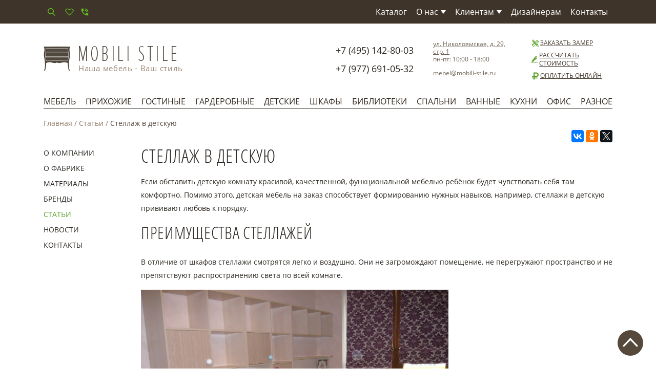

--- FILE ---
content_type: text/html; charset=UTF-8
request_url: https://www.mobili-stile.ru/stati/stellazh-v-detskuyu
body_size: 7935
content:
<!DOCTYPE html>
<html lang="ru">
<head>
    <meta charset="UTF-8">
    <meta name="viewport" content="width=device-width, initial-scale=1, shrink-to-fit=no">
	<meta http-equiv="X-UA-Compatible" content="IE=edge">
    <meta name="csrf-param" content="_csrf">
<meta name="csrf-token" content="XL7FUAB8NSr7d_3YDxcR7jz2s3FQykNpASGXYsY9oQBth65kNU5dZbo4zat1JEiUWqLaAgKSGwI2SdUD_lbObA==">
    <title>Стеллаж для детской комнаты</title>
	<link rel="apple-touch-icon" sizes="57x57" href="/images/favicon/apple-touch-icon-57x57.png">
	<link rel="apple-touch-icon" sizes="60x60" href="/images/favicon/apple-touch-icon-60x60.png">
	<link rel="apple-touch-icon" sizes="72x72" href="/images/favicon/apple-touch-icon-72x72.png">
	<link rel="apple-touch-icon" sizes="76x76" href="/images/favicon/apple-touch-icon-76x76.png">
	<link rel="apple-touch-icon" sizes="114x114" href="/images/favicon/apple-touch-icon-114x114.png">
	<link rel="apple-touch-icon" sizes="120x120" href="/images/favicon/apple-touch-icon-120x120.png">
	<link rel="apple-touch-icon" sizes="144x144" href="/images/favicon/apple-touch-icon-144x144.png">
	<link rel="apple-touch-icon" sizes="152x152" href="/images/favicon/apple-touch-icon-152x152.png">
	<link rel="apple-touch-icon" sizes="180x180" href="/images/favicon/apple-touch-icon-180x180.png">
	<link rel="icon" type="image/png" href="/images/favicon/favicon-32x32.png" sizes="32x32">
	<link rel="icon" type="image/png" href="/images/favicon/android-chrome-192x192.png" sizes="192x192">
	<link rel="icon" type="image/png" href="/images/favicon/favicon-16x16.png" sizes="16x16">
    <link rel="shortcut icon" href="/favicon.ico">
	<link rel="manifest" href="/images/favicon/manifest.json">
	<!--<link rel="mask-icon" href="/images/favicon/safari-pinned-tab.svg" color="#5bbad5">-->
	<meta name="msapplication-TileColor" content="#da532c">
	<meta name="msapplication-TileImage" content="/images/favicon/mstile-144x144.png">
	<meta name="theme-color" content="#ffffff">
	<meta name="yandex-verification" content="fd1e9a110272ec3a" />
    <meta name="yandex-verification" content="db492fbb9b3ef1c1" />
	<meta name="google-site-verification" content="S8Vlc-wkQfZrgHuCBt9bOm_gm6K9eQYSeOklUXeoCEE" />
    <meta name="keywords" content="мебель в детскую, мебель из мдф, мдф эмаль, мебель из массива на заказ, мебель в детскую на заказ, мебель в подростковую на заказ">
<meta name="description" content="Мебель для детской на заказ">
<link href="/css/site.css?v=1732369225" rel="stylesheet"></head>
<body>

	<nav class="menu-top">
	<div class="container">
	    <div class="row">
            <div class="col-9 col-md-4 d-flex align-items-center">
                <a class="menu-top__btn js-search-show-block" href="#" title="Поиск на сайте">
                    <svg class="icon icon--xs"><use xlink:href="#icon-loop"></use></svg>
                </a>
                <div class="search">
                    <form class="search__form" action="/search" method="GET">
                        <input class="search__text" type="text" name="search" value="" placeholder="Искать...">
                        <button class="search__btn" title="Искать">
                            <svg class="icon icon--xs"><use xlink:href="#icon-loop"></use></svg>
                        </button>
                    </form>
                </div>

                <a class="menu-top__btn menu-top__btn--favorites" href="/favorites" title="Избранное">
                    <svg class="icon icon--xs"><use xlink:href="#icon-heart"></use></svg>
                    <span class="js-favorite-qty js-favorite-qty--zero"></span>
                </a>
                <a class="menu-top__btn js-show-modal-callback" href="#" title="Обратный звонок">
                    <svg class="icon icon--xs"><use xlink:href="#icon-call"></use></svg>
                </a>
            </div>

            <div class="col-3 d-md-none">
                <button class="menu-top__burger-menu ml-auto" type="button" data-toggle="collapse" data-target="#collapseExample" aria-expanded="false" aria-controls="collapseExample">
                    <span></span>
                </button>
            </div>
            <div class="col-12 col-md-8">
                <ul class="collapse menu-top__list mt-3 m-md-0 d-md-flex justify-content-md-end" id="collapseExample">
                    <li class="menu-top__item">
                        <a class="menu-top__link" href="/catalog" title="Каталог наших работ">Каталог</a>
                    </li>
                    <li class="menu-top__item">
                        <a class="menu-top__link" href="/o-nas">О нас<i class="icon icon--rect-white-bottom-s menu-top__rect"></i></a>
                        <ul class="menu-top__submenu visually-hidden">
                            <li class="menu-top__subitem"><a class="menu-top__sublink" href="/o-kompanii">О компании</a></li>
                            <li class="menu-top__subitem"><a class="menu-top__sublink" href="/o-fabrike">О Фабрике</a></li>
                            <li class="menu-top__subitem"><a class="menu-top__sublink" href="/materials">Материалы</a></li>
                            <li class="menu-top__subitem"><a class="menu-top__sublink" href="/brendy">Бренды</a></li>
                            <li class="menu-top__subitem"><a class="menu-top__sublink" href="/stati">Статьи</a></li>
                            <li class="menu-top__subitem"><a class="menu-top__sublink" href="/novosti">Новости</a></li>
                        </ul>
                    </li>
                    <li class="menu-top__item">
                        <a class="menu-top__link" href="/klientam">Клиентам<i class="icon icon--rect-white-bottom-s menu-top__rect"></i></a>
                        <ul class="menu-top__submenu visually-hidden">
                            <li class="menu-top__subitem"><a class="menu-top__sublink" href="/kak-zakazat">Как заказать</a></li>
                            <li class="menu-top__subitem"><a class="menu-top__sublink" href="/servis">Сервис</a></li>
                            <li class="menu-top__subitem"><a class="menu-top__sublink" href="/servis/dostavka">Доставка</a></li>
                            <li class="menu-top__subitem"><a class="menu-top__sublink" href="/servis/sposobi-oplati">Способы оплаты</a></li>
                            <li class="menu-top__subitem"><a class="menu-top__sublink" href="/servis/ustanovka">Установка</a></li>
                            <li class="menu-top__subitem"><a class="menu-top__sublink" href="/servis/garantijnoe-obsluzhivanie">Гарантия</a></li>
                            <li class="menu-top__subitem"><a class="menu-top__sublink" href="/polza">Польза</a></li>
                        </ul>
                    </li>
                    <li class="menu-top__item">
                        <a class="menu-top__link" href="/dizajneram">Дизайнерам</a>
                    </li>
                    <li class="menu-top__item ml-md-15">
                        <a class="menu-top__link" href="/kontakty">Контакты</a>
                    </li>

                </ul>

            </div>

	    </div>
	</div><!-- container -->
</nav><!-- /.menu-top -->

	<div class="container p-0">

		<div class="head">
    <div class="row m-0 align-items-center">
        <div class="col-12 mt-lg-1 mb-3 mb-lg-0 col-lg-5 col-xl-6">
            <a class="head__logo" href="/">
                <img class="head__logo-img" src="/images/logo.png" width="272" height="50" alt="Компания СТИЛЬНАЯ МЕБЕЛЬ - мебель на заказ с профессиональным подходом к каждому клиенту" title="Компания СТИЛЬНАЯ МЕБЕЛЬ - мебель на заказ с профессиональным подходом к каждому клиенту">
                <span class="head__slogan">Наша мебель - Ваш стиль</span>
            </a>
        </div>

        <div class="col-12 col-lg-7 col-xl-6 mb-3 mb-sm-0 head__right">
            <div class="row align-items-center">
                <div class="col-12 col-sm-6 col-lg-4 mb-3 mb-sm-0 head__phones">
                    <a class="head__phone mb-2" href="tel:+74951428003">+7 (495) 142-80-03</a>
                    <a class="head__phone" href="tel:+79776910532">+7 (977) 691-05-32</a>
                </div>

                <div class="col-12 col-sm-6 col-lg-4 head__address">
                    <div class="head__address-info mb-2">
                        <a href="/kontakty" title="Контактная информация и схема проезда">ул. Николоямская, д. 29, стр. 1</a><br>
                        пн-пт: 10:00 - 18:00
                    </div>
                    <a href="mailto:mebel@mobili-stile.ru" title="Написать нам">mebel@mobili-stile.ru</a>
                </div>

                <div class="col-12 col-lg-4 mt-3 mt-sm-4 mt-lg-0 head__btns">
                    <a class="head__btn mb-lg-2 js-show-modal-measure" href="#">
                        <svg class="icon icon--xs"><use xlink:href="#icon-measure"></use></svg>Заказать замер
                    </a>
                    <a class="head__btn mb-lg-2 js-show-modal-calc" href="/rasschitat-stoimost">
                        <svg class="icon icon--xs"><use xlink:href="#icon-write"></use></svg>Рассчитать стоимость
                    </a>
                    <a class="head__btn" href="/oplatit-onlajn">
                        <svg class="icon icon--xs"><use xlink:href="#icon-rub"></use></svg>Оплатить онлайн
                    </a>
                </div>

            </div>

    </div>

	</div><!-- /.head__right -->
</div><!-- /.head -->

		
<nav class="menu-main">
	<ul class="menu-main__list"><li class="menu-main__item menu-main__item--first"><a class="menu-main__link" href="/mebel">Мебель</a>
<ul class="menu-main__submenu">
<li class="menu-main__subitem menu-main__item--first"><a class="menu-main__sublink" href="/mebel-iz-mdf">Мебель из МДФ</a></li>
<li class="menu-main__subitem"><a class="menu-main__sublink" href="/mebel-iz-shpona">Мебель из шпона</a></li>
<li class="menu-main__subitem"><a class="menu-main__sublink" href="/mebel-iz-massiva">Мебель из массива</a></li>
<li class="menu-main__subitem"><a class="menu-main__sublink" href="/mebel-iz-eurolight">Мебель из EUROLIGHT</a></li>
<li class="menu-main__subitem"><a class="menu-main__sublink" href="/belaya-mebel">Белая мебель</a></li>
<li class="menu-main__subitem menu-main__item--last"><a class="menu-main__sublink" href="/mebel-provans">Мебель Прованс</a></li>
</ul>
</li>
<li class="menu-main__item"><a class="menu-main__link" href="/prihojie">Прихожие</a>
<ul class="menu-main__submenu">
<li class="menu-main__subitem menu-main__item--first"><a class="menu-main__sublink" href="/shkaf-kupe-v-prihozhuyu">Шкаф купе в прихожую</a></li>
<li class="menu-main__subitem"><a class="menu-main__sublink" href="/raspashnoj-shkaf-v-prihozhuyu">Распашной шкаф в прихожую</a></li>
<li class="menu-main__subitem"><a class="menu-main__sublink" href="/otritie-prihojie">Открытые прихожие</a></li>
<li class="menu-main__subitem"><a class="menu-main__sublink" href="/tumba-komod-v-prihozhuyu">Комод в прихожую</a></li>
<li class="menu-main__subitem menu-main__item--last"><a class="menu-main__sublink" href="/belye-prihozhie">Белая мебель для прихожих</a></li>
</ul>
</li>
<li class="menu-main__item"><a class="menu-main__link" href="/gostinie">Гостиные</a>
<ul class="menu-main__submenu">
<li class="menu-main__subitem menu-main__item--first"><a class="menu-main__sublink" href="/stenka-dlya-gostinoj">Стенка для гостиной</a></li>
<li class="menu-main__subitem"><a class="menu-main__sublink" href="/stoly">Столы</a></li>
<li class="menu-main__subitem"><a class="menu-main__sublink" href="/vitriny">Витрины</a></li>
<li class="menu-main__subitem"><a class="menu-main__sublink" href="/mezhkomnatnye-peregorodki">Межкомнатные перегородки</a></li>
<li class="menu-main__subitem"><a class="menu-main__sublink" href="/tumby-tv">Тумбы для ТВ</a></li>
<li class="menu-main__subitem menu-main__item--last"><a class="menu-main__sublink" href="/belye-gostinye">Белая мебель в гостиную</a></li>
</ul>
</li>
<li class="menu-main__item"><a class="menu-main__link" href="/garderobnye">Гардеробные</a>
<ul class="menu-main__submenu">
<li class="menu-main__subitem menu-main__item--first"><a class="menu-main__sublink" href="/garderobnye-iz-mdf">Гардеробные из МДФ</a></li>
<li class="menu-main__subitem"><a class="menu-main__sublink" href="/garderobnye-iz-ldsp">Гардеробные из ЛДСП</a></li>
<li class="menu-main__subitem menu-main__item--last"><a class="menu-main__sublink" href="/garderobnye-vitra">Гардеробные Витра (Vitra)</a></li>
</ul>
</li>
<li class="menu-main__item"><a class="menu-main__link" href="/detskie">Детские</a>
<ul class="menu-main__submenu">
<li class="menu-main__subitem menu-main__item--first"><a class="menu-main__sublink" href="/shkaf-dlya-detskoj">Шкаф для детской</a></li>
<li class="menu-main__subitem"><a class="menu-main__sublink" href="/stoly-v-detskuyu">Cтолы в детскую</a></li>
<li class="menu-main__subitem menu-main__item--last"><a class="menu-main__sublink" href="/komod-dlya-detskoj">Комод для детской</a></li>
</ul>
</li>
<li class="menu-main__item"><a class="menu-main__link" href="/shkafy">Шкафы</a>
<ul class="menu-main__submenu">
<li class="menu-main__subitem menu-main__item--first"><a class="menu-main__sublink" href="/komplanarnye-shkafy">Компланарные шкафы</a></li>
<li class="menu-main__subitem"><a class="menu-main__sublink" href="/raspashnye-shkafy">Распашные шкафы</a></li>
<li class="menu-main__subitem"><a class="menu-main__sublink" href="/shkafy-kupe">Шкафы купе</a></li>
<li class="menu-main__subitem"><a class="menu-main__sublink" href="/vstroennye-shkafy">Встроенные шкафы</a></li>
<li class="menu-main__subitem menu-main__item--last"><a class="menu-main__sublink" href="/belye-shkafy">Белые шкафы</a></li>
</ul>
</li>
<li class="menu-main__item"><a class="menu-main__link" href="/biblioteki">Библиотеки</a>
<ul class="menu-main__submenu">
<li class="menu-main__subitem menu-main__item--first"><a class="menu-main__sublink" href="/razdvizhnye-biblioteki">Раздвижные библиотеки</a></li>
<li class="menu-main__subitem"><a class="menu-main__sublink" href="/knizhnye-shkafy">Книжные шкафы</a></li>
<li class="menu-main__subitem"><a class="menu-main__sublink" href="/belyj-kabinet">Белый кабинет</a></li>
<li class="menu-main__subitem menu-main__item--last"><a class="menu-main__sublink" href="/kabinet">Кабинет</a></li>
</ul>
</li>
<li class="menu-main__item"><a class="menu-main__link" href="/spalny">Спальни</a>
<ul class="menu-main__submenu">
<li class="menu-main__subitem menu-main__item--first"><a class="menu-main__sublink" href="/shkaf-v-spal-nyu">Шкаф в спальню</a></li>
<li class="menu-main__subitem"><a class="menu-main__sublink" href="/belaya-mebel-v-spal-nyu">Белая мебель в спальню</a></li>
<li class="menu-main__subitem menu-main__item--last"><a class="menu-main__sublink" href="/komod-dly-spalni">Комод для спальни</a></li>
</ul>
</li>
<li class="menu-main__item"><a class="menu-main__link" href="/vannye">Ванные</a>
<ul class="menu-main__submenu">
<li class="menu-main__subitem menu-main__item--first"><a class="menu-main__sublink" href="/vannye/tumby">Тумбы для ванной</a></li>
<li class="menu-main__subitem"><a class="menu-main__sublink" href="/vannye/shkafy-v-vannuyu-komnatu">Шкафы для ванной</a></li>
<li class="menu-main__subitem menu-main__item--last"><a class="menu-main__sublink" href="/vannye/postirochnie">Мебель для постирочной</a></li>
</ul>
</li>
<li class="menu-main__item"><a class="menu-main__link" href="/kuhni">Кухни</a></li>
<li class="menu-main__item"><a class="menu-main__link" href="/ofis">Офис</a>
<ul class="menu-main__submenu">
<li class="menu-main__subitem menu-main__item--first"><a class="menu-main__sublink" href="/mebel-dlya-ofisa">Мебель для офиса</a></li>
<li class="menu-main__subitem"><a class="menu-main__sublink" href="/ofis/kuhni-dlya-ofisa">Кухни для офиса</a></li>
<li class="menu-main__subitem menu-main__item--last"><a class="menu-main__sublink" href="/ofis/resepshen">Ресепшен</a></li>
</ul>
</li>
<li class="menu-main__item menu-main__item--last"><a class="menu-main__link" href="/raznoe">Разное</a>
<ul class="menu-main__submenu">
<li class="menu-main__subitem menu-main__item--first"><a class="menu-main__sublink" href="/bars-and-wine-bars">Бары и винотеки</a></li>
<li class="menu-main__subitem"><a class="menu-main__sublink" href="/stellazhi">Стеллажи</a></li>
<li class="menu-main__subitem"><a class="menu-main__sublink" href="/mebel-na-lodzhiyu">Мебель на лоджию</a></li>
<li class="menu-main__subitem menu-main__item--last"><a class="menu-main__sublink" href="/mebel-na-mansardu">Мебель на мансарду</a></li>
</ul>
</li></ul></nav><!-- /.menu-main -->

					<div class="col-sm-12 breads">
	<a class="breads__link" href="/">Главная</a>
	<span class="breads__sep">/</span>
						<a class="breads__link" href="/stati">Статьи</a>
			<span class="breads__sep">/</span>
								<span class="breads__text">Стеллаж в детскую</span>
			</div>
		
		<div class="col-12 page">

	<div class="row">

		<div class="col-12 col-md-3 col-lg-2 sidebar mb-30">
			<nav class="menu-sidebar">
	<ul class="menu-sidebar__list">
		<li class="menu-sidebar__item">
			<a class="menu-sidebar__link" href="/o-kompanii">О компании</a>
		</li>
		<li class="menu-sidebar__item">
			<a class="menu-sidebar__link" href="/o-fabrike">О фабрике</a>
		</li>
		<li class="menu-sidebar__item">
			<a class="menu-sidebar__link" href="/materials">Материалы</a>
		</li>
		<li class="menu-sidebar__item">
			<a class="menu-sidebar__link" href="/brendy">Бренды</a>
		</li>
		<li class="menu-sidebar__item menu-sidebar__item--active">
			<a class="menu-sidebar__link" href="/stati">Статьи</a>
		</li>
<!--		<li class="menu-sidebar__item">
			<a class="menu-sidebar__link" href="/video">Видео</a>
		</li>-->
		<li class="menu-sidebar__item">
			<a class="menu-sidebar__link" href="/novosti">Новости</a>
		</li>
		<li class="menu-sidebar__item">
			<a class="menu-sidebar__link" href="/kontakty">Контакты</a>
		</li>
	</ul>
</nav>








		</div>

		<div class="col-12 col-md-9 col-lg-10">
			<h1 class="h1 page__title mb-3">Стеллаж в детскую</h1>

			
			<script src="//yastatic.net/es5-shims/0.0.2/es5-shims.min.js"></script>
			<script src="//yastatic.net/share2/share.js"></script>
			<div class="ya-share2 ya-share2--right" data-services="collections,vkontakte,facebook,odnoklassniki,twitter"></div>

			<div class="page__content text">
				<p>Если обставить детскую комнату красивой, качественной, функциональной мебелью ребёнок будет чувствовать себя там комфортно. Помимо этого, детская мебель на заказ способствует формированию нужных навыков, например, стеллажи в детскую прививают любовь к порядку.</p>

<h2>Преимущества стеллажей</h2>

<p>В отличие от шкафов стеллажи смотрятся легко и воздушно. Они не загромождают помещение, не перегружают пространство и не препятствуют распространению света по всей комнате.</p>

<p class="images"><img alt="" style="margin-left: 120px; margin-right: 120px;" width="600" height="450" src="/images/article/detskay%20na%20zakaz/Stenka_detskay2.JPG"></p>

<p>При том, что подобные конструкции требуют меньше места, по вместительности они не уступают обычным шкафам. Зачастую их располагают от пола до потолка, для изготовления полок используют прочные материалы.</p>

<p>Стеллаж в детскую под заказ можно дополнить выдвижными элементами, переставить полки или отрегулировать их высоту – одним словом, перестроить под нужды ребёнка.</p>

<p>Стеллажи, изготовленные по заданным размерам, легко вписываются в любой интерьер. Они помогают разделить помещение на зоны и являются идеальным хранилищем для игрушек и детских вещей. А важным элементом в формировании комфортного рабочего пространства станет стеллаж для письменного стола.</p>

<h2>Как выбрать конструкцию стеллажа? Советы специалистов</h2>

<p>Высота, ширина стеллажей, количество полок – всё зависит от габаритов комнаты и количества человек, для которых предназначается мебель. Если нужен стеллаж по размерам для двоих и более детей, подойдёт изделие высотой до потолка, с несколькими рядами полок. На самый верх можно поместить сезонную одежду и обувь, а в нижней части хранить повседневные вещи.</p>

<p class="images"><img alt="" style="margin-left: 120px; margin-right: 120px;" width="600" height="450" src="/images/article/detskay%20na%20zakaz/stol_u_okna_stellaj7.JPG"></p>

<p>Некоторые предметы лучше скрыть от глаз, поэтому при создании проекта детской мебели на заказ следует предусмотреть несколько закрытых полок. Закрывающуюся часть конструкции можно оснастить трубой и плечиками для одежды, а стеллаж для письменного стола оборудовать книжными полками с застеклёнными дверцами.</p>

<p>Независимо от выбора, конструкцию необходимо надёжно прикрепить к полу, стене, потолку.</p>

<h2>Материалы для изготовления стеллажей в детскую</h2>

<p>Как и любая другая детская мебель на заказ стеллажи по индивидуальным размерам изготавливаются из экологически безопасных материалов: ДСП, МДФ, массива дуба, бука или ясеня.</p>

<p class="images"><img alt="" style="margin-left: 120px; margin-right: 120px;" width="600" height="800" src="/images/article/detskay%20na%20zakaz/Belii_zakaz9.JPG"></p>

<p>Создание качественной мебели требует существенных затрат, но результат того стоит. Покупая такой стеллаж для хранения одежды или стеллаж для письменного стола вы можете быть уверены, что у вашего ребёнка не возникнет аллергии, а мебель будет служить долгие годы, оставаясь такой же привлекательной и актуальной.</p>
			</div>

		</div><!-- /.col-xs-8- -->

	</div><!-- /.row -->

</div><!-- /.page -->

	</div><!-- /.container -->

	<div class="menu-bottom">
	<div class="container menu-bottom__inner">
        <div class="row">
            <div class="col-6 col-sm-3 col-lg-4 col-xl-3 mb-3">
                <a class="menu-bottom__title" href="/catalog">Каталог</a>
                <div class="menu-bottom__lists">
                    <ul class="menu-bottom__list">
                        <li class="menu-bottom__li"><a class="menu-bottom__link" href="/mebel">Мебель</a></li>
                        <li class="menu-bottom__li"><a class="menu-bottom__link" href="/prihojie">Прихожие</a></li>
                        <li class="menu-bottom__li"><a class="menu-bottom__link" href="/gostinie">Гостиные</a></li>
                        <li class="menu-bottom__li"><a class="menu-bottom__link" href="/garderobnye">Гардеробные</a></li>
                        <li class="menu-bottom__li"><a class="menu-bottom__link" href="/vannye">Ванные</a></li>
                        <li class="menu-bottom__li"><a class="menu-bottom__link" href="/kuhni">Кухни</a></li>
                    </ul>
                    <ul class="menu-bottom__list">
                        <li class="menu-bottom__li"><a class="menu-bottom__link" href="/detskie">Детские</a></li>
                        <li class="menu-bottom__li"><a class="menu-bottom__link" href="/shkafy">Шкафы</a></li>
                        <li class="menu-bottom__li"><a class="menu-bottom__link" href="/biblioteki">Библиотеки</a></li>
                        <li class="menu-bottom__li"><a class="menu-bottom__link" href="/spalny">Спальни</a></li>
                        <li class="menu-bottom__li"><a class="menu-bottom__link" href="/ofis">Офис</a></li>
                        <li class="menu-bottom__li"><a class="menu-bottom__link" href="/raznoe">Разное</a></li>
                    </ul>
                </div>
            </div>

            <div class="col-6 col-sm-3 col-lg-3 col-xl-2 mb-3">
                <a class="menu-bottom__title" href="/o-nas">О Нас</a>
                <div class="menu-bottom__lists">
                    <ul class="menu-bottom__list">
                        <li class="menu-bottom__li"><a class="menu-bottom__link" href="/o-kompanii">О компании</a></li>
                        <li class="menu-bottom__li"><a class="menu-bottom__link" href="/o-fabrike">О фабрике</a></li>
                        <li class="menu-bottom__li"><a class="menu-bottom__link" href="/materials">Материалы</a></li>
                        <li class="menu-bottom__li"><a class="menu-bottom__link" href="/brendy">Бренды</a></li>
                        <li class="menu-bottom__li"><a class="menu-bottom__link" href="/stati">Статьи</a></li>
                        <li class="menu-bottom__li"><a class="menu-bottom__link" href="/novosti">Новости</a></li>
                    </ul>
                </div>
            </div>

            <div class="col-6 col-sm-3 col-lg-3 col-xl-2 mb-3">
                <a class="menu-bottom__title" href="/klientam">Клиентам</a>
                <div class="menu-bottom__lists">
                    <ul class="menu-bottom__list">
                        <li class="menu-bottom__li"><a class="menu-bottom__link" href="/servis/dostavka">Доставка</a></li>
                        <li class="menu-bottom__li"><a class="menu-bottom__link" href="/servis/garantijnoe-obsluzhivanie">Гарантия</a></li>
                        <li class="menu-bottom__li"><a class="menu-bottom__link" href="/servis/vyezd-zamershika-na-dom">Замер</a></li>
                        <li class="menu-bottom__li"><a class="menu-bottom__link" href="/servis/ustanovka">Монтаж</a></li>
                        <li class="menu-bottom__li"><a class="menu-bottom__link" href="/servis/dizajn">Дизайн</a></li>
                        <li class="menu-bottom__li"><a class="menu-bottom__link" href="/servis/sposobi-oplati">Способы оплаты</a></li>
                    </ul>
                </div>
            </div>

            <div class="col-6 col-sm-3 col-lg-2 mb-3">
                <a class="menu-bottom__title" href="/dizajneram">Дизайнерам</a>
            </div>

            <div class="col-12 col-xl-3 bottom-memu__block--last">
                <a class="menu-bottom__title" href="/kontakty">Фирменный салон</a>

                <div class="menu-bottom__address">г. Москва, ул. Николоямская, д. 29, стр. 1</div>
                <a class="menu-bottom__phone" href="tel:+7 (495) 142-80-03">+7 (495) 142-80-03</a>
                <div class="menu-bottom__btn btn btn--green js-show-modal-callback">Заказать звонок</div>
            </div>
        </div>

	</div>
</div><!-- /.menu-bottom -->

	<div class="footer">
	<div class="container pt-3 pb-4 footer__inner">
	    <div class="row">
            <div class="col-sm-6 mb-4 footer__info">
                © 2026 «MOBILE STILE» - мебель на заказ по индивидуальным проектам<br>
                ИНН 7723412305<br>
                <div class="footer__alert">
                    Обращаем Ваше внимание на то, что данный интернет-сайт носит исключительно
                    информационный характер и ни при каких условиях не является публичной офертой, определяемой
                    положениями ч. 2 ст. 437 Гражданского кодекса Российской Федерации.
                    <div class="mt-4">
                        <a href="/klientam/politika-konfidencialnosti">Политика конфиденциальности</a> и <a href="/klientam/polzovatelskoe-soglashenie">пользовательское соглашение</a>
                    </div>
                </div>
            </div>
            <div class="col-sm-6 col-lg-3 footer__info">
                <div>Мы принимаем</div>
                <a class="footer__cards" href="/servis/sposobi-oplati">
                    <img src="/images/cards/cards_sm.png" alt="Мы принимаем к оплате карты Visa, MasterCard, Мир и Jsb" title="Способы оплаты">
                </a>
            </div>
            <div class="col-sm-12 col-lg-3 footer__soc">
                <a href="https://www.youtube.com/channel/UC5uOnEqziXsCQIKvzkIdKPw" target="_blank"><svg class="icon footer__icon soc--youtube"><use xlink:href="#icon-youtube"></use></svg></a>
                <a href="https://vk.com/mobili_stile" target="_blank"><svg class="icon footer__icon soc--vk"><use xlink:href="#icon-vk"></use></svg></a>
                <a href="https://ok.ru/mobili.stile" target="_blank"><svg class="icon footer__icon soc--od"><use xlink:href="#icon-od"></use></svg></a>
            </div>
	    </div>
	</div>
</div><!-- /.footer -->

<div class="btn--up d-none d-lg-block">
    <svg class="icon"><use xmlns:xlink="http://www.w3.org/1999/xlink" xlink:href="#icon-arrow-left"></use></svg>
</div>

	<!-- SVG --><script type="text/javascript">!function(e,t){if(t.createElementNS&&t.createElementNS("//www.w3.org/2000/svg","svg").createSVGRect)return;function n(){t.body.insertAdjacentHTML("beforeEnd",'<div style="display: none;">'+i+"</div>")}function o(){t.body?n():t.addEventListener("DOMContentLoaded",n)}var a,i,l="localStorage"in e&&null!==e.localStorage;if(l&&"123"==localStorage.getItem("inlineSVGrevision")&&(i=localStorage.getItem("inlineSVGdata")))return o();try{(a=new XMLHttpRequest).open("GET","/images/sprite.svg",!0),a.onload=function(){200<=a.status&&a.status<400&&(i=a.responseText,o(),l&&(localStorage.setItem("inlineSVGdata",i),localStorage.setItem("inlineSVGrevision","1732369225")))},a.send()}catch(e){}}(window,document);</script><!-- /SVG -->

<!-- Yandex.Metrika counter --> <script type="text/javascript"> (function(m,e,t,r,i,k,a){m[i]=m[i]||function(){(m[i].a=m[i].a||[]).push(arguments)}; m[i].l=1*new Date();k=e.createElement(t),a=e.getElementsByTagName(t)[0],k.async=1,k.src=r,a.parentNode.insertBefore(k,a)}) (window, document, "script", "https://mc.yandex.ru/metrika/tag.js", "ym"); ym(43599724, "init", { clickmap:true, trackLinks:true, accurateTrackBounce:true, webvisor:true }); </script> <noscript><div><img src="https://mc.yandex.ru/watch/43599724" style="position:absolute; left:-9999px;" alt="" /></div></noscript> <!-- /Yandex.Metrika counter -->

<script src="/assets/d803f753/jquery.min.js?v=1732369426"></script>
<script src="/js/site/common.js?v=1732369225"></script></body>
</html>


--- FILE ---
content_type: application/javascript
request_url: https://www.mobili-stile.ru/js/site/common.js?v=1732369225
body_size: 57662
content:
!function(l){var c=window.webpackJsonp,i=(window.webpackJsonp=function(t,e,i){for(var n,o,s,r=0,a=[];r<t.length;r++)o=t[r],d[o]&&a.push(d[o][0]),d[o]=0;for(n in e)Object.prototype.hasOwnProperty.call(e,n)&&(l[n]=e[n]);for(c&&c(t,e,i);a.length;)a.shift()();if(i)for(r=0;r<i.length;r++)s=h(h.s=i[r]);return s},{}),d={3:0};function h(t){var e;return(i[t]||(e=i[t]={i:t,l:!1,exports:{}},l[t].call(e.exports,e,e.exports,h),e.l=!0,e)).exports}h.m=l,h.c=i,h.d=function(t,e,i){h.o(t,e)||Object.defineProperty(t,e,{configurable:!1,enumerable:!0,get:i})},h.n=function(t){var e=t&&t.__esModule?function(){return t.default}:function(){return t};return h.d(e,"a",e),e},h.o=function(t,e){return Object.prototype.hasOwnProperty.call(t,e)},h.p="",h.oe=function(t){throw console.error(t),t},h(h.s=2)}([function(t,e){t.exports=jQuery},function(t,e,i){var n,o;void 0!==(i="function"==typeof(n=o=function(){function m(){for(var t=0,e={};t<arguments.length;t++){var i,n=arguments[t];for(i in n)e[i]=n[i]}return e}return function t(p){function f(t,e,i){var n,o;if("undefined"!=typeof document){if(1<arguments.length){"number"==typeof(i=m({path:"/"},f.defaults,i)).expires&&((o=new Date).setMilliseconds(o.getMilliseconds()+864e5*i.expires),i.expires=o),i.expires=i.expires?i.expires.toUTCString():"";try{n=JSON.stringify(e),/^[\{\[]/.test(n)&&(e=n)}catch(t){}e=p.write?p.write(e,t):encodeURIComponent(String(e)).replace(/%(23|24|26|2B|3A|3C|3E|3D|2F|3F|40|5B|5D|5E|60|7B|7D|7C)/g,decodeURIComponent),t=(t=(t=encodeURIComponent(String(t))).replace(/%(23|24|26|2B|5E|60|7C)/g,decodeURIComponent)).replace(/[\(\)]/g,escape);var s,r="";for(s in i)i[s]&&(r+="; "+s,!0!==i[s])&&(r+="="+i[s]);return document.cookie=t+"="+e+r}t||(n={});for(var a=document.cookie?document.cookie.split("; "):[],l=/(%[0-9A-Z]{2})+/g,c=0;c<a.length;c++){var d=a[c].split("=");'"'===(u=d.slice(1).join("=")).charAt(0)&&(u=u.slice(1,-1));try{var h=d[0].replace(l,decodeURIComponent),u=p.read?p.read(u,h):p(u,h)||u.replace(l,decodeURIComponent);if(this.json)try{u=JSON.parse(u)}catch(t){}if(t===h){n=u;break}t||(n[h]=u)}catch(t){}}return n}}return(f.set=f).get=function(t){return f.call(f,t)},f.getJSON=function(){return f.apply({json:!0},[].slice.call(arguments))},f.defaults={},f.remove=function(t,e){f(t,"",m(e,{expires:-1}))},f.withConverter=t,f}(function(){})})?n.call(e,i,e,t):n)&&(t.exports=i),t.exports=o()},function(t,e,i){i(0),i(3),i(4),i(5),i(6),i(7),i(9),i(10),i(1),i(11),i(12);i(1);var n=i(13),o=i(14),s=i(17);window.app=new n,app.opt=i(18),app.cookies=i(1),app.form=i(19),app.favorite=i(20),new o,new s;app.init()},function(t,e){var y,b;yii=(y=jQuery,b={reloadableScripts:[],clickableSelector:'a, button, input[type="submit"], input[type="button"], input[type="reset"], input[type="image"]',changeableSelector:"select, input, textarea",getCsrfParam:function(){return y("meta[name=csrf-param]").attr("content")},getCsrfToken:function(){return y("meta[name=csrf-token]").attr("content")},setCsrfToken:function(t,e){y("meta[name=csrf-param]").attr("content",t),y("meta[name=csrf-token]").attr("content",e)},refreshCsrfToken:function(){var t=b.getCsrfToken();t&&y('form input[name="'+b.getCsrfParam()+'"]').val(t)},confirm:function(t,e,i){confirm(t)?e&&e():i&&i()},handleAction:function(t,e){var i,n,o,s,r=t.attr("data-form")?y("#"+t.attr("data-form")):t.closest("form"),a=!t.data("method")&&r?r.attr("method"):t.data("method"),l=t.attr("href"),c=t.data("params"),d=t.data("pjax"),h=!!t.data("pjax-push-state"),u=!!t.data("pjax-replace-state"),p=t.data("pjax-timeout"),f=t.data("pjax-scrollto"),m=t.data("pjax-push-redirect"),g=t.data("pjax-replace-redirect"),_=t.data("pjax-skip-outer-containers"),v={};void 0!==d&&y.support.pjax&&((n=t.data("pjax-container")?t.data("pjax-container"):t.closest('[data-pjax-container=""]')).length||(n=y("body")),v={container:n,push:h,replace:u,scrollTo:f,pushRedirect:m,replaceRedirect:g,pjaxSkipOuterContainers:_,timeout:p,originalEvent:e,originalTarget:t}),void 0===a?l&&"#"!=l?void 0!==d&&y.support.pjax?y.pjax.click(e,v):window.location=l:t.is(":submit")&&r.length&&(void 0!==d&&y.support.pjax&&r.on("submit",function(t){y.pjax.submit(t,v)}),r.trigger("submit")):((i=!r.length)&&(l&&l.match(/(^\/|:\/\/)/)||(l=window.location.href),r=y("<form/>",{method:a,action:l}),(n=t.attr("target"))&&r.attr("target",n),a.match(/(get|post)/i)||(r.append(y("<input/>",{name:"_method",value:a,type:"hidden"})),a="POST"),a.match(/(get|head|options)/i)||(h=b.getCsrfParam())&&r.append(y("<input/>",{name:h,value:b.getCsrfToken(),type:"hidden"})),r.hide().appendTo("body")),u=r.data("yiiActiveForm"),u&&(u.submitObject=t),c&&y.isPlainObject(c)&&y.each(c,function(t,e){r.append(y("<input/>").attr({name:t,value:e,type:"hidden"}))}),o=r.attr("method"),r.attr("method",a),s=null,l&&"#"!=l&&(s=r.attr("action"),r.attr("action",l)),void 0!==d&&y.support.pjax&&r.on("submit",function(t){y.pjax.submit(t,v)}),r.trigger("submit"),y.when(r.data("yiiSubmitFinalizePromise")).then(function(){null!=s&&r.attr("action",s),r.attr("method",o),c&&y.isPlainObject(c)&&y.each(c,function(t,e){y('input[name="'+t+'"]',r).remove()}),i&&r.remove()}))},getQueryParams:function(t){var e=t.indexOf("?");if(e<0)return{};for(var i=t.substring(e+1).split("#")[0].split("&"),n={},o=0;o<i.length;o++){var s=i[o].split("="),r=decodeURIComponent(s[0]),s=decodeURIComponent(s[1]);r.length&&(void 0!==n[r]?(y.isArray(n[r])||(n[r]=[n[r]]),n[r].push(s||"")):n[r]=s||"")}return n},initModule:function(t){void 0!==t.isActive&&!t.isActive||(y.isFunction(t.init)&&t.init(),y.each(t,function(){y.isPlainObject(this)&&b.initModule(this)}))},init:function(){var n,o;function t(t){var e=y(this),i=e.data("method"),n=e.data("confirm"),o=e.data("form");return void 0===i&&void 0===n&&void 0===o||(void 0!==n?y.proxy(b.confirm,this)(n,function(){b.handleAction(e,t)}):b.handleAction(e,t),t.stopImmediatePropagation(),!1)}y.ajaxPrefilter(function(t,e,i){!t.crossDomain&&b.getCsrfParam()&&i.setRequestHeader("X-CSRF-Token",b.getCsrfToken())}),b.refreshCsrfToken(),y(document).ajaxComplete(function(t,e,i){e=e&&e.getResponseHeader("X-Redirect");e&&(window.location=e)}),n=location.protocol+"//"+location.host,o=y("script[src]").map(function(){return"/"===this.src.charAt(0)?n+this.src:this.src}).toArray(),y.ajaxPrefilter("script",function(t,e,i){"jsonp"!=t.dataType&&(t="/"===t.url.charAt(0)?n+t.url:t.url,-1===y.inArray(t,o)?o.push(t):-1===y.inArray(t,y.map(b.reloadableScripts,function(t){return"/"===t.charAt(0)?n+t:t}))&&i.abort())}),y(document).ajaxComplete(function(t,e,i){var n=[];y("link[rel=stylesheet]").each(function(){-1===y.inArray(this.href,b.reloadableScripts)&&(-1==y.inArray(this.href,n)?n.push(this.href):y(this).remove())})}),y(document).on("click.yii",b.clickableSelector,t).on("change.yii",b.changeableSelector,t)}}),jQuery(document).ready(function(){yii.initModule(yii)})},function(t,e){function l(t){n&&(n.resolve(),n=void 0,t.removeData("yiiSubmitFinalizePromise"))}var c,n,d,r,h,a,o,u,p,s,f,m,g,_,v,y,b,w,k,S,T,x;(c=window.jQuery).fn.yiiActiveForm=function(t){return m[t]?m[t].apply(this,Array.prototype.slice.call(arguments,1)):"object"!=typeof t&&t?(c.error("Method "+t+" does not exist on jQuery.yiiActiveForm"),!1):m.init.apply(this,arguments)},d="beforeValidate",r="afterValidate",h="beforeValidateAttribute",a="afterValidateAttribute",o="beforeSubmit",f={id:void 0,name:void 0,container:void 0,input:void 0,error:".help-block",encodeError:!0,validateOnChange:!0,validateOnBlur:!0,validateOnType:!(s={encodeErrorSummary:!0,errorSummary:".error-summary",validateOnSubmit:!0,errorCssClass:"has-error",successCssClass:"has-success",validatingCssClass:"validating",ajaxParam:"ajax",ajaxDataType:"json",validationUrl:void 0,scrollToError:!0}),validationDelay:500,enableAjaxValidation:!(p="ajaxComplete"),validate:void 0,status:0,cancelled:!(u="ajaxBeforeSend"),value:void 0},m={init:function(i,n){return this.each(function(){var t,e=c(this);e.data("yiiActiveForm")||(void 0===(t=c.extend({},s,n||{})).validationUrl&&(t.validationUrl=e.attr("action")),c.each(i,function(t){i[t]=c.extend({value:T(e,this)},f,this),g(e,i[t])}),e.data("yiiActiveForm",{settings:t,attributes:i,submitting:!1,validated:!1,target:e.attr("target")}),e.bind("reset.yiiActiveForm",m.resetForm),t.validateOnSubmit&&(e.on("mouseup.yiiActiveForm keyup.yiiActiveForm",":submit",function(){e.data("yiiActiveForm").submitObject=c(this)}),e.on("submit.yiiActiveForm",m.submitForm)))})},add:function(t){var e=c(this);t=c.extend({value:T(e,t)},f,t),e.data("yiiActiveForm").attributes.push(t),g(e,t)},remove:function(e){var t=c(this),i=t.data("yiiActiveForm").attributes,n=-1,o=void 0;return c.each(i,function(t){if(i[t].id==e)return o=i[n=t],!1}),0<=n&&(i.splice(n,1),_(t,o)),o},validateAttribute:function(t){t=m.find.call(this,t);null!=t&&v(c(this),t,!0)},find:function(e){var i=c(this).data("yiiActiveForm").attributes,n=void 0;return c.each(i,function(t){if(i[t].id==e)return n=i[t],!1}),n},destroy:function(){return this.each(function(){c(this).unbind(".yiiActiveForm"),c(this).removeData("yiiActiveForm")})},data:function(){return this.data("yiiActiveForm")},validate:function(){var n=c(this),o=n.data("yiiActiveForm"),s=!1,r={},i=y(),a=o.submitting;if(a){var t=c.Event(d);if(n.trigger(t,[r,i]),!1===t.result)return o.submitting=!1,void l(n)}c.each(o.attributes,function(){var t,e;!c(this.input).is(":disabled")&&(this.cancelled=!1,o.submitting||2===this.status||3===this.status)&&(void 0===(t=r[this.id])&&(r[this.id]=t=[]),e=c.Event(h),n.trigger(e,[this,t,i]),!1!==e.result?(this.validate&&this.validate(this,T(n,this),t,i,n),this.enableAjaxValidation&&(s=!0)):this.cancelled=!0)}),c.when.apply(this,i).always(function(){for(var t in r)0===r[t].length&&delete r[t];var e,i;c.isEmptyObject(r)&&s?(e=o.submitObject,i="&"+o.settings.ajaxParam+"="+n.attr("id"),e&&e.length&&e.attr("name")&&(i+="&"+e.attr("name")+"="+e.attr("value")),c.ajax({url:o.settings.validationUrl,type:n.attr("method"),data:n.serialize()+i,dataType:o.settings.ajaxDataType,complete:function(t,e){n.trigger(p,[t,e])},beforeSend:function(t,e){n.trigger(u,[t,e])},success:function(t){null!==t&&"object"==typeof t?(c.each(o.attributes,function(){this.enableAjaxValidation&&!this.cancelled||delete t[this.id]}),b(n,c.extend(r,t),a)):b(n,r,a)},error:function(){o.submitting=!1,l(n)}})):o.submitting?setTimeout(function(){b(n,r,a)},200):b(n,r,a)})},submitForm:function(){var t,e=c(this),i=e.data("yiiActiveForm");return i.validated?(i.submitting=!1,t=c.Event(o),e.trigger(t),!1===t.result?(i.validated=!1,l(e),!1):(w(e),!0)):(t=e,n=c.Deferred(),t.data("yiiSubmitFinalizePromise",n.promise()),void 0!==i.settings.timer&&clearTimeout(i.settings.timer),i.submitting=!0,m.validate.call(e),!1)},resetForm:function(){var e=c(this),i=e.data("yiiActiveForm");setTimeout(function(){c.each(i.attributes,function(){this.value=T(e,this),this.status=0;var t=e.find(this.container);t.removeClass(i.settings.validatingCssClass+" "+i.settings.errorCssClass+" "+i.settings.successCssClass),t.find(this.error).html("")}),e.find(i.settings.errorSummary).hide().find("ul").html("")},1)},updateMessages:function(t,e){var i=c(this),n=i.data("yiiActiveForm");c.each(n.attributes,function(){k(i,this,t)}),e&&S(i,t)},updateAttribute:function(t,e){var i,n=m.find.call(this,t);null!=n&&((i={})[t]=e,k(c(this),n,i))}},g=function(e,i){var t=x(e,i);i.validateOnChange&&t.on("change.yiiActiveForm",function(){v(e,i,!1)}),i.validateOnBlur&&t.on("blur.yiiActiveForm",function(){0!=i.status&&1!=i.status||v(e,i,!0)}),i.validateOnType&&t.on("keyup.yiiActiveForm",function(t){-1===c.inArray(t.which,[16,17,18,37,38,39,40])&&i.value!==T(e,i)&&v(e,i,!1,i.validationDelay)})},_=function(t,e){x(t,e).off(".yiiActiveForm")},v=function(t,e,i,n){var o=t.data("yiiActiveForm");i&&(e.status=2),c.each(o.attributes,function(){this.value!==T(t,this)&&(this.status=2,i=!0)}),i&&(void 0!==o.settings.timer&&clearTimeout(o.settings.timer),o.settings.timer=setTimeout(function(){o.submitting||t.is(":hidden")||(c.each(o.attributes,function(){2===this.status&&(this.status=3,t.find(this.container).addClass(o.settings.validatingCssClass))}),m.validate.call(t))},n||200))},y=function(){var t=[];return t.add=function(t){this.push(new c.Deferred(t))},t},b=function(t,e,i){var n,o,s=t.data("yiiActiveForm");i?(n=[],c.each(s.attributes,function(){c(this.input).is(":disabled")||this.cancelled||!k(t,this,e)||n.push(this)}),t.trigger(r,[e,n]),S(t,e),n.length?(s.settings.scrollToError&&((i=t.find(c.map(n,function(t){return t.input}).join(",")).first().closest(":visible").offset().top)<(o=c(window).scrollTop())||i>o+c(window).height())&&c(window).scrollTop(i),s.submitting=!1):(s.validated=!0,(o=s.submitObject?s.submitObject.attr("formtarget"):null)&&t.attr("target",o),t.submit(),t.attr("target",s.target))):c.each(s.attributes,function(){this.cancelled||2!==this.status&&3!==this.status||k(t,this,e)}),l(t)},w=function(t){var e,i=t.data("yiiActiveForm").submitObject||t.find(":submit:first");i.length&&"submit"==i.attr("type")&&i.attr("name")&&((e=c('input[type="hidden"][name="'+i.attr("name")+'"]',t)).length?e.attr("value",i.attr("value")):c("<input>").attr({type:"hidden",name:i.attr("name"),value:i.attr("value")}).appendTo(t))},k=function(t,e,i){var n,o=t.data("yiiActiveForm"),s=x(t,e),r=!1;return c.isArray(i[e.id])||(i[e.id]=[]),t.trigger(a,[e,i[e.id]]),e.status=1,s.length&&(r=0<i[e.id].length,n=(s=t.find(e.container)).find(e.error),r?(e.encodeError?n.text(i[e.id][0]):n.html(i[e.id][0]),s.removeClass(o.settings.validatingCssClass+" "+o.settings.successCssClass).addClass(o.settings.errorCssClass)):(n.empty(),s.removeClass(o.settings.validatingCssClass+" "+o.settings.errorCssClass+" ").addClass(o.settings.successCssClass)),e.value=T(t,e)),r},S=function(t,e){var i=t.data("yiiActiveForm"),t=t.find(i.settings.errorSummary),n=t.find("ul").empty();t.length&&e&&(c.each(i.attributes,function(){var t;c.isArray(e[this.id])&&e[this.id].length&&(t=c("<li/>"),i.settings.encodeErrorSummary?t.text(e[this.id][0]):t.html(e[this.id][0]),n.append(t))}),t.toggle(0<n.find("li").length))},T=function(t,e){var e=x(t,e),i=e.attr("type");return("checkbox"===i||"radio"===i?i=(i=e.filter(":checked")).length?i:t.find('input[type=hidden][name="'+e.attr("name")+'"]'):e).val()},x=function(t,e){t=t.find(e.input);return t.length&&"div"===t[0].tagName.toLowerCase()?t.find("input"):t}},function(t,e){function o(t,e,i){return"undefined"==typeof File?[]:(t=c(t.input).get(0).files)?0===t.length?(i.skipOnEmpty||e.push(i.uploadRequired),[]):i.maxFiles&&i.maxFiles<t.length?(e.push(i.tooMany),[]):t:(e.push(i.message),[])}function l(t,e,i){var n;i.extensions&&0<i.extensions.length&&(n=~(n=t.name.lastIndexOf("."))?t.name.substr(n+1,t.name.length).toLowerCase():"",~i.extensions.indexOf(n)||e.push(i.wrongExtension.replace(/\{file\}/g,t.name))),i.mimeTypes&&0<i.mimeTypes.length&&!function(t,e){for(var i=0,n=t.length;i<n;i++)if(new RegExp(t[i]).test(e))return 1;return}(i.mimeTypes,t.type)&&e.push(i.wrongMimeType.replace(/\{file\}/g,t.name)),i.maxSize&&i.maxSize<t.size&&e.push(i.tooBig.replace(/\{file\}/g,t.name)),i.minSize&&i.minSize>t.size&&e.push(i.tooSmall.replace(/\{file\}/g,t.name))}var c,a;yii.validation=(c=jQuery,a={isEmpty:function(t){return null==t||t==[]||""===t},addMessage:function(t,e,i){t.push(e.replace(/\{value\}/g,i))},required:function(t,e,i){var n,o=!1;void 0===i.requiredValue?(n="string"==typeof t||t instanceof String,(i.strict&&void 0!==t||!i.strict&&!a.isEmpty(n?c.trim(t):t))&&(o=!0)):(!i.strict&&t==i.requiredValue||i.strict&&t===i.requiredValue)&&(o=!0),o||a.addMessage(e,i.message,t)},boolean:function(t,e,i){i.skipOnEmpty&&a.isEmpty(t)||!i.strict&&(t==i.trueValue||t==i.falseValue)||i.strict&&(t===i.trueValue||t===i.falseValue)||a.addMessage(e,i.message,t)},string:function(t,e,i){i.skipOnEmpty&&a.isEmpty(t)||("string"!=typeof t?a.addMessage(e,i.message,t):(void 0!==i.min&&t.length<i.min&&a.addMessage(e,i.tooShort,t),void 0!==i.max&&t.length>i.max&&a.addMessage(e,i.tooLong,t),void 0!==i.is&&t.length!=i.is&&a.addMessage(e,i.notEqual,t)))},file:function(t,i,n){t=o(t,i,n);c.each(t,function(t,e){l(e,i,n)})},image:function(t,s,r,a){t=o(t,s,r);c.each(t,function(t,e){var i,n,o;l(e,s,r),"undefined"!=typeof FileReader&&(i=c.Deferred(),n=new FileReader,(o=new Image).onload=function(){r.minWidth&&this.width<r.minWidth&&s.push(r.underWidth.replace(/\{file\}/g,e.name)),r.maxWidth&&this.width>r.maxWidth&&s.push(r.overWidth.replace(/\{file\}/g,e.name)),r.minHeight&&this.height<r.minHeight&&s.push(r.underHeight.replace(/\{file\}/g,e.name)),r.maxHeight&&this.height>r.maxHeight&&s.push(r.overHeight.replace(/\{file\}/g,e.name)),i.resolve()},o.onerror=function(){s.push(r.notImage.replace(/\{file\}/g,e.name)),i.resolve()},n.onload=function(){o.src=n.result},n.onerror=function(){i.resolve()},n.readAsDataURL(e),a.push(i))})},number:function(t,e,i){i.skipOnEmpty&&a.isEmpty(t)||("string"!=typeof t||t.match(i.pattern)?(void 0!==i.min&&t<i.min&&a.addMessage(e,i.tooSmall,t),void 0!==i.max&&t>i.max&&a.addMessage(e,i.tooBig,t)):a.addMessage(e,i.message,t))},range:function(t,e,i){var n;i.skipOnEmpty&&a.isEmpty(t)||(!i.allowArray&&c.isArray(t)||(n=!0,c.each(c.isArray(t)?t:[t],function(t,e){return-1!=c.inArray(e,i.range)||(n=!1)}),i.not===n))&&a.addMessage(e,i.message,t)},regularExpression:function(t,e,i){i.skipOnEmpty&&a.isEmpty(t)||(!i.not&&!t.match(i.pattern)||i.not&&t.match(i.pattern))&&a.addMessage(e,i.message,t)},email:function(t,e,i){var n;i.skipOnEmpty&&a.isEmpty(t)||null!==(n=/^((?:"?([^"]*)"?\s)?)(?:\s+)?(?:(<?)((.+)@([^>]+))(>?))$/.exec(t))&&(i.enableIDN&&(n[5]=punycode.toASCII(n[5]),n[6]=punycode.toASCII(n[6]),t=n[1]+n[3]+n[5]+"@"+n[6]+n[7]),!(64<n[5].length||254<(n[5]+"@"+n[6]).length))&&(t.match(i.pattern)||i.allowName&&t.match(i.fullPattern))||a.addMessage(e,i.message,t)},url:function(t,e,i){var n,o;i.skipOnEmpty&&a.isEmpty(t)||(i.defaultScheme&&!t.match(/:\/\//)&&(t=i.defaultScheme+"://"+t),n=!0,i.enableIDN&&(null===(o=/^([^:]+):\/\/([^\/]+)(.*)$/.exec(t))?n=!1:t=o[1]+"://"+punycode.toASCII(o[2])+o[3]),n&&t.match(i.pattern))||a.addMessage(e,i.message,t)},trim:function(t,e,i){t=t.find(e.input),e=t.val();return i.skipOnEmpty&&a.isEmpty(e)||(e=c.trim(e),t.val(e)),e},captcha:function(t,e,i){if(!i.skipOnEmpty||!a.isEmpty(t)){for(var n=null==(n=c("body").data(i.hashKey))?i.hash:n[i.caseSensitive?0:1],o=i.caseSensitive?t:t.toLowerCase(),s=o.length-1,r=0;0<=s;--s)r+=o.charCodeAt(s);r!=n&&a.addMessage(e,i.message,t)}},compare:function(t,e,i){if(!i.skipOnEmpty||!a.isEmpty(t)){var n=!0,o=void 0===i.compareAttribute?i.compareValue:c("#"+i.compareAttribute).val();switch("number"===i.type&&(t=parseFloat(t),o=parseFloat(o)),i.operator){case"==":n=t==o;break;case"===":n=t===o;break;case"!=":n=t!=o;break;case"!==":n=t!==o;break;case">":n=o<t;break;case">=":n=o<=t;break;case"<":n=t<o;break;case"<=":n=t<=o;break;default:n=!1}n||a.addMessage(e,i.message,t)}},ip:function(t,e,i){var n,o=null,s=null;i.skipOnEmpty&&a.isEmpty(t)||((n=new RegExp(i.ipParsePattern).exec(t))&&(o=n[1]||null,t=n[2],s=n[4]||null),!0===i.subnet&&null===s?a.addMessage(e,i.messages.noSubnet,t):!1===i.subnet&&null!==s?a.addMessage(e,i.messages.hasSubnet,t):!1===i.negation&&null!==o?a.addMessage(e,i.messages.message,t):6==(-1===t.indexOf(":")?4:6)?(i.ipv6||a.addMessage(e,i.messages.ipv6NotAllowed,t),new RegExp(i.ipv6Pattern).test(t)||a.addMessage(e,i.messages.message,t)):(i.ipv4||a.addMessage(e,i.messages.ipv4NotAllowed,t),new RegExp(i.ipv4Pattern).test(t)||a.addMessage(e,i.messages.message,t)))}})},function(e,i,n){var o,s;!function(t){"use strict";s=[n(0)],void 0!==(s="function"==typeof(o=t)?o.apply(i,s):o)&&(e.exports=s)}(function(c){"use strict";var n,r=window.Slick||{};n=0,(r=function(t,e){var i=this;i.defaults={accessibility:!0,adaptiveHeight:!1,appendArrows:c(t),appendDots:c(t),arrows:!0,asNavFor:null,prevArrow:'<button type="button" data-role="none" class="slick-prev" aria-label="Previous" tabindex="0" role="button">Previous</button>',nextArrow:'<button type="button" data-role="none" class="slick-next" aria-label="Next" tabindex="0" role="button">Next</button>',autoplay:!1,autoplaySpeed:3e3,centerMode:!1,centerPadding:"50px",cssEase:"ease",customPaging:function(t,e){return'<button type="button" data-role="none" role="button" aria-required="false" tabindex="0">'+(e+1)+"</button>"},dots:!1,dotsClass:"slick-dots",draggable:!0,easing:"linear",edgeFriction:.35,fade:!1,focusOnSelect:!1,infinite:!0,initialSlide:0,lazyLoad:"ondemand",mobileFirst:!1,pauseOnHover:!0,pauseOnDotsHover:!1,respondTo:"window",responsive:null,rows:1,rtl:!1,slide:"",slidesPerRow:1,slidesToShow:1,slidesToScroll:1,speed:500,swipe:!0,swipeToSlide:!1,touchMove:!0,touchThreshold:5,useCSS:!0,useTransform:!1,variableWidth:!1,vertical:!1,verticalSwiping:!1,waitForAnimate:!0,zIndex:1e3},i.initials={animating:!1,dragging:!1,autoPlayTimer:null,currentDirection:0,currentLeft:null,currentSlide:0,direction:1,$dots:null,listWidth:null,listHeight:null,loadIndex:0,$nextArrow:null,$prevArrow:null,slideCount:null,slideWidth:null,$slideTrack:null,$slides:null,sliding:!1,slideOffset:0,swipeLeft:null,$list:null,touchObject:{},transformsEnabled:!1,unslicked:!1},c.extend(i,i.initials),i.activeBreakpoint=null,i.animType=null,i.animProp=null,i.breakpoints=[],i.breakpointSettings=[],i.cssTransitions=!1,i.hidden="hidden",i.paused=!1,i.positionProp=null,i.respondTo=null,i.rowCount=1,i.shouldClick=!0,i.$slider=c(t),i.$slidesCache=null,i.transformType=null,i.transitionType=null,i.visibilityChange="visibilitychange",i.windowWidth=0,i.windowTimer=null,t=c(t).data("slick")||{},i.options=c.extend({},i.defaults,t,e),i.currentSlide=i.options.initialSlide,i.originalSettings=i.options,void 0!==document.mozHidden?(i.hidden="mozHidden",i.visibilityChange="mozvisibilitychange"):void 0!==document.webkitHidden&&(i.hidden="webkitHidden",i.visibilityChange="webkitvisibilitychange"),i.autoPlay=c.proxy(i.autoPlay,i),i.autoPlayClear=c.proxy(i.autoPlayClear,i),i.changeSlide=c.proxy(i.changeSlide,i),i.clickHandler=c.proxy(i.clickHandler,i),i.selectHandler=c.proxy(i.selectHandler,i),i.setPosition=c.proxy(i.setPosition,i),i.swipeHandler=c.proxy(i.swipeHandler,i),i.dragHandler=c.proxy(i.dragHandler,i),i.keyHandler=c.proxy(i.keyHandler,i),i.autoPlayIterator=c.proxy(i.autoPlayIterator,i),i.instanceUid=n++,i.htmlExpr=/^(?:\s*(<[\w\W]+>)[^>]*)$/,i.registerBreakpoints(),i.init(!0),i.checkResponsive(!0)}).prototype.addSlide=r.prototype.slickAdd=function(t,e,i){var n=this;if("boolean"==typeof e)i=e,e=null;else if(e<0||e>=n.slideCount)return!1;n.unload(),"number"==typeof e?0===e&&0===n.$slides.length?c(t).appendTo(n.$slideTrack):i?c(t).insertBefore(n.$slides.eq(e)):c(t).insertAfter(n.$slides.eq(e)):!0===i?c(t).prependTo(n.$slideTrack):c(t).appendTo(n.$slideTrack),n.$slides=n.$slideTrack.children(this.options.slide),n.$slideTrack.children(this.options.slide).detach(),n.$slideTrack.append(n.$slides),n.$slides.each(function(t,e){c(e).attr("data-slick-index",t)}),n.$slidesCache=n.$slides,n.reinit()},r.prototype.animateHeight=function(){var t,e=this;1===e.options.slidesToShow&&!0===e.options.adaptiveHeight&&!1===e.options.vertical&&(t=e.$slides.eq(e.currentSlide).outerHeight(!0),e.$list.animate({height:t},e.options.speed))},r.prototype.animateSlide=function(t,e){var i={},n=this;n.animateHeight(),!0===n.options.rtl&&!1===n.options.vertical&&(t=-t),!1===n.transformsEnabled?!1===n.options.vertical?n.$slideTrack.animate({left:t},n.options.speed,n.options.easing,e):n.$slideTrack.animate({top:t},n.options.speed,n.options.easing,e):!1===n.cssTransitions?(!0===n.options.rtl&&(n.currentLeft=-n.currentLeft),c({animStart:n.currentLeft}).animate({animStart:t},{duration:n.options.speed,easing:n.options.easing,step:function(t){t=Math.ceil(t),!1===n.options.vertical?i[n.animType]="translate("+t+"px, 0px)":i[n.animType]="translate(0px,"+t+"px)",n.$slideTrack.css(i)},complete:function(){e&&e.call()}})):(n.applyTransition(),t=Math.ceil(t),!1===n.options.vertical?i[n.animType]="translate3d("+t+"px, 0px, 0px)":i[n.animType]="translate3d(0px,"+t+"px, 0px)",n.$slideTrack.css(i),e&&setTimeout(function(){n.disableTransition(),e.call()},n.options.speed))},r.prototype.asNavFor=function(e){var t=this.options.asNavFor;null!==(t=t&&null!==t?c(t).not(this.$slider):t)&&"object"==typeof t&&t.each(function(){var t=c(this).slick("getSlick");t.unslicked||t.slideHandler(e,!0)})},r.prototype.applyTransition=function(t){var e=this,i={};!1===e.options.fade?i[e.transitionType]=e.transformType+" "+e.options.speed+"ms "+e.options.cssEase:i[e.transitionType]="opacity "+e.options.speed+"ms "+e.options.cssEase,(!1===e.options.fade?e.$slideTrack:e.$slides.eq(t)).css(i)},r.prototype.autoPlay=function(){var t=this;t.autoPlayTimer&&clearInterval(t.autoPlayTimer),t.slideCount>t.options.slidesToShow&&!0!==t.paused&&(t.autoPlayTimer=setInterval(t.autoPlayIterator,t.options.autoplaySpeed))},r.prototype.autoPlayClear=function(){this.autoPlayTimer&&clearInterval(this.autoPlayTimer)},r.prototype.autoPlayIterator=function(){var t=this;!1===t.options.infinite?1===t.direction?(t.currentSlide+1===t.slideCount-1&&(t.direction=0),t.slideHandler(t.currentSlide+t.options.slidesToScroll)):(t.currentSlide-1==0&&(t.direction=1),t.slideHandler(t.currentSlide-t.options.slidesToScroll)):t.slideHandler(t.currentSlide+t.options.slidesToScroll)},r.prototype.buildArrows=function(){var t=this;!0===t.options.arrows&&(t.$prevArrow=c(t.options.prevArrow).addClass("slick-arrow"),t.$nextArrow=c(t.options.nextArrow).addClass("slick-arrow"),t.slideCount>t.options.slidesToShow?(t.$prevArrow.removeClass("slick-hidden").removeAttr("aria-hidden tabindex"),t.$nextArrow.removeClass("slick-hidden").removeAttr("aria-hidden tabindex"),t.htmlExpr.test(t.options.prevArrow)&&t.$prevArrow.prependTo(t.options.appendArrows),t.htmlExpr.test(t.options.nextArrow)&&t.$nextArrow.appendTo(t.options.appendArrows),!0!==t.options.infinite&&t.$prevArrow.addClass("slick-disabled").attr("aria-disabled","true")):t.$prevArrow.add(t.$nextArrow).addClass("slick-hidden").attr({"aria-disabled":"true",tabindex:"-1"}))},r.prototype.buildDots=function(){var t,e,i=this;if(!0===i.options.dots&&i.slideCount>i.options.slidesToShow){for(e='<ul class="'+i.options.dotsClass+'">',t=0;t<=i.getDotCount();t+=1)e+="<li>"+i.options.customPaging.call(this,i,t)+"</li>";i.$dots=c(e+="</ul>").appendTo(i.options.appendDots),i.$dots.find("li").first().addClass("slick-active").attr("aria-hidden","false")}},r.prototype.buildOut=function(){var t=this;t.$slides=t.$slider.children(t.options.slide+":not(.slick-cloned)").addClass("slick-slide"),t.slideCount=t.$slides.length,t.$slides.each(function(t,e){c(e).attr("data-slick-index",t).data("originalStyling",c(e).attr("style")||"")}),t.$slider.addClass("slick-slider"),t.$slideTrack=0===t.slideCount?c('<div class="slick-track"/>').appendTo(t.$slider):t.$slides.wrapAll('<div class="slick-track"/>').parent(),t.$list=t.$slideTrack.wrap('<div aria-live="polite" class="slick-list"/>').parent(),t.$slideTrack.css("opacity",0),!0!==t.options.centerMode&&!0!==t.options.swipeToSlide||(t.options.slidesToScroll=1),c("img[data-lazy]",t.$slider).not("[src]").addClass("slick-loading"),t.setupInfinite(),t.buildArrows(),t.buildDots(),t.updateDots(),t.setSlideClasses("number"==typeof t.currentSlide?t.currentSlide:0),!0===t.options.draggable&&t.$list.addClass("draggable")},r.prototype.buildRows=function(){var t,e,i,n=this,o=document.createDocumentFragment(),s=n.$slider.children();if(1<n.options.rows){for(i=n.options.slidesPerRow*n.options.rows,e=Math.ceil(s.length/i),t=0;t<e;t++){for(var r=document.createElement("div"),a=0;a<n.options.rows;a++){for(var l=document.createElement("div"),c=0;c<n.options.slidesPerRow;c++){var d=t*i+(a*n.options.slidesPerRow+c);s.get(d)&&l.appendChild(s.get(d))}r.appendChild(l)}o.appendChild(r)}n.$slider.html(o),n.$slider.children().children().children().css({width:100/n.options.slidesPerRow+"%",display:"inline-block"})}},r.prototype.checkResponsive=function(t,e){var i,n,o,s=this,r=!1,a=s.$slider.width(),l=window.innerWidth||c(window).width();if("window"===s.respondTo?o=l:"slider"===s.respondTo?o=a:"min"===s.respondTo&&(o=Math.min(l,a)),s.options.responsive&&s.options.responsive.length&&null!==s.options.responsive){for(i in n=null,s.breakpoints)s.breakpoints.hasOwnProperty(i)&&(!1===s.originalSettings.mobileFirst?o<s.breakpoints[i]&&(n=s.breakpoints[i]):o>s.breakpoints[i]&&(n=s.breakpoints[i]));null!==n?null!==s.activeBreakpoint&&n===s.activeBreakpoint&&!e||(s.activeBreakpoint=n,"unslick"===s.breakpointSettings[n]?s.unslick(n):(s.options=c.extend({},s.originalSettings,s.breakpointSettings[n]),!0===t&&(s.currentSlide=s.options.initialSlide),s.refresh(t)),r=n):null!==s.activeBreakpoint&&(s.activeBreakpoint=null,s.options=s.originalSettings,!0===t&&(s.currentSlide=s.options.initialSlide),s.refresh(t),r=n),t||!1===r||s.$slider.trigger("breakpoint",[s,r])}},r.prototype.changeSlide=function(t,e){var i,n=this,o=c(t.target);switch(o.is("a")&&t.preventDefault(),o.is("li")||(o=o.closest("li")),i=n.slideCount%n.options.slidesToScroll!=0?0:(n.slideCount-n.currentSlide)%n.options.slidesToScroll,t.data.message){case"previous":s=0==i?n.options.slidesToScroll:n.options.slidesToShow-i,n.slideCount>n.options.slidesToShow&&n.slideHandler(n.currentSlide-s,!1,e);break;case"next":s=0==i?n.options.slidesToScroll:i,n.slideCount>n.options.slidesToShow&&n.slideHandler(n.currentSlide+s,!1,e);break;case"index":var s=0===t.data.index?0:t.data.index||o.index()*n.options.slidesToScroll;n.slideHandler(n.checkNavigable(s),!1,e),o.children().trigger("focus");break;default:return}},r.prototype.checkNavigable=function(t){var e=this.getNavigableIndexes(),i=0;if(t>e[e.length-1])t=e[e.length-1];else for(var n in e){if(t<e[n]){t=i;break}i=e[n]}return t},r.prototype.cleanUpEvents=function(){var t=this;t.options.dots&&null!==t.$dots&&(c("li",t.$dots).off("click.slick",t.changeSlide),!0===t.options.pauseOnDotsHover)&&!0===t.options.autoplay&&c("li",t.$dots).off("mouseenter.slick",c.proxy(t.setPaused,t,!0)).off("mouseleave.slick",c.proxy(t.setPaused,t,!1)),!0===t.options.arrows&&t.slideCount>t.options.slidesToShow&&(t.$prevArrow&&t.$prevArrow.off("click.slick",t.changeSlide),t.$nextArrow)&&t.$nextArrow.off("click.slick",t.changeSlide),t.$list.off("touchstart.slick mousedown.slick",t.swipeHandler),t.$list.off("touchmove.slick mousemove.slick",t.swipeHandler),t.$list.off("touchend.slick mouseup.slick",t.swipeHandler),t.$list.off("touchcancel.slick mouseleave.slick",t.swipeHandler),t.$list.off("click.slick",t.clickHandler),c(document).off(t.visibilityChange,t.visibility),t.$list.off("mouseenter.slick",c.proxy(t.setPaused,t,!0)),t.$list.off("mouseleave.slick",c.proxy(t.setPaused,t,!1)),!0===t.options.accessibility&&t.$list.off("keydown.slick",t.keyHandler),!0===t.options.focusOnSelect&&c(t.$slideTrack).children().off("click.slick",t.selectHandler),c(window).off("orientationchange.slick.slick-"+t.instanceUid,t.orientationChange),c(window).off("resize.slick.slick-"+t.instanceUid,t.resize),c("[draggable!=true]",t.$slideTrack).off("dragstart",t.preventDefault),c(window).off("load.slick.slick-"+t.instanceUid,t.setPosition),c(document).off("ready.slick.slick-"+t.instanceUid,t.setPosition)},r.prototype.cleanUpRows=function(){var t;1<this.options.rows&&((t=this.$slides.children().children()).removeAttr("style"),this.$slider.html(t))},r.prototype.clickHandler=function(t){!1===this.shouldClick&&(t.stopImmediatePropagation(),t.stopPropagation(),t.preventDefault())},r.prototype.destroy=function(t){var e=this;e.autoPlayClear(),e.touchObject={},e.cleanUpEvents(),c(".slick-cloned",e.$slider).detach(),e.$dots&&e.$dots.remove(),e.$prevArrow&&e.$prevArrow.length&&(e.$prevArrow.removeClass("slick-disabled slick-arrow slick-hidden").removeAttr("aria-hidden aria-disabled tabindex").css("display",""),e.htmlExpr.test(e.options.prevArrow))&&e.$prevArrow.remove(),e.$nextArrow&&e.$nextArrow.length&&(e.$nextArrow.removeClass("slick-disabled slick-arrow slick-hidden").removeAttr("aria-hidden aria-disabled tabindex").css("display",""),e.htmlExpr.test(e.options.nextArrow))&&e.$nextArrow.remove(),e.$slides&&(e.$slides.removeClass("slick-slide slick-active slick-center slick-visible slick-current").removeAttr("aria-hidden").removeAttr("data-slick-index").each(function(){c(this).attr("style",c(this).data("originalStyling"))}),e.$slideTrack.children(this.options.slide).detach(),e.$slideTrack.detach(),e.$list.detach(),e.$slider.append(e.$slides)),e.cleanUpRows(),e.$slider.removeClass("slick-slider"),e.$slider.removeClass("slick-initialized"),e.unslicked=!0,t||e.$slider.trigger("destroy",[e])},r.prototype.disableTransition=function(t){var e={};e[this.transitionType]="",(!1===this.options.fade?this.$slideTrack:this.$slides.eq(t)).css(e)},r.prototype.fadeSlide=function(t,e){var i=this;!1===i.cssTransitions?(i.$slides.eq(t).css({zIndex:i.options.zIndex}),i.$slides.eq(t).animate({opacity:1},i.options.speed,i.options.easing,e)):(i.applyTransition(t),i.$slides.eq(t).css({opacity:1,zIndex:i.options.zIndex}),e&&setTimeout(function(){i.disableTransition(t),e.call()},i.options.speed))},r.prototype.fadeSlideOut=function(t){var e=this;!1===e.cssTransitions?e.$slides.eq(t).animate({opacity:0,zIndex:e.options.zIndex-2},e.options.speed,e.options.easing):(e.applyTransition(t),e.$slides.eq(t).css({opacity:0,zIndex:e.options.zIndex-2}))},r.prototype.filterSlides=r.prototype.slickFilter=function(t){var e=this;null!==t&&(e.$slidesCache=e.$slides,e.unload(),e.$slideTrack.children(this.options.slide).detach(),e.$slidesCache.filter(t).appendTo(e.$slideTrack),e.reinit())},r.prototype.getCurrent=r.prototype.slickCurrentSlide=function(){return this.currentSlide},r.prototype.getDotCount=function(){var t=this,e=0,i=0,n=0;if(!0===t.options.infinite)for(;e<t.slideCount;)++n,e=i+t.options.slidesToScroll,i+=t.options.slidesToScroll<=t.options.slidesToShow?t.options.slidesToScroll:t.options.slidesToShow;else if(!0===t.options.centerMode)n=t.slideCount;else for(;e<t.slideCount;)++n,e=i+t.options.slidesToScroll,i+=t.options.slidesToScroll<=t.options.slidesToShow?t.options.slidesToScroll:t.options.slidesToShow;return n-1},r.prototype.getLeft=function(t){var e,i=this,n=0;return i.slideOffset=0,e=i.$slides.first().outerHeight(!0),!0===i.options.infinite?(i.slideCount>i.options.slidesToShow&&(i.slideOffset=i.slideWidth*i.options.slidesToShow*-1,n=e*i.options.slidesToShow*-1),i.slideCount%i.options.slidesToScroll!=0&&t+i.options.slidesToScroll>i.slideCount&&i.slideCount>i.options.slidesToShow&&(n=t>i.slideCount?(i.slideOffset=(i.options.slidesToShow-(t-i.slideCount))*i.slideWidth*-1,(i.options.slidesToShow-(t-i.slideCount))*e*-1):(i.slideOffset=i.slideCount%i.options.slidesToScroll*i.slideWidth*-1,i.slideCount%i.options.slidesToScroll*e*-1))):t+i.options.slidesToShow>i.slideCount&&(i.slideOffset=(t+i.options.slidesToShow-i.slideCount)*i.slideWidth,n=(t+i.options.slidesToShow-i.slideCount)*e),i.slideCount<=i.options.slidesToShow&&(n=i.slideOffset=0),!0===i.options.centerMode&&!0===i.options.infinite?i.slideOffset+=i.slideWidth*Math.floor(i.options.slidesToShow/2)-i.slideWidth:!0===i.options.centerMode&&(i.slideOffset=0,i.slideOffset+=i.slideWidth*Math.floor(i.options.slidesToShow/2)),e=!1===i.options.vertical?t*i.slideWidth*-1+i.slideOffset:t*e*-1+n,!0===i.options.variableWidth&&(n=i.slideCount<=i.options.slidesToShow||!1===i.options.infinite?i.$slideTrack.children(".slick-slide").eq(t):i.$slideTrack.children(".slick-slide").eq(t+i.options.slidesToShow),e=!0===i.options.rtl?n[0]?-1*(i.$slideTrack.width()-n[0].offsetLeft-n.width()):0:n[0]?-1*n[0].offsetLeft:0,!0===i.options.centerMode)&&(n=i.slideCount<=i.options.slidesToShow||!1===i.options.infinite?i.$slideTrack.children(".slick-slide").eq(t):i.$slideTrack.children(".slick-slide").eq(t+i.options.slidesToShow+1),e=!0===i.options.rtl?n[0]?-1*(i.$slideTrack.width()-n[0].offsetLeft-n.width()):0:n[0]?-1*n[0].offsetLeft:0,e+=(i.$list.width()-n.outerWidth())/2),e},r.prototype.getOption=r.prototype.slickGetOption=function(t){return this.options[t]},r.prototype.getNavigableIndexes=function(){for(var t=this,e=0,i=0,n=[],o=!1===t.options.infinite?t.slideCount:(e=-1*t.options.slidesToScroll,i=-1*t.options.slidesToScroll,2*t.slideCount);e<o;)n.push(e),e=i+t.options.slidesToScroll,i+=t.options.slidesToScroll<=t.options.slidesToShow?t.options.slidesToScroll:t.options.slidesToShow;return n},r.prototype.getSlick=function(){return this},r.prototype.getSlideCount=function(){var i,n=this,o=!0===n.options.centerMode?n.slideWidth*Math.floor(n.options.slidesToShow/2):0;return!0===n.options.swipeToSlide?(n.$slideTrack.find(".slick-slide").each(function(t,e){if(e.offsetLeft-o+c(e).outerWidth()/2>-1*n.swipeLeft)return i=e,!1}),Math.abs(c(i).attr("data-slick-index")-n.currentSlide)||1):n.options.slidesToScroll},r.prototype.goTo=r.prototype.slickGoTo=function(t,e){this.changeSlide({data:{message:"index",index:parseInt(t)}},e)},r.prototype.init=function(t){var e=this;c(e.$slider).hasClass("slick-initialized")||(c(e.$slider).addClass("slick-initialized"),e.buildRows(),e.buildOut(),e.setProps(),e.startLoad(),e.loadSlider(),e.initializeEvents(),e.updateArrows(),e.updateDots()),t&&e.$slider.trigger("init",[e]),!0===e.options.accessibility&&e.initADA()},r.prototype.initArrowEvents=function(){var t=this;!0===t.options.arrows&&t.slideCount>t.options.slidesToShow&&(t.$prevArrow.on("click.slick",{message:"previous"},t.changeSlide),t.$nextArrow.on("click.slick",{message:"next"},t.changeSlide))},r.prototype.initDotEvents=function(){var t=this;!0===t.options.dots&&t.slideCount>t.options.slidesToShow&&c("li",t.$dots).on("click.slick",{message:"index"},t.changeSlide),!0===t.options.dots&&!0===t.options.pauseOnDotsHover&&!0===t.options.autoplay&&c("li",t.$dots).on("mouseenter.slick",c.proxy(t.setPaused,t,!0)).on("mouseleave.slick",c.proxy(t.setPaused,t,!1))},r.prototype.initializeEvents=function(){var t=this;t.initArrowEvents(),t.initDotEvents(),t.$list.on("touchstart.slick mousedown.slick",{action:"start"},t.swipeHandler),t.$list.on("touchmove.slick mousemove.slick",{action:"move"},t.swipeHandler),t.$list.on("touchend.slick mouseup.slick",{action:"end"},t.swipeHandler),t.$list.on("touchcancel.slick mouseleave.slick",{action:"end"},t.swipeHandler),t.$list.on("click.slick",t.clickHandler),c(document).on(t.visibilityChange,c.proxy(t.visibility,t)),t.$list.on("mouseenter.slick",c.proxy(t.setPaused,t,!0)),t.$list.on("mouseleave.slick",c.proxy(t.setPaused,t,!1)),!0===t.options.accessibility&&t.$list.on("keydown.slick",t.keyHandler),!0===t.options.focusOnSelect&&c(t.$slideTrack).children().on("click.slick",t.selectHandler),c(window).on("orientationchange.slick.slick-"+t.instanceUid,c.proxy(t.orientationChange,t)),c(window).on("resize.slick.slick-"+t.instanceUid,c.proxy(t.resize,t)),c("[draggable!=true]",t.$slideTrack).on("dragstart",t.preventDefault),c(window).on("load.slick.slick-"+t.instanceUid,t.setPosition),c(document).on("ready.slick.slick-"+t.instanceUid,t.setPosition)},r.prototype.initUI=function(){var t=this;!0===t.options.arrows&&t.slideCount>t.options.slidesToShow&&(t.$prevArrow.show(),t.$nextArrow.show()),!0===t.options.dots&&t.slideCount>t.options.slidesToShow&&t.$dots.show(),!0===t.options.autoplay&&t.autoPlay()},r.prototype.keyHandler=function(t){t.target.tagName.match("TEXTAREA|INPUT|SELECT")||(37===t.keyCode&&!0===this.options.accessibility?this.changeSlide({data:{message:"previous"}}):39===t.keyCode&&!0===this.options.accessibility&&this.changeSlide({data:{message:"next"}}))},r.prototype.lazyLoad=function(){var t,e,i=this;function n(t){c("img[data-lazy]",t).each(function(){var t=c(this),e=c(this).attr("data-lazy"),i=document.createElement("img");i.onload=function(){t.animate({opacity:0},100,function(){t.attr("src",e).animate({opacity:1},200,function(){t.removeAttr("data-lazy").removeClass("slick-loading")})})},i.src=e})}!0===i.options.centerMode?e=!0===i.options.infinite?(t=i.currentSlide+(i.options.slidesToShow/2+1))+i.options.slidesToShow+2:(t=Math.max(0,i.currentSlide-(i.options.slidesToShow/2+1)),i.options.slidesToShow/2+1+2+i.currentSlide):(e=(t=i.options.infinite?i.options.slidesToShow+i.currentSlide:i.currentSlide)+i.options.slidesToShow,!0===i.options.fade&&(0<t&&t--,e<=i.slideCount)&&e++),n(i.$slider.find(".slick-slide").slice(t,e)),i.slideCount<=i.options.slidesToShow?n(i.$slider.find(".slick-slide")):i.currentSlide>=i.slideCount-i.options.slidesToShow?n(i.$slider.find(".slick-cloned").slice(0,i.options.slidesToShow)):0===i.currentSlide&&n(i.$slider.find(".slick-cloned").slice(-1*i.options.slidesToShow))},r.prototype.loadSlider=function(){var t=this;t.setPosition(),t.$slideTrack.css({opacity:1}),t.$slider.removeClass("slick-loading"),t.initUI(),"progressive"===t.options.lazyLoad&&t.progressiveLazyLoad()},r.prototype.next=r.prototype.slickNext=function(){this.changeSlide({data:{message:"next"}})},r.prototype.orientationChange=function(){this.checkResponsive(),this.setPosition()},r.prototype.pause=r.prototype.slickPause=function(){this.autoPlayClear(),this.paused=!0},r.prototype.play=r.prototype.slickPlay=function(){this.paused=!1,this.autoPlay()},r.prototype.postSlide=function(t){var e=this;e.$slider.trigger("afterChange",[e,t]),e.animating=!1,e.setPosition(),!(e.swipeLeft=null)===e.options.autoplay&&!1===e.paused&&e.autoPlay(),!0===e.options.accessibility&&e.initADA()},r.prototype.prev=r.prototype.slickPrev=function(){this.changeSlide({data:{message:"previous"}})},r.prototype.preventDefault=function(t){t.preventDefault()},r.prototype.progressiveLazyLoad=function(){var t,e=this;0<c("img[data-lazy]",e.$slider).length&&((t=c("img[data-lazy]",e.$slider).first()).attr("src",null),t.attr("src",t.attr("data-lazy")).removeClass("slick-loading").load(function(){t.removeAttr("data-lazy"),e.progressiveLazyLoad(),!0===e.options.adaptiveHeight&&e.setPosition()}).error(function(){t.removeAttr("data-lazy"),e.progressiveLazyLoad()}))},r.prototype.refresh=function(t){var e=this,i=e.slideCount-e.options.slidesToShow;e.options.infinite||(e.slideCount<=e.options.slidesToShow?e.currentSlide=0:e.currentSlide>i&&(e.currentSlide=i)),i=e.currentSlide,e.destroy(!0),c.extend(e,e.initials,{currentSlide:i}),e.init(),t||e.changeSlide({data:{message:"index",index:i}},!1)},r.prototype.registerBreakpoints=function(){var t,e,i,n=this,o=n.options.responsive||null;if("array"===c.type(o)&&o.length){for(t in n.respondTo=n.options.respondTo||"window",o)if(i=n.breakpoints.length-1,e=o[t].breakpoint,o.hasOwnProperty(t)){for(;0<=i;)n.breakpoints[i]&&n.breakpoints[i]===e&&n.breakpoints.splice(i,1),i--;n.breakpoints.push(e),n.breakpointSettings[e]=o[t].settings}n.breakpoints.sort(function(t,e){return n.options.mobileFirst?t-e:e-t})}},r.prototype.reinit=function(){var t=this;t.$slides=t.$slideTrack.children(t.options.slide).addClass("slick-slide"),t.slideCount=t.$slides.length,t.currentSlide>=t.slideCount&&0!==t.currentSlide&&(t.currentSlide=t.currentSlide-t.options.slidesToScroll),t.slideCount<=t.options.slidesToShow&&(t.currentSlide=0),t.registerBreakpoints(),t.setProps(),t.setupInfinite(),t.buildArrows(),t.updateArrows(),t.initArrowEvents(),t.buildDots(),t.updateDots(),t.initDotEvents(),t.checkResponsive(!1,!0),!0===t.options.focusOnSelect&&c(t.$slideTrack).children().on("click.slick",t.selectHandler),t.setSlideClasses(0),t.setPosition(),t.$slider.trigger("reInit",[t]),!0===t.options.autoplay&&t.focusHandler()},r.prototype.resize=function(){var t=this;c(window).width()!==t.windowWidth&&(clearTimeout(t.windowDelay),t.windowDelay=window.setTimeout(function(){t.windowWidth=c(window).width(),t.checkResponsive(),t.unslicked||t.setPosition()},50))},r.prototype.removeSlide=r.prototype.slickRemove=function(t,e,i){var n=this;if(t="boolean"==typeof t?!0===(e=t)?0:n.slideCount-1:!0===e?--t:t,n.slideCount<1||t<0||t>n.slideCount-1)return!1;n.unload(),(!0===i?n.$slideTrack.children():n.$slideTrack.children(this.options.slide).eq(t)).remove(),n.$slides=n.$slideTrack.children(this.options.slide),n.$slideTrack.children(this.options.slide).detach(),n.$slideTrack.append(n.$slides),n.$slidesCache=n.$slides,n.reinit()},r.prototype.setCSS=function(t){var e,i,n=this,o={};!0===n.options.rtl&&(t=-t),e="left"==n.positionProp?Math.ceil(t)+"px":"0px",i="top"==n.positionProp?Math.ceil(t)+"px":"0px",o[n.positionProp]=t,!1!==n.transformsEnabled&&(!(o={})===n.cssTransitions?o[n.animType]="translate("+e+", "+i+")":o[n.animType]="translate3d("+e+", "+i+", 0px)"),n.$slideTrack.css(o)},r.prototype.setDimensions=function(){var t=this,e=(!1===t.options.vertical?!0===t.options.centerMode&&t.$list.css({padding:"0px "+t.options.centerPadding}):(t.$list.height(t.$slides.first().outerHeight(!0)*t.options.slidesToShow),!0===t.options.centerMode&&t.$list.css({padding:t.options.centerPadding+" 0px"})),t.listWidth=t.$list.width(),t.listHeight=t.$list.height(),!1===t.options.vertical&&!1===t.options.variableWidth?(t.slideWidth=Math.ceil(t.listWidth/t.options.slidesToShow),t.$slideTrack.width(Math.ceil(t.slideWidth*t.$slideTrack.children(".slick-slide").length))):!0===t.options.variableWidth?t.$slideTrack.width(5e3*t.slideCount):(t.slideWidth=Math.ceil(t.listWidth),t.$slideTrack.height(Math.ceil(t.$slides.first().outerHeight(!0)*t.$slideTrack.children(".slick-slide").length))),t.$slides.first().outerWidth(!0)-t.$slides.first().width());!1===t.options.variableWidth&&t.$slideTrack.children(".slick-slide").width(t.slideWidth-e)},r.prototype.setFade=function(){var i,n=this;n.$slides.each(function(t,e){i=n.slideWidth*t*-1,!0===n.options.rtl?c(e).css({position:"relative",right:i,top:0,zIndex:n.options.zIndex-2,opacity:0}):c(e).css({position:"relative",left:i,top:0,zIndex:n.options.zIndex-2,opacity:0})}),n.$slides.eq(n.currentSlide).css({zIndex:n.options.zIndex-1,opacity:1})},r.prototype.setHeight=function(){var t,e=this;1===e.options.slidesToShow&&!0===e.options.adaptiveHeight&&!1===e.options.vertical&&(t=e.$slides.eq(e.currentSlide).outerHeight(!0),e.$list.css("height",t))},r.prototype.setOption=r.prototype.slickSetOption=function(t,e,i){var n,o,s=this;if("responsive"===t&&"array"===c.type(e))for(o in e)if("array"!==c.type(s.options.responsive))s.options.responsive=[e[o]];else{for(n=s.options.responsive.length-1;0<=n;)s.options.responsive[n].breakpoint===e[o].breakpoint&&s.options.responsive.splice(n,1),n--;s.options.responsive.push(e[o])}else s.options[t]=e;!0===i&&(s.unload(),s.reinit())},r.prototype.setPosition=function(){var t=this;t.setDimensions(),t.setHeight(),!1===t.options.fade?t.setCSS(t.getLeft(t.currentSlide)):t.setFade(),t.$slider.trigger("setPosition",[t])},r.prototype.setProps=function(){var t=this,e=document.body.style;t.positionProp=!0===t.options.vertical?"top":"left","top"===t.positionProp?t.$slider.addClass("slick-vertical"):t.$slider.removeClass("slick-vertical"),void 0===e.WebkitTransition&&void 0===e.MozTransition&&void 0===e.msTransition||!0===t.options.useCSS&&(t.cssTransitions=!0),t.options.fade&&("number"==typeof t.options.zIndex?t.options.zIndex<3&&(t.options.zIndex=3):t.options.zIndex=t.defaults.zIndex),void 0!==e.OTransform&&(t.animType="OTransform",t.transformType="-o-transform",t.transitionType="OTransition",void 0===e.perspectiveProperty)&&void 0===e.webkitPerspective&&(t.animType=!1),void 0!==e.MozTransform&&(t.animType="MozTransform",t.transformType="-moz-transform",t.transitionType="MozTransition",void 0===e.perspectiveProperty)&&void 0===e.MozPerspective&&(t.animType=!1),void 0!==e.webkitTransform&&(t.animType="webkitTransform",t.transformType="-webkit-transform",t.transitionType="webkitTransition",void 0===e.perspectiveProperty)&&void 0===e.webkitPerspective&&(t.animType=!1),void 0!==e.msTransform&&(t.animType="msTransform",t.transformType="-ms-transform",t.transitionType="msTransition",void 0===e.msTransform)&&(t.animType=!1),void 0!==e.transform&&!1!==t.animType&&(t.animType="transform",t.transformType="transform",t.transitionType="transition"),t.transformsEnabled=t.options.useTransform&&null!==t.animType&&!1!==t.animType},r.prototype.setSlideClasses=function(t){var e,i,n=this,o=n.$slider.find(".slick-slide").removeClass("slick-active slick-center slick-current").attr("aria-hidden","true");n.$slides.eq(t).addClass("slick-current"),!0===n.options.centerMode?(i=Math.floor(n.options.slidesToShow/2),!0===n.options.infinite&&((i<=t&&t<=n.slideCount-1-i?n.$slides.slice(t-i,t+i+1):(e=n.options.slidesToShow+t,o.slice(e-i+1,e+i+2))).addClass("slick-active").attr("aria-hidden","false"),0===t?o.eq(o.length-1-n.options.slidesToShow).addClass("slick-center"):t===n.slideCount-1&&o.eq(n.options.slidesToShow).addClass("slick-center")),n.$slides.eq(t).addClass("slick-center")):(0<=t&&t<=n.slideCount-n.options.slidesToShow?n.$slides.slice(t,t+n.options.slidesToShow):o.length<=n.options.slidesToShow?o:(i=n.slideCount%n.options.slidesToShow,e=!0===n.options.infinite?n.options.slidesToShow+t:t,n.options.slidesToShow==n.options.slidesToScroll&&n.slideCount-t<n.options.slidesToShow?o.slice(e-(n.options.slidesToShow-i),e+i):o.slice(e,e+n.options.slidesToShow))).addClass("slick-active").attr("aria-hidden","false"),"ondemand"===n.options.lazyLoad&&n.lazyLoad()},r.prototype.setupInfinite=function(){var t,e,i,n=this;if(!0===n.options.fade&&(n.options.centerMode=!1),!0===n.options.infinite&&!1===n.options.fade&&(e=null,n.slideCount>n.options.slidesToShow)){for(i=!0===n.options.centerMode?n.options.slidesToShow+1:n.options.slidesToShow,t=n.slideCount;t>n.slideCount-i;--t)c(n.$slides[e=t-1]).clone(!0).attr("id","").attr("data-slick-index",e-n.slideCount).prependTo(n.$slideTrack).addClass("slick-cloned");for(t=0;t<i;t+=1)e=t,c(n.$slides[e]).clone(!0).attr("id","").attr("data-slick-index",e+n.slideCount).appendTo(n.$slideTrack).addClass("slick-cloned");n.$slideTrack.find(".slick-cloned").find("[id]").each(function(){c(this).attr("id","")})}},r.prototype.setPaused=function(t){var e=this;!0===e.options.autoplay&&!0===e.options.pauseOnHover&&((e.paused=t)?e.autoPlayClear():e.autoPlay())},r.prototype.selectHandler=function(t){var e=this,t=c(t.target).is(".slick-slide")?c(t.target):c(t.target).parents(".slick-slide"),t=(t=parseInt(t.attr("data-slick-index")))||0;e.slideCount<=e.options.slidesToShow?(e.setSlideClasses(t),e.asNavFor(t)):e.slideHandler(t)},r.prototype.slideHandler=function(t,e,i){var n,o,s,r=this;e=e||!1,!0===r.animating&&!0===r.options.waitForAnimate||!0===r.options.fade&&r.currentSlide===t||r.slideCount<=r.options.slidesToShow||(!1===e&&r.asNavFor(t),n=t,e=r.getLeft(n),s=r.getLeft(r.currentSlide),r.currentLeft=null===r.swipeLeft?s:r.swipeLeft,!1===r.options.infinite&&!1===r.options.centerMode&&(t<0||t>r.getDotCount()*r.options.slidesToScroll)||!1===r.options.infinite&&!0===r.options.centerMode&&(t<0||t>r.slideCount-r.options.slidesToScroll)?!1===r.options.fade&&(n=r.currentSlide,!0!==i?r.animateSlide(s,function(){r.postSlide(n)}):r.postSlide(n)):(!0===r.options.autoplay&&clearInterval(r.autoPlayTimer),o=n<0?r.slideCount%r.options.slidesToScroll!=0?r.slideCount-r.slideCount%r.options.slidesToScroll:r.slideCount+n:n>=r.slideCount?r.slideCount%r.options.slidesToScroll!=0?0:n-r.slideCount:n,r.animating=!0,r.$slider.trigger("beforeChange",[r,r.currentSlide,o]),t=r.currentSlide,r.currentSlide=o,r.setSlideClasses(r.currentSlide),r.updateDots(),r.updateArrows(),!0===r.options.fade?(!0!==i?(r.fadeSlideOut(t),r.fadeSlide(o,function(){r.postSlide(o)})):r.postSlide(o),r.animateHeight()):!0!==i?r.animateSlide(e,function(){r.postSlide(o)}):r.postSlide(o)))},r.prototype.startLoad=function(){var t=this;!0===t.options.arrows&&t.slideCount>t.options.slidesToShow&&(t.$prevArrow.hide(),t.$nextArrow.hide()),!0===t.options.dots&&t.slideCount>t.options.slidesToShow&&t.$dots.hide(),t.$slider.addClass("slick-loading")},r.prototype.swipeDirection=function(){var t=this,e=t.touchObject.startX-t.touchObject.curX,i=t.touchObject.startY-t.touchObject.curY,i=Math.atan2(i,e),e=Math.round(180*i/Math.PI);return(e=e<0?360-Math.abs(e):e)<=45&&0<=e||e<=360&&315<=e?!1===t.options.rtl?"left":"right":135<=e&&e<=225?!1===t.options.rtl?"right":"left":!0===t.options.verticalSwiping?35<=e&&e<=135?"left":"right":"vertical"},r.prototype.swipeEnd=function(t){var e,i=this;if(i.dragging=!1,i.shouldClick=!(10<i.touchObject.swipeLength),void 0===i.touchObject.curX)return!1;if(!0===i.touchObject.edgeHit&&i.$slider.trigger("edge",[i,i.swipeDirection()]),i.touchObject.swipeLength>=i.touchObject.minSwipe)switch(i.swipeDirection()){case"left":e=i.options.swipeToSlide?i.checkNavigable(i.currentSlide+i.getSlideCount()):i.currentSlide+i.getSlideCount(),i.slideHandler(e),i.currentDirection=0,i.touchObject={},i.$slider.trigger("swipe",[i,"left"]);break;case"right":e=i.options.swipeToSlide?i.checkNavigable(i.currentSlide-i.getSlideCount()):i.currentSlide-i.getSlideCount(),i.slideHandler(e),i.currentDirection=1,i.touchObject={},i.$slider.trigger("swipe",[i,"right"])}else i.touchObject.startX!==i.touchObject.curX&&(i.slideHandler(i.currentSlide),i.touchObject={})},r.prototype.swipeHandler=function(t){var e=this;if(!(!1===e.options.swipe||"ontouchend"in document&&!1===e.options.swipe||!1===e.options.draggable&&-1!==t.type.indexOf("mouse")))switch(e.touchObject.fingerCount=t.originalEvent&&void 0!==t.originalEvent.touches?t.originalEvent.touches.length:1,e.touchObject.minSwipe=e.listWidth/e.options.touchThreshold,!0===e.options.verticalSwiping&&(e.touchObject.minSwipe=e.listHeight/e.options.touchThreshold),t.data.action){case"start":e.swipeStart(t);break;case"move":e.swipeMove(t);break;case"end":e.swipeEnd(t)}},r.prototype.swipeMove=function(t){var e,i,n=this,o=void 0!==t.originalEvent?t.originalEvent.touches:null;return!(!n.dragging||o&&1!==o.length)&&(e=n.getLeft(n.currentSlide),n.touchObject.curX=void 0!==o?o[0].pageX:t.clientX,n.touchObject.curY=void 0!==o?o[0].pageY:t.clientY,n.touchObject.swipeLength=Math.round(Math.sqrt(Math.pow(n.touchObject.curX-n.touchObject.startX,2))),!0===n.options.verticalSwiping&&(n.touchObject.swipeLength=Math.round(Math.sqrt(Math.pow(n.touchObject.curY-n.touchObject.startY,2)))),"vertical"!==(o=n.swipeDirection())?(void 0!==t.originalEvent&&4<n.touchObject.swipeLength&&t.preventDefault(),t=(!1===n.options.rtl?1:-1)*(n.touchObject.curX>n.touchObject.startX?1:-1),!0===n.options.verticalSwiping&&(t=n.touchObject.curY>n.touchObject.startY?1:-1),i=n.touchObject.swipeLength,(n.touchObject.edgeHit=!1)===n.options.infinite&&(0===n.currentSlide&&"right"===o||n.currentSlide>=n.getDotCount()&&"left"===o)&&(i=n.touchObject.swipeLength*n.options.edgeFriction,n.touchObject.edgeHit=!0),!1===n.options.vertical?n.swipeLeft=e+i*t:n.swipeLeft=e+i*(n.$list.height()/n.listWidth)*t,!0===n.options.verticalSwiping&&(n.swipeLeft=e+i*t),!0!==n.options.fade&&!1!==n.options.touchMove&&(!0===n.animating?(n.swipeLeft=null,!1):void n.setCSS(n.swipeLeft))):void 0)},r.prototype.swipeStart=function(t){var e,i=this;if(1!==i.touchObject.fingerCount||i.slideCount<=i.options.slidesToShow)return!(i.touchObject={});void 0!==t.originalEvent&&void 0!==t.originalEvent.touches&&(e=t.originalEvent.touches[0]),i.touchObject.startX=i.touchObject.curX=void 0!==e?e.pageX:t.clientX,i.touchObject.startY=i.touchObject.curY=void 0!==e?e.pageY:t.clientY,i.dragging=!0},r.prototype.unfilterSlides=r.prototype.slickUnfilter=function(){var t=this;null!==t.$slidesCache&&(t.unload(),t.$slideTrack.children(this.options.slide).detach(),t.$slidesCache.appendTo(t.$slideTrack),t.reinit())},r.prototype.unload=function(){var t=this;c(".slick-cloned",t.$slider).remove(),t.$dots&&t.$dots.remove(),t.$prevArrow&&t.htmlExpr.test(t.options.prevArrow)&&t.$prevArrow.remove(),t.$nextArrow&&t.htmlExpr.test(t.options.nextArrow)&&t.$nextArrow.remove(),t.$slides.removeClass("slick-slide slick-active slick-visible slick-current").attr("aria-hidden","true").css("width","")},r.prototype.unslick=function(t){this.$slider.trigger("unslick",[this,t]),this.destroy()},r.prototype.updateArrows=function(){var t=this;Math.floor(t.options.slidesToShow/2);!0===t.options.arrows&&t.slideCount>t.options.slidesToShow&&!t.options.infinite&&(t.$prevArrow.removeClass("slick-disabled").attr("aria-disabled","false"),t.$nextArrow.removeClass("slick-disabled").attr("aria-disabled","false"),0===t.currentSlide?(t.$prevArrow.addClass("slick-disabled").attr("aria-disabled","true"),t.$nextArrow.removeClass("slick-disabled").attr("aria-disabled","false")):(t.currentSlide>=t.slideCount-t.options.slidesToShow&&!1===t.options.centerMode||t.currentSlide>=t.slideCount-1&&!0===t.options.centerMode)&&(t.$nextArrow.addClass("slick-disabled").attr("aria-disabled","true"),t.$prevArrow.removeClass("slick-disabled").attr("aria-disabled","false")))},r.prototype.updateDots=function(){var t=this;null!==t.$dots&&(t.$dots.find("li").removeClass("slick-active").attr("aria-hidden","true"),t.$dots.find("li").eq(Math.floor(t.currentSlide/t.options.slidesToScroll)).addClass("slick-active").attr("aria-hidden","false"))},r.prototype.visibility=function(){var t=this;document[t.hidden]?(t.paused=!0,t.autoPlayClear()):!0===t.options.autoplay&&(t.paused=!1,t.autoPlay())},r.prototype.initADA=function(){var e=this;e.$slides.add(e.$slideTrack.find(".slick-cloned")).attr({"aria-hidden":"true",tabindex:"-1"}).find("a, input, button, select").attr({tabindex:"-1"}),e.$slideTrack.attr("role","listbox"),e.$slides.not(e.$slideTrack.find(".slick-cloned")).each(function(t){c(this).attr({role:"option","aria-describedby":"slick-slide"+e.instanceUid+t})}),null!==e.$dots&&e.$dots.attr("role","tablist").find("li").each(function(t){c(this).attr({role:"presentation","aria-selected":"false","aria-controls":"navigation"+e.instanceUid+t,id:"slick-slide"+e.instanceUid+t})}).first().attr("aria-selected","true").end().find("button").attr("role","button").end().closest("div").attr("role","toolbar"),e.activateADA()},r.prototype.activateADA=function(){this.$slideTrack.find(".slick-active").attr({"aria-hidden":"false"}).find("a, input, button, select").attr({tabindex:"0"})},r.prototype.focusHandler=function(){var i=this;i.$slider.on("focus.slick blur.slick","*",function(t){t.stopImmediatePropagation();var e=c(this);setTimeout(function(){i.isPlay&&(e.is(":focus")?(i.autoPlayClear(),i.paused=!0):(i.paused=!1,i.autoPlay()))},0)})},c.fn.slick=function(){for(var t,e=this,i=arguments[0],n=Array.prototype.slice.call(arguments,1),o=e.length,s=0;s<o;s++)if("object"==typeof i||void 0===i?e[s].slick=new r(e[s],i):t=e[s].slick[i].apply(e[s].slick,n),void 0!==t)return t;return e}})},function(t,e,i){!function(Fn){(function(t,e){"use strict";function M(t,e){for(var i=0;i<e.length;i++){var n=e[i];n.enumerable=n.enumerable||!1,n.configurable=!0,"value"in n&&(n.writable=!0),Object.defineProperty(t,n.key,n)}}function r(t,e,i){e&&M(t.prototype,e),i&&M(t,i)}function a(n){for(var t=1;t<arguments.length;t++){var o=null!=arguments[t]?arguments[t]:{},e=Object.keys(o);(e="function"==typeof Object.getOwnPropertySymbols?e.concat(Object.getOwnPropertySymbols(o).filter(function(t){return Object.getOwnPropertyDescriptor(o,t).enumerable})):e).forEach(function(t){var e,i;e=n,i=o[t=t],t in e?Object.defineProperty(e,t,{value:i,enumerable:!0,configurable:!0,writable:!0}):e[t]=i})}return n}e=e&&e.hasOwnProperty("default")?e.default:e;F="transitionend",H={TRANSITION_END:"bsTransitionEnd",getUID:function(t){for(;t+=~~(1e6*Math.random()),document.getElementById(t););return t},getSelectorFromElement:function(t){var e=t.getAttribute("data-target");e&&"#"!==e||(e=t.getAttribute("href")||"");try{return document.querySelector(e)?e:null}catch(t){return null}},getTransitionDurationFromElement:function(t){return t&&(t=L(t).css("transition-duration"),parseFloat(t))?(t=t.split(",")[0],1e3*parseFloat(t)):0},reflow:function(t){return t.offsetHeight},triggerTransitionEnd:function(t){L(t).trigger(F)},supportsTransitionEnd:function(){return Boolean(F)},isElement:function(t){return(t[0]||t).nodeType},typeCheckConfig:function(t,e,i){for(var n in i)if(Object.prototype.hasOwnProperty.call(i,n)){var o=i[n],s=e[n],s=s&&H.isElement(s)?"element":{}.toString.call(s).match(/\s([a-z]+)/i)[1].toLowerCase();if(!new RegExp(o).test(s))throw new Error(t.toUpperCase()+': Option "'+n+'" provided type "'+s+'" but expected type "'+o+'".')}}},(L=e).fn.emulateTransitionEnd=U,L.event.special[H.TRANSITION_END]={bindType:F,delegateType:F,handle:function(t){if(L(t.target).is(this))return t.handleObj.handler.apply(this,arguments)}};var L,F,H,d=H;function U(t){var e=this,i=!1;return L(this).one(H.TRANSITION_END,function(){i=!0}),setTimeout(function(){i||H.triggerTransitionEnd(e)},t),this}R="alert",Ut="."+(W="bs.alert"),q=(o=e).fn[R],z={CLOSE:"close"+Ut,CLOSED:"closed"+Ut,CLICK_DATA_API:"click"+Ut+".data-api"},B="alert",V="fade",Q="show",i=function(){function n(t){this._element=t}var t=n.prototype;return t.close=function(t){var e=this._element;t&&(e=this._getRootElement(t)),this._triggerCloseEvent(e).isDefaultPrevented()||this._removeElement(e)},t.dispose=function(){o.removeData(this._element,W),this._element=null},t._getRootElement=function(t){var e=d.getSelectorFromElement(t),i=!1;return i=(i=e?document.querySelector(e):i)||o(t).closest("."+B)[0]},t._triggerCloseEvent=function(t){var e=o.Event(z.CLOSE);return o(t).trigger(e),e},t._removeElement=function(e){var t,i=this;o(e).removeClass(Q),o(e).hasClass(V)?(t=d.getTransitionDurationFromElement(e),o(e).one(d.TRANSITION_END,function(t){return i._destroyElement(e,t)}).emulateTransitionEnd(t)):this._destroyElement(e)},t._destroyElement=function(t){o(t).detach().trigger(z.CLOSED).remove()},n._jQueryInterface=function(i){return this.each(function(){var t=o(this),e=t.data(W);e||(e=new n(this),t.data(W,e)),"close"===i&&e[i](this)})},n._handleDismiss=function(e){return function(t){t&&t.preventDefault(),e.close(this)}},r(n,null,[{key:"VERSION",get:function(){return"4.1.3"}}]),n}(),o(document).on(z.CLICK_DATA_API,'[data-dismiss="alert"]',i._handleDismiss(new i)),o.fn[R]=i._jQueryInterface,o.fn[R].Constructor=i,o.fn[R].noConflict=function(){return o.fn[R]=q,i._jQueryInterface};for(var o,R,W,q,z,B,V,Q,i,s,Y,K,X,J,G,Z,tt,et,it,nt,ot,h,n,st,l,rt,at,lt,ct,dt,ht,ut,u,pt,p,ft,mt,gt,_t,vt,yt,bt,wt,kt,St,Tt,xt,c,Ct,Et,At,$t,It,Ot,f,Dt,Pt,jt,Nt,Mt,Lt,Ft,Ht,Ut=i,Rt=(Y="button",m="."+(K="bs.button"),Rt=".data-api",X=(s=e).fn[Y],J="active",G="btn",Wt='[data-toggle^="button"]',tt='[data-toggle="buttons"]',et="input",it=".active",nt=".btn",m={CLICK_DATA_API:"click"+m+Rt,FOCUS_BLUR_DATA_API:(Z="focus")+m+Rt+" blur"+m+Rt},ot=function(){function i(t){this._element=t}var t=i.prototype;return t.toggle=function(){var t=!0,e=!0,i=s(this._element).closest(tt)[0];if(i){var n,o=this._element.querySelector(et);if(o){if("radio"===o.type&&(o.checked&&this._element.classList.contains(J)?t=!1:(n=i.querySelector(it))&&s(n).removeClass(J)),t){if(o.hasAttribute("disabled")||i.hasAttribute("disabled")||o.classList.contains("disabled")||i.classList.contains("disabled"))return;o.checked=!this._element.classList.contains(J),s(o).trigger("change")}o.focus(),e=!1}}e&&this._element.setAttribute("aria-pressed",!this._element.classList.contains(J)),t&&s(this._element).toggleClass(J)},t.dispose=function(){s.removeData(this._element,K),this._element=null},i._jQueryInterface=function(e){return this.each(function(){var t=s(this).data(K);t||(t=new i(this),s(this).data(K,t)),"toggle"===e&&t[e]()})},r(i,null,[{key:"VERSION",get:function(){return"4.1.3"}}]),i}(),s(document).on(m.CLICK_DATA_API,Wt,function(t){t.preventDefault();t=t.target;s(t).hasClass(G)||(t=s(t).closest(nt)),ot._jQueryInterface.call(s(t),"toggle")}).on(m.FOCUS_BLUR_DATA_API,Wt,function(t){var e=s(t.target).closest(nt)[0];s(e).toggleClass(Z,/^focus(in)?$/.test(t.type))}),s.fn[Y]=ot._jQueryInterface,s.fn[Y].Constructor=ot,s.fn[Y].noConflict=function(){return s.fn[Y]=X,ot._jQueryInterface},ot),Wt=(n="carousel",l="."+(st="bs.carousel"),m=".data-api",rt=(h=e).fn[n],at={interval:5e3,keyboard:!0,slide:!1,pause:"hover",wrap:!0},lt={interval:"(number|boolean)",keyboard:"boolean",slide:"(boolean|string)",pause:"(string|boolean)",wrap:"boolean"},ct="next",dt="prev",ht="left",ut="right",u={SLIDE:"slide"+l,SLID:"slid"+l,KEYDOWN:"keydown"+l,MOUSEENTER:"mouseenter"+l,MOUSELEAVE:"mouseleave"+l,TOUCHEND:"touchend"+l,LOAD_DATA_API:"load"+l+m,CLICK_DATA_API:"click"+l+m},pt="carousel",p="active",ft="slide",mt="carousel-item-right",gt="carousel-item-left",_t="carousel-item-next",vt="carousel-item-prev",yt=".active",bt=".active.carousel-item",wt=".carousel-item",kt=".carousel-item-next, .carousel-item-prev",St=".carousel-indicators",m="[data-slide], [data-slide-to]",Tt='[data-ride="carousel"]',xt=function(){function o(t,e){this._items=null,this._interval=null,this._activeElement=null,this._isPaused=!1,this._isSliding=!1,this.touchTimeout=null,this._config=this._getConfig(e),this._element=h(t)[0],this._indicatorsElement=this._element.querySelector(St),this._addEventListeners()}var t=o.prototype;return t.next=function(){this._isSliding||this._slide(ct)},t.nextWhenVisible=function(){!document.hidden&&h(this._element).is(":visible")&&"hidden"!==h(this._element).css("visibility")&&this.next()},t.prev=function(){this._isSliding||this._slide(dt)},t.pause=function(t){t||(this._isPaused=!0),this._element.querySelector(kt)&&(d.triggerTransitionEnd(this._element),this.cycle(!0)),clearInterval(this._interval),this._interval=null},t.cycle=function(t){t||(this._isPaused=!1),this._interval&&(clearInterval(this._interval),this._interval=null),this._config.interval&&!this._isPaused&&(this._interval=setInterval((document.visibilityState?this.nextWhenVisible:this.next).bind(this),this._config.interval))},t.to=function(t){var e=this,i=(this._activeElement=this._element.querySelector(bt),this._getItemIndex(this._activeElement));t>this._items.length-1||t<0||(this._isSliding?h(this._element).one(u.SLID,function(){return e.to(t)}):i===t?(this.pause(),this.cycle()):(i=i<t?ct:dt,this._slide(i,this._items[t])))},t.dispose=function(){h(this._element).off(l),h.removeData(this._element,st),this._items=null,this._config=null,this._element=null,this._interval=null,this._isPaused=null,this._isSliding=null,this._activeElement=null,this._indicatorsElement=null},t._getConfig=function(t){return t=a({},at,t),d.typeCheckConfig(n,t,lt),t},t._addEventListeners=function(){var e=this;this._config.keyboard&&h(this._element).on(u.KEYDOWN,function(t){return e._keydown(t)}),"hover"===this._config.pause&&(h(this._element).on(u.MOUSEENTER,function(t){return e.pause(t)}).on(u.MOUSELEAVE,function(t){return e.cycle(t)}),"ontouchstart"in document.documentElement)&&h(this._element).on(u.TOUCHEND,function(){e.pause(),e.touchTimeout&&clearTimeout(e.touchTimeout),e.touchTimeout=setTimeout(function(t){return e.cycle(t)},500+e._config.interval)})},t._keydown=function(t){if(!/input|textarea/i.test(t.target.tagName))switch(t.which){case 37:t.preventDefault(),this.prev();break;case 39:t.preventDefault(),this.next()}},t._getItemIndex=function(t){return this._items=t&&t.parentNode?[].slice.call(t.parentNode.querySelectorAll(wt)):[],this._items.indexOf(t)},t._getItemByDirection=function(t,e){var i=t===ct,n=t===dt,o=this._getItemIndex(e),s=this._items.length-1;return(n&&0===o||i&&o===s)&&!this._config.wrap?e:-1==(n=(o+(t===dt?-1:1))%this._items.length)?this._items[this._items.length-1]:this._items[n]},t._triggerSlideEvent=function(t,e){var i=this._getItemIndex(t),n=this._getItemIndex(this._element.querySelector(bt)),t=h.Event(u.SLIDE,{relatedTarget:t,direction:e,from:n,to:i});return h(this._element).trigger(t),t},t._setActiveIndicatorElement=function(t){var e;this._indicatorsElement&&(e=[].slice.call(this._indicatorsElement.querySelectorAll(yt)),h(e).removeClass(p),e=this._indicatorsElement.children[this._getItemIndex(t)])&&h(e).addClass(p)},t._slide=function(t,e){var i,n,o,s=this,r=this._element.querySelector(bt),a=this._getItemIndex(r),l=e||r&&this._getItemByDirection(t,r),e=this._getItemIndex(l),c=Boolean(this._interval),t=t===ct?(i=gt,n=_t,ht):(i=mt,n=vt,ut);l&&h(l).hasClass(p)?this._isSliding=!1:this._triggerSlideEvent(l,t).isDefaultPrevented()||r&&l&&(this._isSliding=!0,c&&this.pause(),this._setActiveIndicatorElement(l),o=h.Event(u.SLID,{relatedTarget:l,direction:t,from:a,to:e}),h(this._element).hasClass(ft)?(h(l).addClass(n),d.reflow(l),h(r).addClass(i),h(l).addClass(i),t=d.getTransitionDurationFromElement(r),h(r).one(d.TRANSITION_END,function(){h(l).removeClass(i+" "+n).addClass(p),h(r).removeClass(p+" "+n+" "+i),s._isSliding=!1,setTimeout(function(){return h(s._element).trigger(o)},0)}).emulateTransitionEnd(t)):(h(r).removeClass(p),h(l).addClass(p),this._isSliding=!1,h(this._element).trigger(o)),c)&&this.cycle()},o._jQueryInterface=function(n){return this.each(function(){var t=h(this).data(st),e=a({},at,h(this).data()),i=("object"==typeof n&&(e=a({},e,n)),"string"==typeof n?n:e.slide);if(t||(t=new o(this,e),h(this).data(st,t)),"number"==typeof n)t.to(n);else if("string"==typeof i){if(void 0===t[i])throw new TypeError('No method named "'+i+'"');t[i]()}else e.interval&&(t.pause(),t.cycle())})},o._dataApiClickHandler=function(t){var e,i,n=d.getSelectorFromElement(this);n&&(n=h(n)[0])&&h(n).hasClass(pt)&&(e=a({},h(n).data(),h(this).data()),(i=this.getAttribute("data-slide-to"))&&(e.interval=!1),o._jQueryInterface.call(h(n),e),i&&h(n).data(st).to(i),t.preventDefault())},r(o,null,[{key:"VERSION",get:function(){return"4.1.3"}},{key:"Default",get:function(){return at}}]),o}(),h(document).on(u.CLICK_DATA_API,m,xt._dataApiClickHandler),h(window).on(u.LOAD_DATA_API,function(){for(var t=[].slice.call(document.querySelectorAll(Tt)),e=0,i=t.length;e<i;e++){var n=h(t[e]);xt._jQueryInterface.call(n,n.data())}}),h.fn[n]=xt._jQueryInterface,h.fn[n].Constructor=xt,h.fn[n].noConflict=function(){return h.fn[n]=rt,xt._jQueryInterface},xt),m=(Ct="collapse",m="."+(Et="bs.collapse"),At=(c=e).fn[Ct],$t={toggle:!0,parent:""},It={toggle:"boolean",parent:"(string|element)"},Ot={SHOW:"show"+m,SHOWN:"shown"+m,HIDE:"hide"+m,HIDDEN:"hidden"+m,CLICK_DATA_API:"click"+m+".data-api"},f="show",Dt="collapse",Pt="collapsing",jt="collapsed",Nt="width",Mt="height",Lt=".show, .collapsing",Ft='[data-toggle="collapse"]',Ht=function(){function s(e,t){this._isTransitioning=!1,this._element=e,this._config=this._getConfig(t),this._triggerArray=c.makeArray(document.querySelectorAll('[data-toggle="collapse"][href="#'+e.id+'"],[data-toggle="collapse"][data-target="#'+e.id+'"]'));for(var i=[].slice.call(document.querySelectorAll(Ft)),n=0,o=i.length;n<o;n++){var s=i[n],r=d.getSelectorFromElement(s),a=[].slice.call(document.querySelectorAll(r)).filter(function(t){return t===e});null!==r&&0<a.length&&(this._selector=r,this._triggerArray.push(s))}this._parent=this._config.parent?this._getParent():null,this._config.parent||this._addAriaAndCollapsedClass(this._element,this._triggerArray),this._config.toggle&&this.toggle()}var t=s.prototype;return t.toggle=function(){c(this._element).hasClass(f)?this.hide():this.show()},t.show=function(){var t,e,i,n,o=this;this._isTransitioning||c(this._element).hasClass(f)||(t=this._parent&&0===(t=[].slice.call(this._parent.querySelectorAll(Lt)).filter(function(t){return t.getAttribute("data-parent")===o._config.parent})).length?null:t)&&(n=c(t).not(this._selector).data(Et))&&n._isTransitioning||(i=c.Event(Ot.SHOW),c(this._element).trigger(i),i.isDefaultPrevented())||(t&&(s._jQueryInterface.call(c(t).not(this._selector),"hide"),n||c(t).data(Et,null)),e=this._getDimension(),c(this._element).removeClass(Dt).addClass(Pt),this._element.style[e]=0,this._triggerArray.length&&c(this._triggerArray).removeClass(jt).attr("aria-expanded",!0),this.setTransitioning(!0),i="scroll"+(e[0].toUpperCase()+e.slice(1)),n=d.getTransitionDurationFromElement(this._element),c(this._element).one(d.TRANSITION_END,function(){c(o._element).removeClass(Pt).addClass(Dt).addClass(f),o._element.style[e]="",o.setTransitioning(!1),c(o._element).trigger(Ot.SHOWN)}).emulateTransitionEnd(n),this._element.style[e]=this._element[i]+"px")},t.hide=function(){var t=this;if(!this._isTransitioning&&c(this._element).hasClass(f)){var e=c.Event(Ot.HIDE);if(c(this._element).trigger(e),!e.isDefaultPrevented()){var e=this._getDimension(),i=(this._element.style[e]=this._element.getBoundingClientRect()[e]+"px",d.reflow(this._element),c(this._element).addClass(Pt).removeClass(Dt).removeClass(f),this._triggerArray.length);if(0<i)for(var n=0;n<i;n++){var o=this._triggerArray[n],s=d.getSelectorFromElement(o);null===s||c([].slice.call(document.querySelectorAll(s))).hasClass(f)||c(o).addClass(jt).attr("aria-expanded",!1)}this.setTransitioning(!0);this._element.style[e]="";e=d.getTransitionDurationFromElement(this._element);c(this._element).one(d.TRANSITION_END,function(){t.setTransitioning(!1),c(t._element).removeClass(Pt).addClass(Dt).trigger(Ot.HIDDEN)}).emulateTransitionEnd(e)}}},t.setTransitioning=function(t){this._isTransitioning=t},t.dispose=function(){c.removeData(this._element,Et),this._config=null,this._parent=null,this._element=null,this._triggerArray=null,this._isTransitioning=null},t._getConfig=function(t){return(t=a({},$t,t)).toggle=Boolean(t.toggle),d.typeCheckConfig(Ct,t,It),t},t._getDimension=function(){return c(this._element).hasClass(Nt)?Nt:Mt},t._getParent=function(){var i=this,t=null,e=(d.isElement(this._config.parent)?(t=this._config.parent,void 0!==this._config.parent.jquery&&(t=this._config.parent[0])):t=document.querySelector(this._config.parent),'[data-toggle="collapse"][data-parent="'+this._config.parent+'"]'),e=[].slice.call(t.querySelectorAll(e));return c(e).each(function(t,e){i._addAriaAndCollapsedClass(s._getTargetFromElement(e),[e])}),t},t._addAriaAndCollapsedClass=function(t,e){t&&(t=c(t).hasClass(f),e.length)&&c(e).toggleClass(jt,!t).attr("aria-expanded",t)},s._getTargetFromElement=function(t){t=d.getSelectorFromElement(t);return t?document.querySelector(t):null},s._jQueryInterface=function(n){return this.each(function(){var t=c(this),e=t.data(Et),i=a({},$t,t.data(),"object"==typeof n&&n?n:{});if(!e&&i.toggle&&/show|hide/.test(n)&&(i.toggle=!1),e||(e=new s(this,i),t.data(Et,e)),"string"==typeof n){if(void 0===e[n])throw new TypeError('No method named "'+n+'"');e[n]()}})},r(s,null,[{key:"VERSION",get:function(){return"4.1.3"}},{key:"Default",get:function(){return $t}}]),s}(),c(document).on(Ot.CLICK_DATA_API,Ft,function(t){"A"===t.currentTarget.tagName&&t.preventDefault();var i=c(this),t=d.getSelectorFromElement(this),t=[].slice.call(document.querySelectorAll(t));c(t).each(function(){var t=c(this),e=t.data(Et)?"toggle":i.data();Ht._jQueryInterface.call(t,e)})}),c.fn[Ct]=Ht._jQueryInterface,c.fn[Ct].Constructor=Ht,c.fn[Ct].noConflict=function(){return c.fn[Ct]=At,Ht._jQueryInterface},Ht),qt="undefined"!=typeof window&&"undefined"!=typeof document,zt=["Edge","Trident","Firefox"],Bt=0,Vt=0;Vt<zt.length;Vt+=1)if(qt&&0<=navigator.userAgent.indexOf(zt[Vt])){Bt=1;break}var Qt=qt&&window.Promise?function(t){var e=!1;return function(){e||(e=!0,window.Promise.resolve().then(function(){e=!1,t()}))}}:function(t){var e=!1;return function(){e||(e=!0,setTimeout(function(){e=!1,t()},Bt))}};function Yt(t){return t&&"[object Function]"==={}.toString.call(t)}function Kt(t,e){return 1!==t.nodeType?[]:(t=getComputedStyle(t,null),e?t[e]:t)}function Xt(t){return"HTML"===t.nodeName?t:t.parentNode||t.host}function Jt(t){if(!t)return document.body;switch(t.nodeName){case"HTML":case"BODY":return t.ownerDocument.body;case"#document":return t.body}var e=Kt(t),i=e.overflow,n=e.overflowX,e=e.overflowY;return/(auto|scroll|overlay)/.test(i+e+n)?t:Jt(Xt(t))}var Gt=qt&&!(!window.MSInputMethodContext||!document.documentMode),Zt=qt&&/MSIE 10/.test(navigator.userAgent);function te(t){return 11===t?Gt:10!==t&&Gt||Zt}function ee(t){if(!t)return document.documentElement;for(var e=te(10)?document.body:null,i=t.offsetParent;i===e&&t.nextElementSibling;)i=(t=t.nextElementSibling).offsetParent;var n=i&&i.nodeName;return n&&"BODY"!==n&&"HTML"!==n?-1!==["TD","TABLE"].indexOf(i.nodeName)&&"static"===Kt(i,"position")?ee(i):i:(t?t.ownerDocument:document).documentElement}function ie(t){return null!==t.parentNode?ie(t.parentNode):t}function ne(t,e){var i,n,o;return t&&t.nodeType&&e&&e.nodeType?(n=(o=t.compareDocumentPosition(e)&Node.DOCUMENT_POSITION_FOLLOWING)?t:e,o=o?e:t,(i=document.createRange()).setStart(n,0),i.setEnd(o,0),t!==(i=i.commonAncestorContainer)&&e!==i||n.contains(o)?"BODY"===(o=(n=i).nodeName)||"HTML"!==o&&ee(n.firstElementChild)!==n?ee(i):i:(o=ie(t)).host?ne(o.host,e):ne(t,ie(e).host)):document.documentElement}function oe(t,e){var e="top"===(1<arguments.length&&void 0!==e?e:"top")?"scrollTop":"scrollLeft",i=t.nodeName;return("BODY"===i||"HTML"===i?(i=t.ownerDocument.documentElement,t.ownerDocument.scrollingElement||i):t)[e]}function se(t,e){var e="x"===e?"Left":"Top",i="Left"==e?"Right":"Bottom";return parseFloat(t["border"+e+"Width"],10)+parseFloat(t["border"+i+"Width"],10)}function re(t,e,i,n){return Math.max(e["offset"+t],e["scroll"+t],i["client"+t],i["offset"+t],i["scroll"+t],te(10)?i["offset"+t]+n["margin"+("Height"===t?"Top":"Left")]+n["margin"+("Height"===t?"Bottom":"Right")]:0)}function ae(){var t=document.body,e=document.documentElement,i=te(10)&&getComputedStyle(e);return{height:re("Height",t,e,i),width:re("Width",t,e,i)}}var g=function(t,e,i){return e&&le(t.prototype,e),i&&le(t,i),t};function le(t,e){for(var i=0;i<e.length;i++){var n=e[i];n.enumerable=n.enumerable||!1,n.configurable=!0,"value"in n&&(n.writable=!0),Object.defineProperty(t,n.key,n)}}function ce(t,e,i){return e in t?Object.defineProperty(t,e,{value:i,enumerable:!0,configurable:!0,writable:!0}):t[e]=i,t}var _=Object.assign||function(t){for(var e=1;e<arguments.length;e++){var i,n=arguments[e];for(i in n)Object.prototype.hasOwnProperty.call(n,i)&&(t[i]=n[i])}return t};function v(t){return _({},t,{right:t.left+t.width,bottom:t.top+t.height})}function de(t){var e={};try{te(10)?(e=t.getBoundingClientRect(),i=oe(t,"top"),n=oe(t,"left"),e.top+=i,e.left+=n,e.bottom+=i,e.right+=n):e=t.getBoundingClientRect()}catch(t){}var i={left:e.left,top:e.top,width:e.right-e.left,height:e.bottom-e.top},n="HTML"===t.nodeName?ae():{},e=n.width||t.clientWidth||i.right-i.left,n=n.height||t.clientHeight||i.bottom-i.top,e=t.offsetWidth-e,n=t.offsetHeight-n;return(e||n)&&(e-=se(t=Kt(t),"x"),n-=se(t,"y"),i.width-=e,i.height-=n),v(i)}function he(t,e,i){var i=2<arguments.length&&void 0!==i&&i,n=te(10),o="HTML"===e.nodeName,s=de(t),r=de(e),t=Jt(t),a=Kt(e),l=parseFloat(a.borderTopWidth,10),c=parseFloat(a.borderLeftWidth,10),r=(i&&"HTML"===e.nodeName&&(r.top=Math.max(r.top,0),r.left=Math.max(r.left,0)),v({top:s.top-r.top-l,left:s.left-r.left-c,width:s.width,height:s.height}));return r.marginTop=0,r.marginLeft=0,!n&&o&&(s=parseFloat(a.marginTop,10),o=parseFloat(a.marginLeft,10),r.top-=l-s,r.bottom-=l-s,r.left-=c-o,r.right-=c-o,r.marginTop=s,r.marginLeft=o),r=(n&&!i?e.contains(t):e===t&&"BODY"!==t.nodeName)?function(t,e,i){var i=2<arguments.length&&void 0!==i&&i,n=oe(e,"top"),e=oe(e,"left"),i=i?-1:1;return t.top+=n*i,t.bottom+=n*i,t.left+=e*i,t.right+=e*i,t}(r,e):r}function ue(t){if(!t||!t.parentElement||te())return document.documentElement;for(var e=t.parentElement;e&&"none"===Kt(e,"transform");)e=e.parentElement;return e||document.documentElement}function pe(t,e,i,n,o){var s,o=4<arguments.length&&void 0!==o&&o,r={top:0,left:0},a=o?ue(t):ne(t,e);return"viewport"===n?r=function(t,e){var e=1<arguments.length&&void 0!==e&&e,i=t.ownerDocument.documentElement,t=he(t,i),n=Math.max(i.clientWidth,window.innerWidth||0),o=Math.max(i.clientHeight,window.innerHeight||0),s=e?0:oe(i),e=e?0:oe(i,"left");return v({top:s-t.top+t.marginTop,left:e-t.left+t.marginLeft,width:n,height:o})}(a,o):(s=void 0,"scrollParent"===n?"BODY"===(s=Jt(Xt(e))).nodeName&&(s=t.ownerDocument.documentElement):s="window"===n?t.ownerDocument.documentElement:n,e=he(s,a,o),"HTML"!==s.nodeName||function t(e){var i=e.nodeName;return"BODY"!==i&&"HTML"!==i&&("fixed"===Kt(e,"position")||t(Xt(e)))}(a)?r=e:(n=(t=ae()).height,o=t.width,r.top+=e.top-e.marginTop,r.bottom=n+e.top,r.left+=e.left-e.marginLeft,r.right=o+e.left)),r.left+=i,r.top+=i,r.right-=i,r.bottom-=i,r}function fe(t,e,i,n,o,s){var r,s=5<arguments.length&&void 0!==s?s:0;return-1===t.indexOf("auto")?t:(n=pe(i,n,s,o),r={top:{width:n.width,height:e.top-n.top},right:{width:n.right-e.right,height:n.height},bottom:{width:n.width,height:n.bottom-e.bottom},left:{width:e.left-n.left,height:n.height}},(0<(o=(s=Object.keys(r).map(function(t){return _({key:t},r[t],{area:(t=r[t]).width*t.height})}).sort(function(t,e){return e.area-t.area})).filter(function(t){var e=t.width,t=t.height;return e>=i.clientWidth&&t>=i.clientHeight})).length?o:s)[0].key+((e=t.split("-")[1])?"-"+e:""))}function me(t,e,i,n){n=3<arguments.length&&void 0!==n?n:null;return he(i,n?ue(e):ne(e,i),n)}function ge(t){var e=getComputedStyle(t),i=parseFloat(e.marginTop)+parseFloat(e.marginBottom),e=parseFloat(e.marginLeft)+parseFloat(e.marginRight);return{width:t.offsetWidth+e,height:t.offsetHeight+i}}function _e(t){var e={left:"right",right:"left",bottom:"top",top:"bottom"};return t.replace(/left|right|bottom|top/g,function(t){return e[t]})}function ve(t,e,i){i=i.split("-")[0];var t=ge(t),n={width:t.width,height:t.height},o=-1!==["right","left"].indexOf(i),s=o?"top":"left",r=o?"left":"top",a=o?"height":"width",o=o?"width":"height";return n[s]=e[s]+e[a]/2-t[a]/2,n[r]=i===r?e[r]-t[o]:e[_e(r)],n}function ye(t,e){return Array.prototype.find?t.find(e):t.filter(e)[0]}function be(t,i,e){var n,o;return(void 0===e?t:t.slice(0,(t=t,n="name",o=e,Array.prototype.findIndex?t.findIndex(function(t){return t[n]===o}):(e=ye(t,function(t){return t[n]===o}),t.indexOf(e))))).forEach(function(t){t.function&&console.warn("`modifier.function` is deprecated, use `modifier.fn`!");var e=t.function||t.fn;t.enabled&&Yt(e)&&(i.offsets.popper=v(i.offsets.popper),i.offsets.reference=v(i.offsets.reference),i=e(i,t))}),i}function we(t,i){return t.some(function(t){var e=t.name;return t.enabled&&e===i})}function ke(t){for(var e=[!1,"ms","Webkit","Moz","O"],i=t.charAt(0).toUpperCase()+t.slice(1),n=0;n<e.length;n++){var o=e[n],o=o?""+o+i:t;if(void 0!==document.body.style[o])return o}return null}function Se(t){t=t.ownerDocument;return t?t.defaultView:window}function Te(t,e,i,n){i.updateBound=n,Se(t).addEventListener("resize",i.updateBound,{passive:!0});n=Jt(t);return function t(e,i,n,o){var s="BODY"===e.nodeName,e=s?e.ownerDocument.defaultView:e;e.addEventListener(i,n,{passive:!0}),s||t(Jt(e.parentNode),i,n,o),o.push(e)}(n,"scroll",i.updateBound,i.scrollParents),i.scrollElement=n,i.eventsEnabled=!0,i}function xe(){var t,e;this.state.eventsEnabled&&(cancelAnimationFrame(this.scheduleUpdate),this.state=(t=this.reference,e=this.state,Se(t).removeEventListener("resize",e.updateBound),e.scrollParents.forEach(function(t){t.removeEventListener("scroll",e.updateBound)}),e.updateBound=null,e.scrollParents=[],e.scrollElement=null,e.eventsEnabled=!1,e))}function Ce(t){return""!==t&&!isNaN(parseFloat(t))&&isFinite(t)}function Ee(i,n){Object.keys(n).forEach(function(t){var e="";-1!==["width","height","top","right","bottom","left"].indexOf(t)&&Ce(n[t])&&(e="px"),i.style[t]=n[t]+e})}function Ae(t,e,i){var n,o=ye(t,function(t){return t.name===e}),t=!!o&&t.some(function(t){return t.name===i&&t.enabled&&t.order<o.order});return t||(n="`"+e+"`",console.warn("`"+i+"`"+" modifier is required by "+n+" modifier in order to work, be sure to include it before "+n+"!")),t}var $e=["auto-start","auto","auto-end","top-start","top","top-end","right-start","right","right-end","bottom-end","bottom","bottom-start","left-end","left","left-start"],Ie=$e.slice(3);function Oe(t,e){e=1<arguments.length&&void 0!==e&&e,t=Ie.indexOf(t),t=Ie.slice(t+1).concat(Ie.slice(0,t));return e?t.reverse():t}var De="flip",Pe="clockwise",je="counterclockwise";function Ne(t,a,l,e){var o=[0,0],n=-1!==["right","left"].indexOf(e),e=t.split(/(\+|\-)/).map(function(t){return t.trim()}),t=e.indexOf(ye(e,function(t){return-1!==t.search(/,|\s/)})),i=(e[t]&&-1===e[t].indexOf(",")&&console.warn("Offsets separated by white space(s) are deprecated, use a comma (,) instead."),/\s*,\s*|\s+/);return(-1!==t?[e.slice(0,t).concat([e[t].split(i)[0]]),[e[t].split(i)[1]].concat(e.slice(t+1))]:[e]).map(function(t,e){var r=(1===e?!n:n)?"height":"width",i=!1;return t.reduce(function(t,e){return""===t[t.length-1]&&-1!==["+","-"].indexOf(e)?(t[t.length-1]=e,i=!0,t):i?(t[t.length-1]+=e,i=!1,t):t.concat(e)},[]).map(function(t){return e=r,i=a,n=l,o=+(s=(t=t).match(/((?:\-|\+)?\d*\.?\d*)(.*)/))[1],s=s[2],o?0===s.indexOf("%")?v("%p"===s?i:n)[e]/100*o:"vh"===s||"vw"===s?("vh"===s?Math.max(document.documentElement.clientHeight,window.innerHeight||0):Math.max(document.documentElement.clientWidth,window.innerWidth||0))/100*o:o:t;var e,i,n,o,s})}).forEach(function(i,n){i.forEach(function(t,e){Ce(t)&&(o[n]+=t*("-"===i[e-1]?-1:1))})}),o}var Me={placement:"bottom",positionFixed:!1,eventsEnabled:!0,removeOnDestroy:!1,onCreate:function(){},onUpdate:function(){},modifiers:{shift:{order:100,enabled:!0,fn:function(t){var e,i,n,o=t.placement,s=o.split("-")[0];return(o=o.split("-")[1])&&(e=(i=t.offsets).reference,i=i.popper,n=(s=-1!==["bottom","top"].indexOf(s))?"width":"height",s={start:ce({},s=s?"left":"top",e[s]),end:ce({},s,e[s]+e[n]-i[n])},t.offsets.popper=_({},i,s[o])),t}},offset:{order:200,enabled:!0,fn:function(t,e){var e=e.offset,i=t.placement,n=(o=t.offsets).popper,o=o.reference,i=i.split("-")[0],s=void 0,s=Ce(+e)?[+e,0]:Ne(e,n,o,i);return"left"===i?(n.top+=s[0],n.left-=s[1]):"right"===i?(n.top+=s[0],n.left+=s[1]):"top"===i?(n.left+=s[0],n.top-=s[1]):"bottom"===i&&(n.left+=s[0],n.top+=s[1]),t.popper=n,t},offset:0},preventOverflow:{order:300,enabled:!0,fn:function(t,n){var e=n.boundariesElement||ee(t.instance.popper),i=(t.instance.reference===e&&(e=ee(e)),ke("transform")),o=t.instance.popper.style,s=o.top,r=o.left,a=o[i],l=(o.top="",o.left="",o[i]="",pe(t.instance.popper,t.instance.reference,n.padding,e,t.positionFixed)),e=(o.top=s,o.left=r,o[i]=a,n.boundaries=l,n.priority),c=t.offsets.popper,d={primary:function(t){var e=c[t];return c[t]<l[t]&&!n.escapeWithReference&&(e=Math.max(c[t],l[t])),ce({},t,e)},secondary:function(t){var e="right"===t?"left":"top",i=c[e];return c[t]>l[t]&&!n.escapeWithReference&&(i=Math.min(c[e],l[t]-("right"===t?c.width:c.height))),ce({},e,i)}};return e.forEach(function(t){var e=-1!==["left","top"].indexOf(t)?"primary":"secondary";c=_({},c,d[e](t))}),t.offsets.popper=c,t},priority:["left","right","top","bottom"],padding:5,boundariesElement:"scrollParent"},keepTogether:{order:400,enabled:!0,fn:function(t){var e=(i=t.offsets).popper,i=i.reference,n=t.placement.split("-")[0],o=Math.floor,s=(n=-1!==["top","bottom"].indexOf(n))?"right":"bottom",r=n?"left":"top",n=n?"width":"height";return e[s]<o(i[r])&&(t.offsets.popper[r]=o(i[r])-e[n]),e[r]>o(i[s])&&(t.offsets.popper[r]=o(i[s])),t}},arrow:{order:500,enabled:!0,fn:function(t,e){if(Ae(t.instance.modifiers,"arrow","keepTogether")){e=e.element;if("string"==typeof e){if(!(e=t.instance.popper.querySelector(e)))return t}else if(!t.instance.popper.contains(e))return console.warn("WARNING: `arrow.element` must be child of its popper element!"),t;var i=t.placement.split("-")[0],n=t.offsets,o=n.popper,n=n.reference,i=-1!==["left","right"].indexOf(i),s=i?"height":"width",r=i?"Top":"Left",a=r.toLowerCase(),l=i?"left":"top",i=i?"bottom":"right",c=ge(e)[s],i=(n[i]-c<o[a]&&(t.offsets.popper[a]-=o[a]-(n[i]-c)),n[a]+c>o[i]&&(t.offsets.popper[a]+=n[a]+c-o[i]),t.offsets.popper=v(t.offsets.popper),n[a]+n[s]/2-c/2),n=Kt(t.instance.popper),d=parseFloat(n["margin"+r],10),n=parseFloat(n["border"+r+"Width"],10),r=i-t.offsets.popper[a]-d-n,r=Math.max(Math.min(o[s]-c,r),0);t.arrowElement=e,t.offsets.arrow=(ce(i={},a,Math.round(r)),ce(i,l,""),i)}return t},element:"[x-arrow]"},flip:{order:600,enabled:!0,fn:function(l,c){if(!(we(l.instance.modifiers,"inner")||l.flipped&&l.placement===l.originalPlacement)){var d=pe(l.instance.popper,l.instance.reference,c.padding,c.boundariesElement,l.positionFixed),h=l.placement.split("-")[0],u=_e(h),p=l.placement.split("-")[1]||"",f=[];switch(c.behavior){case De:f=[h,u];break;case Pe:f=Oe(h);break;case je:f=Oe(h,!0);break;default:f=c.behavior}f.forEach(function(t,e){if(h!==t||f.length===e+1)return l;h=l.placement.split("-")[0],u=_e(h);var t=l.offsets.popper,i=l.offsets.reference,n=Math.floor,i="left"===h&&n(t.right)>n(i.left)||"right"===h&&n(t.left)<n(i.right)||"top"===h&&n(t.bottom)>n(i.top)||"bottom"===h&&n(t.top)<n(i.bottom),o=n(t.left)<n(d.left),s=n(t.right)>n(d.right),r=n(t.top)<n(d.top),t=n(t.bottom)>n(d.bottom),n="left"===h&&o||"right"===h&&s||"top"===h&&r||"bottom"===h&&t,a=-1!==["top","bottom"].indexOf(h),o=!!c.flipVariations&&(a&&"start"===p&&o||a&&"end"===p&&s||!a&&"start"===p&&r||!a&&"end"===p&&t);(i||n||o)&&(l.flipped=!0,(i||n)&&(h=f[e+1]),o&&(p="end"===(s=p)?"start":"start"===s?"end":s),l.placement=h+(p?"-"+p:""),l.offsets.popper=_({},l.offsets.popper,ve(l.instance.popper,l.offsets.reference,l.placement)),l=be(l.instance.modifiers,l,"flip"))})}return l},behavior:"flip",padding:5,boundariesElement:"viewport"},inner:{order:700,enabled:!1,fn:function(t){var e=t.placement,i=e.split("-")[0],n=(o=t.offsets).popper,o=o.reference,s=-1!==["left","right"].indexOf(i),r=-1===["top","left"].indexOf(i);return n[s?"left":"top"]=o[i]-(r?n[s?"width":"height"]:0),t.placement=_e(e),t.offsets.popper=v(n),t}},hide:{order:800,enabled:!0,fn:function(t){if(Ae(t.instance.modifiers,"hide","preventOverflow")){var e=t.offsets.reference,i=ye(t.instance.modifiers,function(t){return"preventOverflow"===t.name}).boundaries;if(e.bottom<i.top||e.left>i.right||e.top>i.bottom||e.right<i.left){if(!0===t.hide)return t;t.hide=!0,t.attributes["x-out-of-boundaries"]=""}else{if(!1===t.hide)return t;t.hide=!1,t.attributes["x-out-of-boundaries"]=!1}}return t}},computeStyle:{order:850,enabled:!0,fn:function(t,e){var i=e.x,n=e.y,o=t.offsets.popper,s=(void 0!==(s=ye(t.instance.modifiers,function(t){return"applyStyle"===t.name}).gpuAcceleration)&&console.warn("WARNING: `gpuAcceleration` option moved to `computeStyle` modifier and will not be supported in future versions of Popper.js!"),void 0!==s?s:e.gpuAcceleration),e=de(ee(t.instance.popper)),r={position:o.position},o={left:Math.floor(o.left),top:Math.round(o.top),bottom:Math.round(o.bottom),right:Math.floor(o.right)},i="bottom"===i?"top":"bottom",n="right"===n?"left":"right",a=ke("transform"),l=void 0,c=void 0,c="bottom"==i?-e.height+o.bottom:o.top,l="right"==n?-e.width+o.right:o.left,o=(s&&a?(r[a]="translate3d("+l+"px, "+c+"px, 0)",r[i]=0,r[n]=0,r.willChange="transform"):(e="right"==n?-1:1,r[i]=c*("bottom"==i?-1:1),r[n]=l*e,r.willChange=i+", "+n),{"x-placement":t.placement});return t.attributes=_({},o,t.attributes),t.styles=_({},r,t.styles),t.arrowStyles=_({},t.offsets.arrow,t.arrowStyles),t},gpuAcceleration:!0,x:"bottom",y:"right"},applyStyle:{order:900,enabled:!0,fn:function(t){var e,i;return Ee(t.instance.popper,t.styles),e=t.instance.popper,i=t.attributes,Object.keys(i).forEach(function(t){!1!==i[t]?e.setAttribute(t,i[t]):e.removeAttribute(t)}),t.arrowElement&&Object.keys(t.arrowStyles).length&&Ee(t.arrowElement,t.arrowStyles),t},onLoad:function(t,e,i,n,o){return o=me(o,e,t,i.positionFixed),o=fe(i.placement,o,e,t,i.modifiers.flip.boundariesElement,i.modifiers.flip.padding),e.setAttribute("x-placement",o),Ee(e,{position:i.positionFixed?"fixed":"absolute"}),i},gpuAcceleration:void 0}}},Le=(g(Fe,[{key:"update",value:function(){return function(){var t;this.state.isDestroyed||((t={instance:this,styles:{},arrowStyles:{},attributes:{},flipped:!1,offsets:{}}).offsets.reference=me(this.state,this.popper,this.reference,this.options.positionFixed),t.placement=fe(this.options.placement,t.offsets.reference,this.popper,this.reference,this.options.modifiers.flip.boundariesElement,this.options.modifiers.flip.padding),t.originalPlacement=t.placement,t.positionFixed=this.options.positionFixed,t.offsets.popper=ve(this.popper,t.offsets.reference,t.placement),t.offsets.popper.position=this.options.positionFixed?"fixed":"absolute",t=be(this.modifiers,t),this.state.isCreated?this.options.onUpdate(t):(this.state.isCreated=!0,this.options.onCreate(t)))}.call(this)}},{key:"destroy",value:function(){return function(){return this.state.isDestroyed=!0,we(this.modifiers,"applyStyle")&&(this.popper.removeAttribute("x-placement"),this.popper.style.position="",this.popper.style.top="",this.popper.style.left="",this.popper.style.right="",this.popper.style.bottom="",this.popper.style.willChange="",this.popper.style[ke("transform")]=""),this.disableEventListeners(),this.options.removeOnDestroy&&this.popper.parentNode.removeChild(this.popper),this}.call(this)}},{key:"enableEventListeners",value:function(){return function(){this.state.eventsEnabled||(this.state=Te(this.reference,this.options,this.state,this.scheduleUpdate))}.call(this)}},{key:"disableEventListeners",value:function(){return xe.call(this)}}]),Fe);function Fe(t,e){var i=this,n=2<arguments.length&&void 0!==arguments[2]?arguments[2]:{},o=this,s=Fe;if(!(o instanceof s))throw new TypeError("Cannot call a class as a function");this.scheduleUpdate=function(){return requestAnimationFrame(i.update)},this.update=Qt(this.update.bind(this)),this.options=_({},Fe.Defaults,n),this.state={isDestroyed:!1,isCreated:!1,scrollParents:[]},this.reference=t&&t.jquery?t[0]:t,this.popper=e&&e.jquery?e[0]:e,this.options.modifiers={},Object.keys(_({},Fe.Defaults.modifiers,n.modifiers)).forEach(function(t){i.options.modifiers[t]=_({},Fe.Defaults.modifiers[t]||{},n.modifiers?n.modifiers[t]:{})}),this.modifiers=Object.keys(this.options.modifiers).map(function(t){return _({name:t},i.options.modifiers[t])}).sort(function(t,e){return t.order-e.order}),this.modifiers.forEach(function(t){t.enabled&&Yt(t.onLoad)&&t.onLoad(i.reference,i.popper,i.options,t,i.state)}),this.update();o=this.options.eventsEnabled;o&&this.enableEventListeners(),this.state.eventsEnabled=o}Le.Utils=("undefined"!=typeof window?window:Fn).PopperUtils,Le.placements=$e,Le.Defaults=Me;He="dropdown",b="."+(Ue="bs.dropdown"),g=".data-api",Re=(y=e).fn[He],We=new RegExp("38|40|27"),w={HIDE:"hide"+b,HIDDEN:"hidden"+b,SHOW:"show"+b,SHOWN:"shown"+b,CLICK:"click"+b,CLICK_DATA_API:"click"+b+g,KEYDOWN_DATA_API:"keydown"+b+g,KEYUP_DATA_API:"keyup"+b+g},qe="disabled",k="show",ze="dropup",Be="dropright",Ve="dropleft",Qe="dropdown-menu-right",Ye="position-static",Ke='[data-toggle="dropdown"]',g=".dropdown form",Xe=".dropdown-menu",Je=".navbar-nav",Ge=".dropdown-menu .dropdown-item:not(.disabled):not(:disabled)",Ze="top-start",ti="top-end",ei="bottom-start",ii="bottom-end",ni="right-start",oi="left-start",si={offset:0,flip:!0,boundary:"scrollParent",reference:"toggle",display:"dynamic"},ri={offset:"(number|string|function)",flip:"boolean",boundary:"(string|element)",reference:"(string|element)",display:"string"},S=function(){function l(t,e){this._element=t,this._popper=null,this._config=this._getConfig(e),this._menu=this._getMenuElement(),this._inNavbar=this._detectNavbar(),this._addEventListeners()}var t=l.prototype;return t.toggle=function(){if(!this._element.disabled&&!y(this._element).hasClass(qe)){var t=l._getParentFromElement(this._element),e=y(this._menu).hasClass(k);if(l._clearMenus(),!e){var e={relatedTarget:this._element},i=y.Event(w.SHOW,e);if(y(t).trigger(i),!i.isDefaultPrevented()){if(!this._inNavbar){if(void 0===Le)throw new TypeError("Bootstrap dropdown require Popper.js (https://popper.js.org)");i=this._element;"parent"===this._config.reference?i=t:d.isElement(this._config.reference)&&(i=this._config.reference,void 0!==this._config.reference.jquery)&&(i=this._config.reference[0]),"scrollParent"!==this._config.boundary&&y(t).addClass(Ye),this._popper=new Le(i,this._menu,this._getPopperConfig())}"ontouchstart"in document.documentElement&&0===y(t).closest(Je).length&&y(document.body).children().on("mouseover",null,y.noop),this._element.focus(),this._element.setAttribute("aria-expanded",!0),y(this._menu).toggleClass(k),y(t).toggleClass(k).trigger(y.Event(w.SHOWN,e))}}}},t.dispose=function(){y.removeData(this._element,Ue),y(this._element).off(b),this._element=null,(this._menu=null)!==this._popper&&(this._popper.destroy(),this._popper=null)},t.update=function(){this._inNavbar=this._detectNavbar(),null!==this._popper&&this._popper.scheduleUpdate()},t._addEventListeners=function(){var e=this;y(this._element).on(w.CLICK,function(t){t.preventDefault(),t.stopPropagation(),e.toggle()})},t._getConfig=function(t){return t=a({},this.constructor.Default,y(this._element).data(),t),d.typeCheckConfig(He,t,this.constructor.DefaultType),t},t._getMenuElement=function(){var t;return this._menu||(t=l._getParentFromElement(this._element))&&(this._menu=t.querySelector(Xe)),this._menu},t._getPlacement=function(){var t=y(this._element.parentNode),e=ei;return t.hasClass(ze)?(e=Ze,y(this._menu).hasClass(Qe)&&(e=ti)):t.hasClass(Be)?e=ni:t.hasClass(Ve)?e=oi:y(this._menu).hasClass(Qe)&&(e=ii),e},t._detectNavbar=function(){return 0<y(this._element).closest(".navbar").length},t._getPopperConfig=function(){var e=this,t={},t=("function"==typeof this._config.offset?t.fn=function(t){return t.offsets=a({},t.offsets,e._config.offset(t.offsets)||{}),t}:t.offset=this._config.offset,{placement:this._getPlacement(),modifiers:{offset:t,flip:{enabled:this._config.flip},preventOverflow:{boundariesElement:this._config.boundary}}});return"static"===this._config.display&&(t.modifiers.applyStyle={enabled:!1}),t},l._jQueryInterface=function(e){return this.each(function(){var t=y(this).data(Ue);if(t||(t=new l(this,"object"==typeof e?e:null),y(this).data(Ue,t)),"string"==typeof e){if(void 0===t[e])throw new TypeError('No method named "'+e+'"');t[e]()}})},l._clearMenus=function(t){if(!t||3!==t.which&&("keyup"!==t.type||9===t.which))for(var e=[].slice.call(document.querySelectorAll(Ke)),i=0,n=e.length;i<n;i++){var o,s=l._getParentFromElement(e[i]),r=y(e[i]).data(Ue),a={relatedTarget:e[i]};t&&"click"===t.type&&(a.clickEvent=t),r&&(r=r._menu,!y(s).hasClass(k)||t&&("click"===t.type&&/input|textarea/i.test(t.target.tagName)||"keyup"===t.type&&9===t.which)&&y.contains(s,t.target)||(o=y.Event(w.HIDE,a),y(s).trigger(o),o.isDefaultPrevented())||("ontouchstart"in document.documentElement&&y(document.body).children().off("mouseover",null,y.noop),e[i].setAttribute("aria-expanded","false"),y(r).removeClass(k),y(s).removeClass(k).trigger(y.Event(w.HIDDEN,a))))}},l._getParentFromElement=function(t){var e,i=d.getSelectorFromElement(t);return(e=i?document.querySelector(i):e)||t.parentNode},l._dataApiKeydownHandler=function(t){var e,i;(/input|textarea/i.test(t.target.tagName)?32===t.which||27!==t.which&&(40!==t.which&&38!==t.which||y(t.target).closest(Xe).length):!We.test(t.which))||(t.preventDefault(),t.stopPropagation(),this.disabled)||y(this).hasClass(qe)||(i=l._getParentFromElement(this),!(e=y(i).hasClass(k))&&(27!==t.which||32!==t.which)||e&&(27===t.which||32===t.which)?(27===t.which&&(e=i.querySelector(Ke),y(e).trigger("focus")),y(this).trigger("click")):0!==(e=[].slice.call(i.querySelectorAll(Ge))).length&&(i=e.indexOf(t.target),38===t.which&&0<i&&i--,40===t.which&&i<e.length-1&&i++,e[i=i<0?0:i].focus()))},r(l,null,[{key:"VERSION",get:function(){return"4.1.3"}},{key:"Default",get:function(){return si}},{key:"DefaultType",get:function(){return ri}}]),l}(),y(document).on(w.KEYDOWN_DATA_API,Ke,S._dataApiKeydownHandler).on(w.KEYDOWN_DATA_API,Xe,S._dataApiKeydownHandler).on(w.CLICK_DATA_API+" "+w.KEYUP_DATA_API,S._clearMenus).on(w.CLICK_DATA_API,Ke,function(t){t.preventDefault(),t.stopPropagation(),S._jQueryInterface.call(y(this),"toggle")}).on(w.CLICK_DATA_API,g,function(t){t.stopPropagation()}),y.fn[He]=S._jQueryInterface,y.fn[He].Constructor=S,y.fn[He].noConflict=function(){return y.fn[He]=Re,S._jQueryInterface};var y,He,Ue,b,Re,We,w,qe,k,ze,Be,Ve,Qe,Ye,Ke,Xe,Je,Ge,Ze,ti,ei,ii,ni,oi,si,ri,S,T,ai,li,x,ci,di,hi,C,ui,pi,fi,mi,gi,_i,vi,yi,bi,wi,E,A,ki,$,Si,Ti,xi,Ci,Ei,Ai,$i,Ii,Oi,Di,Pi,ji,Ni,Mi,Li,Fi,Hi,Ui,I,Ri,Wi,O,qi,zi,Bi,Vi,Qi,Yi,Ki,Xi,Ji,Gi,Zi,D,P,tn,en,nn,on,sn,rn,an,ln,cn,dn,hn,un,pn,fn,mn,gn,_n,vn,yn,bn,j,wn,kn,Sn,Tn,xn,Cn,En,An,$n,In,On,Dn,Pn,jn,Nn,$e=S,g=(ai="modal",x="."+(li="bs.modal"),ci=(T=e).fn[ai],di={backdrop:!0,keyboard:!0,focus:!0,show:!0},hi={backdrop:"(boolean|string)",keyboard:"boolean",focus:"boolean",show:"boolean"},C={HIDE:"hide"+x,HIDDEN:"hidden"+x,SHOW:"show"+x,SHOWN:"shown"+x,FOCUSIN:"focusin"+x,RESIZE:"resize"+x,CLICK_DISMISS:"click.dismiss"+x,KEYDOWN_DISMISS:"keydown.dismiss"+x,MOUSEUP_DISMISS:"mouseup.dismiss"+x,MOUSEDOWN_DISMISS:"mousedown.dismiss"+x,CLICK_DATA_API:"click"+x+".data-api"},ui="modal-scrollbar-measure",pi="modal-backdrop",fi="modal-open",mi="fade",gi="show",_i=".modal-dialog",Me='[data-toggle="modal"]',vi='[data-dismiss="modal"]',yi=".fixed-top, .fixed-bottom, .is-fixed, .sticky-top",bi=".sticky-top",wi=function(){function o(t,e){this._config=this._getConfig(e),this._element=t,this._dialog=t.querySelector(_i),this._backdrop=null,this._isShown=!1,this._isBodyOverflowing=!1,this._ignoreBackdropClick=!1,this._scrollbarWidth=0}var t=o.prototype;return t.toggle=function(t){return this._isShown?this.hide():this.show(t)},t.show=function(t){var e,i=this;this._isTransitioning||this._isShown||(T(this._element).hasClass(mi)&&(this._isTransitioning=!0),e=T.Event(C.SHOW,{relatedTarget:t}),T(this._element).trigger(e),this._isShown)||e.isDefaultPrevented()||(this._isShown=!0,this._checkScrollbar(),this._setScrollbar(),this._adjustDialog(),T(document.body).addClass(fi),this._setEscapeEvent(),this._setResizeEvent(),T(this._element).on(C.CLICK_DISMISS,vi,function(t){return i.hide(t)}),T(this._dialog).on(C.MOUSEDOWN_DISMISS,function(){T(i._element).one(C.MOUSEUP_DISMISS,function(t){T(t.target).is(i._element)&&(i._ignoreBackdropClick=!0)})}),this._showBackdrop(function(){return i._showElement(t)}))},t.hide=function(t){var e=this;t&&t.preventDefault(),!this._isTransitioning&&this._isShown&&(t=T.Event(C.HIDE),T(this._element).trigger(t),this._isShown)&&!t.isDefaultPrevented()&&(this._isShown=!1,(t=T(this._element).hasClass(mi))&&(this._isTransitioning=!0),this._setEscapeEvent(),this._setResizeEvent(),T(document).off(C.FOCUSIN),T(this._element).removeClass(gi),T(this._element).off(C.CLICK_DISMISS),T(this._dialog).off(C.MOUSEDOWN_DISMISS),t?(t=d.getTransitionDurationFromElement(this._element),T(this._element).one(d.TRANSITION_END,function(t){return e._hideModal(t)}).emulateTransitionEnd(t)):this._hideModal())},t.dispose=function(){T.removeData(this._element,li),T(window,document,this._element,this._backdrop).off(x),this._config=null,this._element=null,this._dialog=null,this._backdrop=null,this._isShown=null,this._isBodyOverflowing=null,this._ignoreBackdropClick=null,this._scrollbarWidth=null},t.handleUpdate=function(){this._adjustDialog()},t._getConfig=function(t){return t=a({},di,t),d.typeCheckConfig(ai,t,hi),t},t._showElement=function(t){function e(){i._config.focus&&i._element.focus(),i._isTransitioning=!1,T(i._element).trigger(o)}var i=this,n=T(this._element).hasClass(mi),o=(this._element.parentNode&&this._element.parentNode.nodeType===Node.ELEMENT_NODE||document.body.appendChild(this._element),this._element.style.display="block",this._element.removeAttribute("aria-hidden"),this._element.scrollTop=0,n&&d.reflow(this._element),T(this._element).addClass(gi),this._config.focus&&this._enforceFocus(),T.Event(C.SHOWN,{relatedTarget:t}));n?(t=d.getTransitionDurationFromElement(this._element),T(this._dialog).one(d.TRANSITION_END,e).emulateTransitionEnd(t)):e()},t._enforceFocus=function(){var e=this;T(document).off(C.FOCUSIN).on(C.FOCUSIN,function(t){document!==t.target&&e._element!==t.target&&0===T(e._element).has(t.target).length&&e._element.focus()})},t._setEscapeEvent=function(){var e=this;this._isShown&&this._config.keyboard?T(this._element).on(C.KEYDOWN_DISMISS,function(t){27===t.which&&(t.preventDefault(),e.hide())}):this._isShown||T(this._element).off(C.KEYDOWN_DISMISS)},t._setResizeEvent=function(){var e=this;this._isShown?T(window).on(C.RESIZE,function(t){return e.handleUpdate(t)}):T(window).off(C.RESIZE)},t._hideModal=function(){var t=this;this._element.style.display="none",this._element.setAttribute("aria-hidden",!0),this._isTransitioning=!1,this._showBackdrop(function(){T(document.body).removeClass(fi),t._resetAdjustments(),t._resetScrollbar(),T(t._element).trigger(C.HIDDEN)})},t._removeBackdrop=function(){this._backdrop&&(T(this._backdrop).remove(),this._backdrop=null)},t._showBackdrop=function(t){var e,i=this,n=T(this._element).hasClass(mi)?mi:"";this._isShown&&this._config.backdrop?(this._backdrop=document.createElement("div"),this._backdrop.className=pi,n&&this._backdrop.classList.add(n),T(this._backdrop).appendTo(document.body),T(this._element).on(C.CLICK_DISMISS,function(t){i._ignoreBackdropClick?i._ignoreBackdropClick=!1:t.target===t.currentTarget&&("static"===i._config.backdrop?i._element.focus():i.hide())}),n&&d.reflow(this._backdrop),T(this._backdrop).addClass(gi),t&&(n?(n=d.getTransitionDurationFromElement(this._backdrop),T(this._backdrop).one(d.TRANSITION_END,t).emulateTransitionEnd(n)):t())):!this._isShown&&this._backdrop?(T(this._backdrop).removeClass(gi),n=function(){i._removeBackdrop(),t&&t()},T(this._element).hasClass(mi)?(e=d.getTransitionDurationFromElement(this._backdrop),T(this._backdrop).one(d.TRANSITION_END,n).emulateTransitionEnd(e)):n()):t&&t()},t._adjustDialog=function(){var t=this._element.scrollHeight>document.documentElement.clientHeight;!this._isBodyOverflowing&&t&&(this._element.style.paddingLeft=this._scrollbarWidth+"px"),this._isBodyOverflowing&&!t&&(this._element.style.paddingRight=this._scrollbarWidth+"px")},t._resetAdjustments=function(){this._element.style.paddingLeft="",this._element.style.paddingRight=""},t._checkScrollbar=function(){var t=document.body.getBoundingClientRect();this._isBodyOverflowing=t.left+t.right<window.innerWidth,this._scrollbarWidth=this._getScrollbarWidth()},t._setScrollbar=function(){var t,e,o=this;this._isBodyOverflowing&&(t=[].slice.call(document.querySelectorAll(yi)),e=[].slice.call(document.querySelectorAll(bi)),T(t).each(function(t,e){var i=e.style.paddingRight,n=T(e).css("padding-right");T(e).data("padding-right",i).css("padding-right",parseFloat(n)+o._scrollbarWidth+"px")}),T(e).each(function(t,e){var i=e.style.marginRight,n=T(e).css("margin-right");T(e).data("margin-right",i).css("margin-right",parseFloat(n)-o._scrollbarWidth+"px")}),t=document.body.style.paddingRight,e=T(document.body).css("padding-right"),T(document.body).data("padding-right",t).css("padding-right",parseFloat(e)+this._scrollbarWidth+"px"))},t._resetScrollbar=function(){var t=[].slice.call(document.querySelectorAll(yi)),t=(T(t).each(function(t,e){var i=T(e).data("padding-right");T(e).removeData("padding-right"),e.style.paddingRight=i||""}),[].slice.call(document.querySelectorAll(""+bi))),t=(T(t).each(function(t,e){var i=T(e).data("margin-right");void 0!==i&&T(e).css("margin-right",i).removeData("margin-right")}),T(document.body).data("padding-right"));T(document.body).removeData("padding-right"),document.body.style.paddingRight=t||""},t._getScrollbarWidth=function(){var t=document.createElement("div"),e=(t.className=ui,document.body.appendChild(t),t.getBoundingClientRect().width-t.clientWidth);return document.body.removeChild(t),e},o._jQueryInterface=function(i,n){return this.each(function(){var t=T(this).data(li),e=a({},di,T(this).data(),"object"==typeof i&&i?i:{});if(t||(t=new o(this,e),T(this).data(li,t)),"string"==typeof i){if(void 0===t[i])throw new TypeError('No method named "'+i+'"');t[i](n)}else e.show&&t.show(n)})},r(o,null,[{key:"VERSION",get:function(){return"4.1.3"}},{key:"Default",get:function(){return di}}]),o}(),T(document).on(C.CLICK_DATA_API,Me,function(t){var e,i=this,n=d.getSelectorFromElement(this),n=(n&&(e=document.querySelector(n)),T(e).data(li)?"toggle":a({},T(e).data(),T(this).data())),o=("A"!==this.tagName&&"AREA"!==this.tagName||t.preventDefault(),T(e).one(C.SHOW,function(t){t.isDefaultPrevented()||o.one(C.HIDDEN,function(){T(i).is(":visible")&&i.focus()})}));wi._jQueryInterface.call(T(e),n,this)}),T.fn[ai]=wi._jQueryInterface,T.fn[ai].Constructor=wi,T.fn[ai].noConflict=function(){return T.fn[ai]=ci,wi._jQueryInterface},wi),Me=(A="tooltip",$="."+(ki="bs.tooltip"),Si=(E=e).fn[A],Ti="bs-tooltip",xi=new RegExp("(^|\\s)"+Ti+"\\S+","g"),Ai={animation:!0,template:'<div class="tooltip" role="tooltip"><div class="arrow"></div><div class="tooltip-inner"></div></div>',trigger:"hover focus",title:"",delay:0,html:!(Ei={AUTO:"auto",TOP:"top",RIGHT:"right",BOTTOM:"bottom",LEFT:"left"}),selector:!(Ci={animation:"boolean",template:"string",title:"(string|element|function)",trigger:"string",delay:"(number|object)",html:"boolean",selector:"(string|boolean)",placement:"(string|function)",offset:"(number|string)",container:"(string|element|boolean)",fallbackPlacement:"(string|array)",boundary:"(string|element)"}),placement:"top",offset:0,container:!1,fallbackPlacement:"flip",boundary:"scrollParent"},Ii="out",Oi={HIDE:"hide"+$,HIDDEN:"hidden"+$,SHOW:($i="show")+$,SHOWN:"shown"+$,INSERTED:"inserted"+$,CLICK:"click"+$,FOCUSIN:"focusin"+$,FOCUSOUT:"focusout"+$,MOUSEENTER:"mouseenter"+$,MOUSELEAVE:"mouseleave"+$},Di="fade",Pi="show",ji=".tooltip-inner",Ni=".arrow",Mi="hover",Li="focus",Fi="click",Hi="manual",Ui=function(){function n(t,e){if(void 0===Le)throw new TypeError("Bootstrap tooltips require Popper.js (https://popper.js.org)");this._isEnabled=!0,this._timeout=0,this._hoverState="",this._activeTrigger={},this._popper=null,this.element=t,this.config=this._getConfig(e),this.tip=null,this._setListeners()}var t=n.prototype;return t.enable=function(){this._isEnabled=!0},t.disable=function(){this._isEnabled=!1},t.toggleEnabled=function(){this._isEnabled=!this._isEnabled},t.toggle=function(t){var e,i;this._isEnabled&&(t?(e=this.constructor.DATA_KEY,(i=E(t.currentTarget).data(e))||(i=new this.constructor(t.currentTarget,this._getDelegateConfig()),E(t.currentTarget).data(e,i)),i._activeTrigger.click=!i._activeTrigger.click,i._isWithActiveTrigger()?i._enter(null,i):i._leave(null,i)):E(this.getTipElement()).hasClass(Pi)?this._leave(null,this):this._enter(null,this))},t.dispose=function(){clearTimeout(this._timeout),E.removeData(this.element,this.constructor.DATA_KEY),E(this.element).off(this.constructor.EVENT_KEY),E(this.element).closest(".modal").off("hide.bs.modal"),this.tip&&E(this.tip).remove(),this._isEnabled=null,this._timeout=null,this._hoverState=null,(this._activeTrigger=null)!==this._popper&&this._popper.destroy(),this._popper=null,this.element=null,this.config=null,this.tip=null},t.show=function(){var e=this;if("none"===E(this.element).css("display"))throw new Error("Please use show on visible elements");var t,i,n=E.Event(this.constructor.Event.SHOW);this.isWithContent()&&this._isEnabled&&(E(this.element).trigger(n),i=E.contains(this.element.ownerDocument.documentElement,this.element),!n.isDefaultPrevented())&&i&&(n=this.getTipElement(),i=d.getUID(this.constructor.NAME),n.setAttribute("id",i),this.element.setAttribute("aria-describedby",i),this.setContent(),this.config.animation&&E(n).addClass(Di),i="function"==typeof this.config.placement?this.config.placement.call(this,n,this.element):this.config.placement,i=this._getAttachment(i),this.addAttachmentClass(i),t=!1===this.config.container?document.body:E(document).find(this.config.container),E(n).data(this.constructor.DATA_KEY,this),E.contains(this.element.ownerDocument.documentElement,this.tip)||E(n).appendTo(t),E(this.element).trigger(this.constructor.Event.INSERTED),this._popper=new Le(this.element,n,{placement:i,modifiers:{offset:{offset:this.config.offset},flip:{behavior:this.config.fallbackPlacement},arrow:{element:Ni},preventOverflow:{boundariesElement:this.config.boundary}},onCreate:function(t){t.originalPlacement!==t.placement&&e._handlePopperPlacementChange(t)},onUpdate:function(t){e._handlePopperPlacementChange(t)}}),E(n).addClass(Pi),"ontouchstart"in document.documentElement&&E(document.body).children().on("mouseover",null,E.noop),t=function(){e.config.animation&&e._fixTransition();var t=e._hoverState;e._hoverState=null,E(e.element).trigger(e.constructor.Event.SHOWN),t===Ii&&e._leave(null,e)},E(this.tip).hasClass(Di)?(i=d.getTransitionDurationFromElement(this.tip),E(this.tip).one(d.TRANSITION_END,t).emulateTransitionEnd(i)):t())},t.hide=function(t){function e(){i._hoverState!==$i&&n.parentNode&&n.parentNode.removeChild(n),i._cleanTipClass(),i.element.removeAttribute("aria-describedby"),E(i.element).trigger(i.constructor.Event.HIDDEN),null!==i._popper&&i._popper.destroy(),t&&t()}var i=this,n=this.getTipElement(),o=E.Event(this.constructor.Event.HIDE);E(this.element).trigger(o),o.isDefaultPrevented()||(E(n).removeClass(Pi),"ontouchstart"in document.documentElement&&E(document.body).children().off("mouseover",null,E.noop),this._activeTrigger[Fi]=!1,this._activeTrigger[Li]=!1,this._activeTrigger[Mi]=!1,E(this.tip).hasClass(Di)?(o=d.getTransitionDurationFromElement(n),E(n).one(d.TRANSITION_END,e).emulateTransitionEnd(o)):e(),this._hoverState="")},t.update=function(){null!==this._popper&&this._popper.scheduleUpdate()},t.isWithContent=function(){return Boolean(this.getTitle())},t.addAttachmentClass=function(t){E(this.getTipElement()).addClass(Ti+"-"+t)},t.getTipElement=function(){return this.tip=this.tip||E(this.config.template)[0],this.tip},t.setContent=function(){var t=this.getTipElement();this.setElementContent(E(t.querySelectorAll(ji)),this.getTitle()),E(t).removeClass(Di+" "+Pi)},t.setElementContent=function(t,e){var i=this.config.html;"object"==typeof e&&(e.nodeType||e.jquery)?i?E(e).parent().is(t)||t.empty().append(e):t.text(E(e).text()):t[i?"html":"text"](e)},t.getTitle=function(){return this.element.getAttribute("data-original-title")||("function"==typeof this.config.title?this.config.title.call(this.element):this.config.title)},t._getAttachment=function(t){return Ei[t.toUpperCase()]},t._setListeners=function(){var i=this;this.config.trigger.split(" ").forEach(function(t){var e;"click"===t?E(i.element).on(i.constructor.Event.CLICK,i.config.selector,function(t){return i.toggle(t)}):t!==Hi&&(e=t===Mi?i.constructor.Event.MOUSEENTER:i.constructor.Event.FOCUSIN,t=t===Mi?i.constructor.Event.MOUSELEAVE:i.constructor.Event.FOCUSOUT,E(i.element).on(e,i.config.selector,function(t){return i._enter(t)}).on(t,i.config.selector,function(t){return i._leave(t)})),E(i.element).closest(".modal").on("hide.bs.modal",function(){return i.hide()})}),this.config.selector?this.config=a({},this.config,{trigger:"manual",selector:""}):this._fixTitle()},t._fixTitle=function(){var t=typeof this.element.getAttribute("data-original-title");!this.element.getAttribute("title")&&"string"==t||(this.element.setAttribute("data-original-title",this.element.getAttribute("title")||""),this.element.setAttribute("title",""))},t._enter=function(t,e){var i=this.constructor.DATA_KEY;(e=e||E(t.currentTarget).data(i))||(e=new this.constructor(t.currentTarget,this._getDelegateConfig()),E(t.currentTarget).data(i,e)),t&&(e._activeTrigger["focusin"===t.type?Li:Mi]=!0),E(e.getTipElement()).hasClass(Pi)||e._hoverState===$i?e._hoverState=$i:(clearTimeout(e._timeout),e._hoverState=$i,e.config.delay&&e.config.delay.show?e._timeout=setTimeout(function(){e._hoverState===$i&&e.show()},e.config.delay.show):e.show())},t._leave=function(t,e){var i=this.constructor.DATA_KEY;(e=e||E(t.currentTarget).data(i))||(e=new this.constructor(t.currentTarget,this._getDelegateConfig()),E(t.currentTarget).data(i,e)),t&&(e._activeTrigger["focusout"===t.type?Li:Mi]=!1),e._isWithActiveTrigger()||(clearTimeout(e._timeout),e._hoverState=Ii,e.config.delay&&e.config.delay.hide?e._timeout=setTimeout(function(){e._hoverState===Ii&&e.hide()},e.config.delay.hide):e.hide())},t._isWithActiveTrigger=function(){for(var t in this._activeTrigger)if(this._activeTrigger[t])return!0;return!1},t._getConfig=function(t){return"number"==typeof(t=a({},this.constructor.Default,E(this.element).data(),"object"==typeof t&&t?t:{})).delay&&(t.delay={show:t.delay,hide:t.delay}),"number"==typeof t.title&&(t.title=t.title.toString()),"number"==typeof t.content&&(t.content=t.content.toString()),d.typeCheckConfig(A,t,this.constructor.DefaultType),t},t._getDelegateConfig=function(){var t={};if(this.config)for(var e in this.config)this.constructor.Default[e]!==this.config[e]&&(t[e]=this.config[e]);return t},t._cleanTipClass=function(){var t=E(this.getTipElement()),e=t.attr("class").match(xi);null!==e&&e.length&&t.removeClass(e.join(""))},t._handlePopperPlacementChange=function(t){var e=t.instance;this.tip=e.popper,this._cleanTipClass(),this.addAttachmentClass(this._getAttachment(t.placement))},t._fixTransition=function(){var t=this.getTipElement(),e=this.config.animation;null===t.getAttribute("x-placement")&&(E(t).removeClass(Di),this.config.animation=!1,this.hide(),this.show(),this.config.animation=e)},n._jQueryInterface=function(i){return this.each(function(){var t=E(this).data(ki),e="object"==typeof i&&i;if((t||!/dispose|hide/.test(i))&&(t||(t=new n(this,e),E(this).data(ki,t)),"string"==typeof i)){if(void 0===t[i])throw new TypeError('No method named "'+i+'"');t[i]()}})},r(n,null,[{key:"VERSION",get:function(){return"4.1.3"}},{key:"Default",get:function(){return Ai}},{key:"NAME",get:function(){return A}},{key:"DATA_KEY",get:function(){return ki}},{key:"Event",get:function(){return Oi}},{key:"EVENT_KEY",get:function(){return $}},{key:"DefaultType",get:function(){return Ci}}]),n}(),E.fn[A]=Ui._jQueryInterface,E.fn[A].Constructor=Ui,E.fn[A].noConflict=function(){return E.fn[A]=Si,Ui._jQueryInterface},Ui),Mn=(Ri="popover",O="."+(Wi="bs.popover"),qi=(I=e).fn[Ri],zi="bs-popover",Bi=new RegExp("(^|\\s)"+zi+"\\S+","g"),Vi=a({},Me.Default,{placement:"right",trigger:"click",content:"",template:'<div class="popover" role="tooltip"><div class="arrow"></div><h3 class="popover-header"></h3><div class="popover-body"></div></div>'}),Qi=a({},Me.DefaultType,{content:"(string|element|function)"}),Yi="fade",Xi=".popover-header",Ji=".popover-body",Gi={HIDE:"hide"+O,HIDDEN:"hidden"+O,SHOW:(Ki="show")+O,SHOWN:"shown"+O,INSERTED:"inserted"+O,CLICK:"click"+O,FOCUSIN:"focusin"+O,FOCUSOUT:"focusout"+O,MOUSEENTER:"mouseenter"+O,MOUSELEAVE:"mouseleave"+O},Zi=function(t){var e;function n(){return t.apply(this,arguments)||this}e=t,(i=n).prototype=Object.create(e.prototype),(i.prototype.constructor=i).__proto__=e;var i=n.prototype;return i.isWithContent=function(){return this.getTitle()||this._getContent()},i.addAttachmentClass=function(t){I(this.getTipElement()).addClass(zi+"-"+t)},i.getTipElement=function(){return this.tip=this.tip||I(this.config.template)[0],this.tip},i.setContent=function(){var t=I(this.getTipElement()),e=(this.setElementContent(t.find(Xi),this.getTitle()),this._getContent());"function"==typeof e&&(e=e.call(this.element)),this.setElementContent(t.find(Ji),e),t.removeClass(Yi+" "+Ki)},i._getContent=function(){return this.element.getAttribute("data-content")||this.config.content},i._cleanTipClass=function(){var t=I(this.getTipElement()),e=t.attr("class").match(Bi);null!==e&&0<e.length&&t.removeClass(e.join(""))},n._jQueryInterface=function(i){return this.each(function(){var t=I(this).data(Wi),e="object"==typeof i?i:null;if((t||!/destroy|hide/.test(i))&&(t||(t=new n(this,e),I(this).data(Wi,t)),"string"==typeof i)){if(void 0===t[i])throw new TypeError('No method named "'+i+'"');t[i]()}})},r(n,null,[{key:"VERSION",get:function(){return"4.1.3"}},{key:"Default",get:function(){return Vi}},{key:"NAME",get:function(){return Ri}},{key:"DATA_KEY",get:function(){return Wi}},{key:"Event",get:function(){return Gi}},{key:"EVENT_KEY",get:function(){return O}},{key:"DefaultType",get:function(){return Qi}}]),n}(Me),I.fn[Ri]=Zi._jQueryInterface,I.fn[Ri].Constructor=Zi,I.fn[Ri].noConflict=function(){return I.fn[Ri]=qi,Zi._jQueryInterface},Zi),Ln=(P="scrollspy",en="."+(tn="bs.scrollspy"),nn=(D=e).fn[P],on={offset:10,method:"auto",target:""},sn={offset:"number",method:"string",target:"(string|element)"},rn={ACTIVATE:"activate"+en,SCROLL:"scroll"+en,LOAD_DATA_API:"load"+en+".data-api"},an="dropdown-item",ln="active",cn='[data-spy="scroll"]',dn=".active",hn=".nav, .list-group",un=".nav-link",pn=".nav-item",fn=".list-group-item",mn=".dropdown",gn=".dropdown-item",_n=".dropdown-toggle",vn="offset",yn="position",bn=function(){function i(t,e){var i=this;this._element=t,this._scrollElement="BODY"===t.tagName?window:t,this._config=this._getConfig(e),this._selector=this._config.target+" "+un+","+this._config.target+" "+fn+","+this._config.target+" "+gn,this._offsets=[],this._targets=[],this._activeTarget=null,this._scrollHeight=0,D(this._scrollElement).on(rn.SCROLL,function(t){return i._process(t)}),this.refresh(),this._process()}var t=i.prototype;return t.refresh=function(){var e=this,t=this._scrollElement===this._scrollElement.window?vn:yn,n="auto"===this._config.method?t:this._config.method,o=n===yn?this._getScrollTop():0;this._offsets=[],this._targets=[],this._scrollHeight=this._getScrollHeight(),[].slice.call(document.querySelectorAll(this._selector)).map(function(t){var e,t=d.getSelectorFromElement(t);if(e=t?document.querySelector(t):e){var i=e.getBoundingClientRect();if(i.width||i.height)return[D(e)[n]().top+o,t]}return null}).filter(function(t){return t}).sort(function(t,e){return t[0]-e[0]}).forEach(function(t){e._offsets.push(t[0]),e._targets.push(t[1])})},t.dispose=function(){D.removeData(this._element,tn),D(this._scrollElement).off(en),this._element=null,this._scrollElement=null,this._config=null,this._selector=null,this._offsets=null,this._targets=null,this._activeTarget=null,this._scrollHeight=null},t._getConfig=function(t){var e;return"string"!=typeof(t=a({},on,"object"==typeof t&&t?t:{})).target&&((e=D(t.target).attr("id"))||(e=d.getUID(P),D(t.target).attr("id",e)),t.target="#"+e),d.typeCheckConfig(P,t,sn),t},t._getScrollTop=function(){return this._scrollElement===window?this._scrollElement.pageYOffset:this._scrollElement.scrollTop},t._getScrollHeight=function(){return this._scrollElement.scrollHeight||Math.max(document.body.scrollHeight,document.documentElement.scrollHeight)},t._getOffsetHeight=function(){return this._scrollElement===window?window.innerHeight:this._scrollElement.getBoundingClientRect().height},t._process=function(){var t=this._getScrollTop()+this._config.offset,e=this._getScrollHeight(),i=this._config.offset+e-this._getOffsetHeight();if(this._scrollHeight!==e&&this.refresh(),i<=t)e=this._targets[this._targets.length-1],this._activeTarget!==e&&this._activate(e);else if(this._activeTarget&&t<this._offsets[0]&&0<this._offsets[0])this._activeTarget=null,this._clear();else for(var n=this._offsets.length;n--;)this._activeTarget!==this._targets[n]&&t>=this._offsets[n]&&(void 0===this._offsets[n+1]||t<this._offsets[n+1])&&this._activate(this._targets[n])},t._activate=function(e){this._activeTarget=e,this._clear();var t=(t=this._selector.split(",")).map(function(t){return t+'[data-target="'+e+'"],'+t+'[href="'+e+'"]'}),t=D([].slice.call(document.querySelectorAll(t.join(","))));(t.hasClass(an)?(t.closest(mn).find(_n).addClass(ln),t):(t.addClass(ln),t.parents(hn).prev(un+", "+fn).addClass(ln),t.parents(hn).prev(pn).children(un))).addClass(ln),D(this._scrollElement).trigger(rn.ACTIVATE,{relatedTarget:e})},t._clear=function(){var t=[].slice.call(document.querySelectorAll(this._selector));D(t).filter(dn).removeClass(ln)},i._jQueryInterface=function(e){return this.each(function(){var t=D(this).data(tn);if(t||(t=new i(this,"object"==typeof e&&e),D(this).data(tn,t)),"string"==typeof e){if(void 0===t[e])throw new TypeError('No method named "'+e+'"');t[e]()}})},r(i,null,[{key:"VERSION",get:function(){return"4.1.3"}},{key:"Default",get:function(){return on}}]),i}(),D(window).on(rn.LOAD_DATA_API,function(){for(var t=[].slice.call(document.querySelectorAll(cn)),e=t.length;e--;){var i=D(t[e]);bn._jQueryInterface.call(i,i.data())}}),D.fn[P]=bn._jQueryInterface,D.fn[P].Constructor=bn,D.fn[P].noConflict=function(){return D.fn[P]=nn,bn._jQueryInterface},bn),N=(N="."+(wn="bs.tab"),kn=(j=e).fn.tab,Sn={HIDE:"hide"+N,HIDDEN:"hidden"+N,SHOW:"show"+N,SHOWN:"shown"+N,CLICK_DATA_API:"click"+N+".data-api"},Tn="dropdown-menu",xn="active",Cn="disabled",En="fade",An="show",$n=".dropdown",In=".nav, .list-group",On=".active",Dn="> li > .active",N='[data-toggle="tab"], [data-toggle="pill"], [data-toggle="list"]',Pn=".dropdown-toggle",jn="> .dropdown-menu .active",Nn=function(){function n(t){this._element=t}var t=n.prototype;return t.show=function(){var t,e,i,n,o,s,r=this;this._element.parentNode&&this._element.parentNode.nodeType===Node.ELEMENT_NODE&&j(this._element).hasClass(xn)||j(this._element).hasClass(Cn)||(e=j(this._element).closest(In)[0],i=d.getSelectorFromElement(this._element),e&&(o="UL"===e.nodeName?Dn:On,n=(n=j.makeArray(j(e).find(o)))[n.length-1]),o=j.Event(Sn.HIDE,{relatedTarget:this._element}),s=j.Event(Sn.SHOW,{relatedTarget:n}),n&&j(n).trigger(o),j(this._element).trigger(s),s.isDefaultPrevented())||o.isDefaultPrevented()||(i&&(t=document.querySelector(i)),this._activate(this._element,e),s=function(){var t=j.Event(Sn.HIDDEN,{relatedTarget:r._element}),e=j.Event(Sn.SHOWN,{relatedTarget:n});j(n).trigger(t),j(r._element).trigger(e)},t?this._activate(t,t.parentNode,s):s())},t.dispose=function(){j.removeData(this._element,wn),this._element=null},t._activate=function(t,e,i){function n(){return o._transitionComplete(t,s,i)}var o=this,e="UL"===e.nodeName?j(e).find(Dn):j(e).children(On),s=e[0],e=i&&s&&j(s).hasClass(En);s&&e?(e=d.getTransitionDurationFromElement(s),j(s).one(d.TRANSITION_END,n).emulateTransitionEnd(e)):n()},t._transitionComplete=function(t,e,i){var n;e&&(j(e).removeClass(An+" "+xn),(n=j(e.parentNode).find(jn)[0])&&j(n).removeClass(xn),"tab"===e.getAttribute("role"))&&e.setAttribute("aria-selected",!1),j(t).addClass(xn),"tab"===t.getAttribute("role")&&t.setAttribute("aria-selected",!0),d.reflow(t),j(t).addClass(An),t.parentNode&&j(t.parentNode).hasClass(Tn)&&((n=j(t).closest($n)[0])&&(e=[].slice.call(n.querySelectorAll(Pn)),j(e).addClass(xn)),t.setAttribute("aria-expanded",!0)),i&&i()},n._jQueryInterface=function(i){return this.each(function(){var t=j(this),e=t.data(wn);if(e||(e=new n(this),t.data(wn,e)),"string"==typeof i){if(void 0===e[i])throw new TypeError('No method named "'+i+'"');e[i]()}})},r(n,null,[{key:"VERSION",get:function(){return"4.1.3"}}]),n}(),j(document).on(Sn.CLICK_DATA_API,N,function(t){t.preventDefault(),Nn._jQueryInterface.call(j(this),"show")}),j.fn.tab=Nn._jQueryInterface,j.fn.tab.Constructor=Nn,j.fn.tab.noConflict=function(){return j.fn.tab=kn,Nn._jQueryInterface},Nn);if(void 0===e)throw new TypeError("Bootstrap's JavaScript requires jQuery. jQuery must be included before Bootstrap's JavaScript.");if((e=e.fn.jquery.split(" ")[0].split("."))[0]<2&&e[1]<9||1===e[0]&&9===e[1]&&e[2]<1||4<=e[0])throw new Error("Bootstrap's JavaScript requires at least jQuery v1.9.1 but less than v4.0.0");t.Util=d,t.Alert=Ut,t.Button=Rt,t.Carousel=Wt,t.Collapse=m,t.Dropdown=$e,t.Modal=g,t.Popover=Mn,t.Scrollspy=Ln,t.Tab=N,t.Tooltip=Me,Object.defineProperty(t,"__esModule",{value:!0})})(e,i(0))}.call(e,i(8))},function(t,e){var i=function(){return this}();try{i=i||Function("return this")()||(0,eval)("this")}catch(t){"object"==typeof window&&(i=window)}t.exports=i},function(t,e){!function(){"use strict";var r=jQuery,i=function(t,e){var i,n,o;return this.options=r.extend({title:null,footer:null,remote:null},r.fn.ekkoLightbox.defaults,e||{}),this.$element=r(t),this.modalClass=this.options.modalClass?" "+this.options.modalClass:"",this.modal_id=this.options.modal_id||"ekkoLightbox-"+Math.floor(1e3*Math.random()+1),t='<div class="modal-header"'+(this.options.title||this.options.always_show_close?"":' style="display:none"')+'><button type="button" class="close" data-dismiss="modal" aria-hidden="true"><svg class="icon"><use xlink:href="#icon-x"></svg></button><h4 class="modal-title">'+(this.options.title||"&nbsp;")+"</h4></div>",i='<div class="modal-footer"'+(this.options.footer?"":' style="display:none"')+">"+this.options.footer+"</div>",r(document.body).append('<div id="'+this.modal_id+'" class="ekko-lightbox modal fade'+this.modalClass+'" tabindex="-1"><div class="modal-dialog"><div class="modal-content">'+t+'<div class="modal-body"><div class="ekko-lightbox-container"><div class="modal-inner"></div></div></div>'+i+"</div></div></div>"),this.modal=r("#"+this.modal_id),this.modal_dialog=this.modal.find(".modal-dialog").first(),this.modal_content=this.modal.find(".modal-content").first(),this.modal_body=this.modal.find(".modal-body").first(),this.modal_header=this.modal.find(".modal-header").first(),this.modal_footer=this.modal.find(".modal-footer").first(),this.lightbox_container=this.modal_body.find(".ekko-lightbox-container").first(),this.lightbox_body=this.lightbox_container.find("> div:first-child").first(),this.showLoading(),this.modal_arrows=null,this.border={top:parseFloat(this.modal_dialog.css("border-top-width"))+parseFloat(this.modal_content.css("border-top-width"))+parseFloat(this.modal_body.css("border-top-width")),right:parseFloat(this.modal_dialog.css("border-right-width"))+parseFloat(this.modal_content.css("border-right-width"))+parseFloat(this.modal_body.css("border-right-width")),bottom:parseFloat(this.modal_dialog.css("border-bottom-width"))+parseFloat(this.modal_content.css("border-bottom-width"))+parseFloat(this.modal_body.css("border-bottom-width")),left:parseFloat(this.modal_dialog.css("border-left-width"))+parseFloat(this.modal_content.css("border-left-width"))+parseFloat(this.modal_body.css("border-left-width"))},this.padding={top:parseFloat(this.modal_dialog.css("padding-top"))+parseFloat(this.modal_content.css("padding-top"))+parseFloat(this.modal_body.css("padding-top")),right:parseFloat(this.modal_dialog.css("padding-right"))+parseFloat(this.modal_content.css("padding-right"))+parseFloat(this.modal_body.css("padding-right")),bottom:parseFloat(this.modal_dialog.css("padding-bottom"))+parseFloat(this.modal_content.css("padding-bottom"))+parseFloat(this.modal_body.css("padding-bottom")),left:parseFloat(this.modal_dialog.css("padding-left"))+parseFloat(this.modal_content.css("padding-left"))+parseFloat(this.modal_body.css("padding-left"))},this.modal.on("show.bs.modal",this.options.onShow.bind(this)).on("shown.bs.modal",(o=this,function(){return o.modal_shown(),o.options.onShown.call(o)})).on("hide.bs.modal",this.options.onHide.bind(this)).on("hidden.bs.modal",(n=this,function(){return n.gallery&&r(document).off("keydown.ekkoLightbox"),n.modal.remove(),n.options.onHidden.call(n)})).modal("show",e),this.modal};i.prototype={modal_shown:function(){var t,e,i;return this.options.remote?(this.gallery=this.$element.data("gallery"),this.gallery&&("document.body"===this.options.gallery_parent_selector||""===this.options.gallery_parent_selector?this.gallery_items=r(document.body).find('*[data-gallery="'+this.gallery+'"]'):this.gallery_items=this.$element.parents(this.options.gallery_parent_selector).first().find('*[data-gallery="'+this.gallery+'"]'),this.gallery_index=this.gallery_items.index(this.$element),r(document).on("keydown.ekkoLightbox",this.navigate.bind(this)),this.options.directional_arrows)&&1<this.gallery_items.length&&(this.lightbox_container.append('<div class="ekko-lightbox-nav-overlay"><a href="#" class="'+this.strip_stops(this.options.leftArrowClass)+'"><svg class="icon"><use xlink:href="#icon-arrow-left"></svg></a><a href="#" class="'+this.strip_stops(this.options.rightArrowClass)+'"><svg class="icon"><use xlink:href="#icon-arrow-right"></svg></a></div>'),this.modal_arrows=this.lightbox_container.find("div.ekko-lightbox-nav-overlay").first(),this.lightbox_container.find("a"+this.strip_spaces(this.options.leftArrowClass)).on("click",(i=this,function(t){return t.preventDefault(),i.navigate_left()})),this.lightbox_container.find("a"+this.strip_spaces(this.options.rightArrowClass)).on("click",(e=this,function(t){return t.preventDefault(),e.navigate_right()}))),this.options.type?"image"===this.options.type?this.preloadImage(this.options.remote,!0):"youtube"===this.options.type&&(t=this.getYoutubeId(this.options.remote))?this.showYoutubeVideo(t):"vimeo"===this.options.type?this.showVimeoVideo(this.options.remote):"instagram"===this.options.type?this.showInstagramVideo(this.options.remote):"url"===this.options.type?this.loadRemoteContent(this.options.remote):"video"===this.options.type?this.showVideoIframe(this.options.remote):this.error('Could not detect remote target type. Force the type using data-type="image|youtube|vimeo|instagram|url|video"'):this.detectRemoteType(this.options.remote)):this.error("No remote target given")},strip_stops:function(t){return t.replace(/\./g,"")},strip_spaces:function(t){return t.replace(/\s/g,"")},isImage:function(t){return t.match(/(^data:image\/.*,)|(\.(jp(e|g|eg)|gif|png|bmp|webp|svg)((\?|#).*)?$)/i)},isSwf:function(t){return t.match(/\.(swf)((\?|#).*)?$/i)},getYoutubeId:function(t){t=t.match(/^.*(youtu.be\/|v\/|u\/\w\/|embed\/|watch\?v=|\&v=)([^#\&\?]*).*/);return!(!t||11!==t[2].length)&&t[2]},getVimeoId:function(t){return 0<t.indexOf("vimeo")&&t},getInstagramId:function(t){return 0<t.indexOf("instagram")&&t},navigate:function(t){if(39===(t=t||window.event).keyCode||37===t.keyCode)return 39===t.keyCode?this.navigate_right():37===t.keyCode?this.navigate_left():void 0},navigateTo:function(t){var e;return t<0||t>this.gallery_items.length-1?this:(this.showLoading(),this.gallery_index=t,this.$element=r(this.gallery_items.get(this.gallery_index)),this.updateTitleAndFooter(),t=this.$element.attr("data-remote")||this.$element.attr("href"),this.detectRemoteType(t,this.$element.attr("data-type")||!1),this.gallery_index+1<this.gallery_items.length&&(t=(e=r(this.gallery_items.get(this.gallery_index+1),!1)).attr("data-remote")||e.attr("href"),"image"===e.attr("data-type")||this.isImage(t))?this.preloadImage(t,!1):void 0)},navigate_left:function(){if(1!==this.gallery_items.length)return 0===this.gallery_index?this.gallery_index=this.gallery_items.length-1:this.gallery_index--,this.options.onNavigate.call(this,"left",this.gallery_index),this.navigateTo(this.gallery_index)},navigate_right:function(){if(1!==this.gallery_items.length)return this.gallery_index===this.gallery_items.length-1?this.gallery_index=0:this.gallery_index++,this.options.onNavigate.call(this,"right",this.gallery_index),this.navigateTo(this.gallery_index)},detectRemoteType:function(t,e){var i;return"image"===(e=e||!1)||this.isImage(t)?(this.options.type="image",this.preloadImage(t,!0)):"youtube"===e||(i=this.getYoutubeId(t))?(this.options.type="youtube",this.showYoutubeVideo(i)):"vimeo"===e||(i=this.getVimeoId(t))?(this.options.type="vimeo",this.showVimeoVideo(i)):"instagram"===e||(i=this.getInstagramId(t))?(this.options.type="instagram",this.showInstagramVideo(i)):"video"===e?(this.options.type="video",this.showVideoIframe(i)):(this.options.type="url",this.loadRemoteContent(t))},updateTitleAndFooter:function(){var t=this.modal_content.find(".modal-header"),e=this.modal_content.find(".modal-footer"),i=this.$element.data("title")||"",n=this.$element.data("footer")||"";return i||this.options.always_show_close?t.css("display","").find(".modal-title").html(i||"&nbsp;"):t.css("display","none"),n?e.css("display","").html(n):e.css("display","none"),this},showLoading:function(){return this.lightbox_body.html('<div class="modal-loading">'+this.options.loadingMessage+"</div>"),this},showYoutubeVideo:function(t){var e=null!=this.$element.attr("data-norelated")||this.options.no_related?"&rel=0":"",i=this.checkDimensions(this.$element.data("width")||560);return this.showVideoIframe("//www.youtube.com/embed/"+t+"?badge=0&autoplay=1&html5=1"+e,i,i/(560/315))},showVimeoVideo:function(t){var e=this.checkDimensions(this.$element.data("width")||560);return this.showVideoIframe(t+"?autoplay=1",e,e/(500/281))},showInstagramVideo:function(t){var e=this.checkDimensions(this.$element.data("width")||612);if(this.resize(e),this.lightbox_body.html('<iframe width="'+e+'" height="'+(e+80)+'" src="'+this.addTrailingSlash(t)+'embed/" frameborder="0" allowfullscreen></iframe>'),this.options.onContentLoaded.call(this),this.modal_arrows)return this.modal_arrows.css("display","none")},showVideoIframe:function(t,e,i){return i=i||e,this.resize(e),this.lightbox_body.html('<div class="embed-responsive embed-responsive-16by9"><iframe width="'+e+'" height="'+i+'" src="'+t+'" frameborder="0" allowfullscreen class="embed-responsive-item"></iframe></div>'),this.options.onContentLoaded.call(this),this.modal_arrows&&this.modal_arrows.css("display","none"),this},loadRemoteContent:function(t){var e,i=this.$element.data("width")||560;return this.resize(i),this.$element.data("disableExternalCheck")||!1||this.isExternal(t)?(this.lightbox_body.html('<iframe width="'+i+'" height="'+i+'" src="'+t+'" frameborder="0" allowfullscreen></iframe>'),this.options.onContentLoaded.call(this)):this.lightbox_body.load(t,r.proxy((e=this,function(){return e.$element.trigger("loaded.bs.modal")}))),this.modal_arrows&&this.modal_arrows.css("display","none"),this},isExternal:function(t){t=t.match(/^([^:\/?#]+:)?(?:\/\/([^\/?#]*))?([^?#]+)?(\?[^#]*)?(#.*)?/);return"string"==typeof t[1]&&0<t[1].length&&t[1].toLowerCase()!==location.protocol||"string"==typeof t[2]&&0<t[2].length&&t[2].replace(new RegExp(":("+{"http:":80,"https:":443}[location.protocol]+")?$"),"")!==location.host},error:function(t){return this.lightbox_body.html(t),this},preloadImage:function(t,e){var i,n,o=new Image;return null!=e&&!0!==e||(o.onload=(n=this,function(){var t='<img class="img-responsive" src="'+o.src+'">';return n.lightbox_body.html('<span class="modal-helper"></span>'+t),n.modal_arrows&&n.modal_arrows.css("display","block"),r(t).on("load",function(){return n.options.scale_height?n.scaleHeight(o.height,o.width):n.resize(o.width),n.options.onContentLoaded.call(n)})}),o.onerror=(i=this,function(){return i.error("Failed to load image: "+t)})),o.src=t,o},scaleHeight:function(t,e){var i,n,o=this.modal_header.outerHeight(!0)||0,s=this.modal_footer.outerHeight(!0)||0;return this.modal_footer.is(":visible")||(s=0),this.modal_header.is(":visible")||(o=0),n=this.border.top+this.border.bottom+this.padding.top+this.padding.bottom,i=parseFloat(this.modal_dialog.css("margin-top"))+parseFloat(this.modal_dialog.css("margin-bottom")),n=r(window).height()-n-i-o-s,i=Math.min(n/t,1),this.modal_dialog.css("height","auto").css("max-height",n),this.resize(i*e)},resize:function(t){t=t+this.border.left+this.padding.left+this.padding.right+this.border.right;return this.modal_dialog.css("width","auto").css("max-width",t),this.lightbox_container.find("a").css("line-height",function(){return r(this).parent().height()+"px"}),this},checkDimensions:function(t){var e=t+this.border.left+this.padding.left+this.padding.right+this.border.right;return t=document.body.clientWidth<e?this.modal_body.width():t},close:function(){return this.modal.modal("hide")},addTrailingSlash:function(t){return"/"!==t.substr(-1)&&(t+="/"),t}},r.fn.ekkoLightbox=function(e){return this.each(function(){var t=r(this);return e=r.extend({remote:t.attr("data-remote")||t.attr("href"),gallery_parent_selector:t.attr("data-parent"),type:t.attr("data-type")},e,t.data()),new i(this,e),this})},r.fn.ekkoLightbox.defaults={gallery_parent_selector:"document.body",leftArrowClass:".modal-prev",rightArrowClass:".modal-next",directional_arrows:!0,type:null,always_show_close:!0,no_related:!1,scale_height:!0,loadingMessage:"Loading...",onShow:function(){},onShown:function(){},onHide:function(){},onHidden:function(){},onNavigate:function(){},onContentLoaded:function(){}}}.call(this)},function(t,e){function i(t,e){this.element=t,this.options=d.extend({},n,e),this.init()}var d,n;d=jQuery,n={linkClass:"tabs__link",contentBoxClass:"tabs__contents",contentClass:"tabs__content",activeClass:"tabs__link--active"},i.prototype.init=function(){var s=this,r=d(this.element),a=d("."+this.options.linkClass,r),l=d("."+this.options.contentBoxClass,r),c=this.options.activeClass;a.on("click",function(){var t=d(this),e=t.attr("href"),i=t.data(),n=d("."+s.options.contentClass,r);if(t.hasClass(c))return!1;a.removeClass(c),t.addClass(c),n.hide();var o=d(e,r),n=0===o.length;return(o=n?d("<div/>").addClass(s.options.contentClass).attr("id",e.replace("#","")).html('<div class="loader loader--sm"></div>').appendTo(l):o).fadeIn("fast"),n&&i.href&&d.get(i.href,function(t){o.html(t)}),"function"==typeof s.options.callback&&s.options.callback(t,d(e,r))})},d.fn.tabs=function(t){return this.each(function(){new i(this,t)})}},function(t,e,i){var n;n=function(S){var n,t=navigator.userAgent,T=/iphone/i.test(t),x=/chrome/i.test(t),C=/android/i.test(t);S.mask={definitions:{9:"[0-9]",a:"[A-Za-z]","*":"[A-Za-z0-9]"},autoclear:!0,dataName:"rawMaskFn",placeholder:"_"},S.fn.extend({caret:function(t,e){var i;if(0!==this.length&&!this.is(":hidden"))return"number"==typeof t?(e="number"==typeof e?e:t,this.each(function(){this.setSelectionRange?this.setSelectionRange(t,e):this.createTextRange&&((i=this.createTextRange()).collapse(!0),i.moveEnd("character",e),i.moveStart("character",t),i.select())})):(this[0].setSelectionRange?(t=this[0].selectionStart,e=this[0].selectionEnd):document.selection&&document.selection.createRange&&(i=document.selection.createRange(),t=0-i.duplicate().moveStart("character",-1e5),e=t+i.text.length),{begin:t,end:e})},unmask:function(){return this.trigger("unmask")},mask:function(e,l){var i,v,c,y,b,w,k,t;return!e&&0<this.length?(t=S(this[0]).data(S.mask.dataName))?t():void 0:(l=S.extend({autoclear:S.mask.autoclear,placeholder:S.mask.placeholder,completed:null},l),i=S.mask.definitions,v=[],c=w=e.length,y=null,S.each(e.split(""),function(t,e){"?"==e?(w--,c=t):i[e]?(v.push(new RegExp(i[e])),null===y&&(y=v.length-1),t<c&&(b=v.length-1)):v.push(null)}),this.trigger("unmask").each(function(){function d(){if(l.completed){for(var t=y;t<=b;t++)if(v[t]&&_[t]===h(t))return;l.completed.call(g)}}function h(t){return l.placeholder.charAt(t<l.placeholder.length?t:0)}function u(t){for(;++t<w&&!v[t];);return t}function p(t,e){var i,n;if(!(t<0)){for(i=t,n=u(e);i<w;i++)if(v[i]){if(!(n<w&&v[i].test(_[n])))break;_[i]=_[n],_[n]=h(n),n=u(n)}m(),g.caret(Math.max(y,t))}}function o(){s(),g.val()!=a&&g.change()}function f(t,e){for(var i=t;i<e&&i<w;i++)v[i]&&(_[i]=h(i))}function m(){g.val(_.join(""))}function s(t){for(var e,i=g.val(),n=-1,o=0,s=0;o<w;o++)if(v[o]){for(_[o]=h(o);s++<i.length;)if(e=i.charAt(s-1),v[o].test(e)){_[o]=e,n=o;break}if(s>i.length){f(o+1,w);break}}else _[o]===i.charAt(s)&&s++,o<c&&(n=o);return t?m():n+1<c?l.autoclear||_.join("")===r?(g.val()&&g.val(""),f(0,w)):m():(m(),g.val(g.val().substring(0,n+1))),c?o:y}var g=S(this),_=S.map(e.split(""),function(t,e){return"?"!=t?i[t]?h(e):t:void 0}),r=_.join(""),a=g.val();g.data(S.mask.dataName,function(){return S.map(_,function(t,e){return v[e]&&t!=h(e)?t:null}).join("")}),g.one("unmask",function(){g.off(".mask").removeData(S.mask.dataName)}).on("focus.mask",function(){var t;g.prop("readonly")||(clearTimeout(n),a=g.val(),t=s(),n=setTimeout(function(){g.get(0)===document.activeElement&&(m(),t==e.replace("?","").length?g.caret(0,t):g.caret(t))},10))}).on("blur.mask",o).on("keydown.mask",function(t){var e,i,n;g.prop("readonly")||(n=t.which||t.keyCode,k=g.val(),8===n||46===n||T&&127===n?(e=(i=g.caret()).begin,(i=i.end)-e==0&&(e=46!==n?function(t){for(;0<=--t&&!v[t];);return t}(e):i=u(e-1),i=46===n?u(i):i),f(e,i),p(e,i-1),t.preventDefault()):13===n?o.call(this,t):27===n&&(g.val(a),g.caret(0,s()),t.preventDefault()))}).on("keypress.mask",function(t){if(!g.prop("readonly")){var e,i,n,o=t.which||t.keyCode,s=g.caret();if(!(t.ctrlKey||t.altKey||t.metaKey||o<32)&&o&&13!==o){if(s.end-s.begin!=0&&(f(s.begin,s.end),p(s.begin,s.end-1)),(e=u(s.begin-1))<w&&(i=String.fromCharCode(o),v[e].test(i))){for(var r,a,l=e,c=h(e);l<w;l++)if(v[l]){if(r=u(l),a=_[l],_[l]=c,!(r<w&&v[r].test(a)))break;c=a}_[e]=i,m(),n=u(e),C?setTimeout(function(){S.proxy(S.fn.caret,g,n)()},0):g.caret(n),s.begin<=b&&d()}t.preventDefault()}}}).on("input.mask paste.mask",function(){g.prop("readonly")||setTimeout(function(){var t=s(!0);g.caret(t),d()},0)}),x&&C&&g.off("input.mask").on("input.mask",function(){var t=g.val(),e=g.caret();if(k&&k.length&&k.length>t.length){for(s(!0);0<e.begin&&!v[e.begin-1];)e.begin--;if(0===e.begin)for(;e.begin<y&&!v[e.begin];)e.begin++}else for(s(!0);e.begin<w&&!v[e.begin];)e.begin++;g.caret(e.begin,e.begin),d()}),s()}))}})},i=[i(0)],void 0!==(e="function"==typeof(n=n)?n.apply(e,i):n)&&(t.exports=e)},function(t,e){!function(){var O=window.jQuery,D=O(window);O.fn.stick_in_parent=function(t){var k,e,i,n,o,S,T=(t=null==t?{}:t).sticky_class,x=t.inner_scrolling,C=t.recalc_every,E=t.parent,A=t.offset_top,$=t.spacer,I=t.bottoming;for(null==A&&(A=0),null==E&&(E=void 0),null==x&&(x=!0),null==T&&(T="is_stuck"),k=O(document),null==I&&(I=!0),S=function(t){var e,i;return window.getComputedStyle?(t[0],e=window.getComputedStyle(t[0]),i=parseFloat(e.getPropertyValue("width"))+parseFloat(e.getPropertyValue("margin-left"))+parseFloat(e.getPropertyValue("margin-right")),"border-box"!==e.getPropertyValue("box-sizing")&&(i+=parseFloat(e.getPropertyValue("border-left-width"))+parseFloat(e.getPropertyValue("border-right-width"))+parseFloat(e.getPropertyValue("padding-left"))+parseFloat(e.getPropertyValue("padding-right"))),i):t.outerWidth(!0)},i=function(s,r,a,l,c,d,h,u){var p,t,f,m,g,_,v,y,e,b,w,n;if(!s.data("sticky_kit")){if(s.data("sticky_kit",!0),g=k.height(),v=s.parent(),!(v=null!=E?v.closest(E):v).length)throw"failed to find stick parent";if(p=f=!1,(w=null!=$?$&&s.closest($):O("<div />"))&&w.css("position",s.css("position")),(y=function(){var t,e,i;if(!u)return g=k.height(),t=parseInt(v.css("border-top-width"),10),e=parseInt(v.css("padding-top"),10),r=parseInt(v.css("padding-bottom"),10),a=v.offset().top+t+e,l=v.height(),f&&(p=f=!1,null==$&&(s.insertAfter(w),w.detach()),s.css({position:"",top:"",width:"",bottom:""}).removeClass(T),i=!0),c=s.offset().top-(parseInt(s.css("margin-top"),10)||0)-A,d=s.outerHeight(!0),h=s.css("float"),w&&w.css({width:S(s),height:d,display:s.css("display"),"vertical-align":s.css("vertical-align"),float:h}),i?n():void 0})(),d!==l)return m=void 0,_=A,b=C,n=function(){var t,e,i,n,o;if(!u)return i=!1,null!=b&&--b<=0&&(b=C,y(),i=!0),i||k.height()===g||(y(),i=!0),i=D.scrollTop(),null!=m&&(e=i-m),m=i,f?(I&&(n=l+a<i+d+_,p)&&!n&&(p=!1,s.css({position:"fixed",bottom:"",top:_}).trigger("sticky_kit:unbottom")),i<c&&(f=!1,_=A,null==$&&("left"!==h&&"right"!==h||s.insertAfter(w),w.detach()),s.css(t={position:"",width:"",top:""}).removeClass(T).trigger("sticky_kit:unstick")),x&&(o=D.height())<d+A&&(p||(_-=e,_=Math.max(o-d,_),_=Math.min(A,_),f&&s.css({top:_+"px"})))):c<i&&(f=!0,(t={position:"fixed",top:_}).width="border-box"===s.css("box-sizing")?s.outerWidth()+"px":s.width()+"px",s.css(t).addClass(T),null==$&&(s.after(w),"left"!==h&&"right"!==h||w.append(s)),s.trigger("sticky_kit:stick")),f&&I&&(null==n&&(n=l+a<i+d+_),!p)&&n?(p=!0,"static"===v.css("position")&&v.css({position:"relative"}),s.css({position:"absolute",bottom:r,top:"auto"}).trigger("sticky_kit:bottom")):void 0},e=function(){return y(),n()},t=function(){if(u=!0,D.off("touchmove",n),D.off("scroll",n),D.off("resize",e),O(document.body).off("sticky_kit:recalc",e),s.off("sticky_kit:detach",t),s.removeData("sticky_kit"),s.css({position:"",bottom:"",top:"",width:""}),v.position("position",""),f)return null==$&&("left"!==h&&"right"!==h||s.insertAfter(w),w.remove()),s.removeClass(T)},D.on("touchmove",n),D.on("scroll",n),D.on("resize",e),O(document.body).on("sticky_kit:recalc",e),s.on("sticky_kit:detach",t),setTimeout(n,0)}},n=0,o=this.length;n<o;n++)e=this[n],i(O(e));return this}}.call(this)},function(t,e){function i(){this.$body=$("body"),this.$document=$(document),this.screen={md:768}}i.prototype.getElement=function(t){return t instanceof jQuery?t:$(t)},i.prototype.numf=function(t){return(t=""+t).replace(/(\d)(?=(\d\d\d)+([^\d]|$))/g,"$1 ")},i.prototype.rms=function(t){return t.replace(/\s+/g,"")},i.prototype.csrf=function(){return $('meta[name="csrf-token"]').attr("content")},i.prototype.scrollTo=function(t,e){e=$.extend({offset:0,speed:700,callback:!1},e||{});t="top"===t?0:$(t).offset().top-e.offset,$("html, body").animate({scrollTop:t},{duration:e.speed,complete:e.callback})},i.prototype.initLightboxEvent=function(){$('[data-toggle="lightbox"]').on("click",function(){return $(this).ekkoLightbox({modalClass:"modal--main",loadingMessage:"Загрузка..."}),!1})},i.prototype.initSliders=function(){var i=this;$(".slider").each(function(t,e){i.initSlider(e)})},i.prototype.initSlider=function(t){var t=$(t),e=t.data("name"),i={};switch(e){case"works":i={slidesToShow:3,slidesToScroll:1,centerMode:!0,centerPadding:"40px",responsive:[{breakpoint:600,settings:{slidesToShow:1,slidesToScroll:1,arrows:!1,centerMode:!0,centerPadding:"40px"}},{breakpoint:768,settings:{slidesToShow:2,slidesToScroll:1,arrows:!1}},{breakpoint:992,settings:{slidesToShow:3,slidesToScroll:1,arrows:!0,centerMode:!0,centerPadding:"40px"}}]};break;case"brand":i={slidesToShow:5,slidesToScroll:1,arrows:!0,responsive:[{breakpoint:600,settings:{slidesToShow:1,slidesToScroll:1,arrows:!1,autoplay:!0,autoplaySpeed:2e3}},{breakpoint:992,settings:{slidesToShow:2,slidesToScroll:1,arrows:!1,autoplay:!0,autoplaySpeed:3e3}}]};break;case"preview":i={slidesToShow:3,slidesToScroll:1,arrows:!0,responsive:[{breakpoint:600,settings:{slidesToShow:2,slidesToScroll:1,arrows:!1,variableWidth:!0,autoplay:!0,autoplaySpeed:2e3}},{breakpoint:992,settings:{slidesToShow:3,slidesToScroll:1,arrows:!1,variableWidth:!0,autoplay:!0,autoplaySpeed:3e3}}]};break;case"product":i={slidesToShow:4,slidesToScroll:1,arrows:!0,vertical:!0,verticalSwiping:!0,responsive:[{breakpoint:600,settings:{slidesToShow:2,slidesToScroll:1,arrows:!1,variableWidth:!0,autoplay:!0,vertical:!1,verticalSwiping:!1,autoplaySpeed:2e3,centerMode:!0,centerPadding:"20px"}},{breakpoint:992,settings:{slidesToShow:3,slidesToScroll:1,arrows:!1,variableWidth:!0,autoplay:!0,autoplaySpeed:3e3,vertical:!1,verticalSwiping:!1,centerMode:!0,centerPadding:"20px"}}]};break;default:i={}}void 0!==app.opt.slider[e]&&(i=Object.assign(app.opt.slider[e],i)),t.slick(i)},i.prototype.sliderSetPosition=function(t){t=$(".slider",t)[0];t&&t.slick.setPosition()},i.prototype.initTabs=function(){$(".tabs").tabs({callback:function(t,e){return app.sliderSetPosition(e),!1}})},i.prototype.initPhoneMask=function(t){t=t||this.$body;$(".js-mask-phone",t).mask("+7 (999) 999-99-99",{autoclear:!1})},i.prototype.eventShowModals=function(){$(".js-show-modal-callback").on("click",function(){return $(this).ekkoLightbox({modalClass:"modal--callback",loadingMessage:"Загрузка...",title:"",remote:"/site/ajax/get-callback-form"}),!1}),$(".js-show-modal-measure").on("click",function(){return $(this).ekkoLightbox({modalClass:"modal--measure",loadingMessage:"Загрузка...",title:"",remote:"/site/ajax/get-measure-form"}),!1})},i.prototype.initForms=function(t){new app.form(".js-form-callback"),new app.form(".js-form-measure")},i.prototype.initPopover=function(){$('[data-toggle="popover"]').popover({placement:"top",trigger:"hover"})},i.prototype.initStickTopMenu=function(){$(".menu-top").stick_in_parent(),$(".menu-main").stick_in_parent({offset_top:45})},i.prototype.fadeOnScroll=function(t,e){var i=this,n=i.getElement(t),o=e||0;i.$document.on("scroll",function(){i.$document.scrollTop()<=o?n.fadeOut():n.fadeIn()})},i.prototype.initUpBtn=function(){var t=this,e=$(".btn--up");t.fadeOnScroll(e,200),e.on("click",function(){return t.scrollTo("top"),!1})},i.prototype.initSearchBnt=function(){$(".js-search-show-block").on("click",function(){var t=$(this),e=$(".search");return e.addClass("search--active"),t.hide(),e.css("width",120),$(".search__text",e).focus(),!1})},i.prototype.init=function(){var t=this;t.initSliders(),t.initTabs(),t.initLightboxEvent(),t.initPhoneMask(),t.eventShowModals(),t.initForms(),t.initPopover(),t.initStickTopMenu(),t.initUpBtn(),t.initSearchBnt()},t.exports=i},function(t,e,i){i(15);function n(){this.filter=$(".filter"),this.form=$("form",this.filter),this.content=$(".category__products"),this.$sortList=$(".js-filter-order-list"),this.$searchNotFound=$(".js-search-not-found"),this.init()}var s=i(16);n.prototype.initSlider=function(t){var i=this,e=$(".range__slider",t),n=[$(".range__min",t)[0],$(".range__max",t)[0]],o=[$(".range__input--min",t)[0],$(".range__input--max",t)[0]];if(e.data("min")===e.data("max"))return e.closest(".filter__filter").hide(),!1;s.create(e[0],{start:[parseInt(e.data("price-min")),parseInt(e.data("price-max"))],connect:!0,step:parseInt(e.data("step"))||1e3,range:{min:parseInt(e.data("min")),max:parseInt(e.data("max"))}}),e[0].noUiSlider.on("change",function(t,e){t=parseInt(t[e]);n[e].innerHTML=app.numf(t),o[e].value=t,i.updateContent({scrollToTop:!1})})},n.prototype.initSliders=function(){var i=this;$(".range",i.filter).each(function(t,e){i.initSlider(e)})},n.prototype.initSortEvents=function(){var t=this,e=$(".js-filter-order-field");t.$sortList.chosen({disable_search_threshold:10}),t.$sortList.on("change",function(){app.cookies.set("order",this.value,{expires:31,path:"/"}),e.val(this.value),t.updateContent({scrollToTop:!1})})},n.prototype.initCheckboxEvents=function(){var t=this;$(".checkbox__input").on("click",function(){t.updateContent()})},n.prototype.updateContent=function(t){var e=this,i=$.extend({scrollToTop:!0},t||{});$.ajax({type:"post",dataType:"html",url:e.form.attr("action"),data:{data:e.form.serialize(),_csrf:app.csrf()},beforeSend:function(){$(".loader--content").fadeIn("fast")},error:function(){$(".loader--content").fadeOut("fast")},success:function(t){e.content.html(t),$(".loader--content").fadeOut("fast"),i.scrollToTop&&app.scrollTo(e.content,{offset:200})}})},n.prototype.filterCollapse=function(){var t=$(".filter__title");t.each(function(t,e){var i=$(e).next();$(e).on("click",function(){i.collapse("toggle")}),$(window).width()<768?i.removeClass("show"):i.addClass("show")}),$(window).on("resize",function(){$(window).width()<768?t.each(function(t,e){$(e).next().removeClass("show")}):t.each(function(t,e){$(e).next().addClass("show")})})},n.prototype.init=function(){this.initCheckboxEvents(),this.initSortEvents(),this.initSliders(),this.filterCollapse()},t.exports=n},function(t,e){!function(){var a,s,o,r,l={}.hasOwnProperty;function t(){this.options_index=0,this.parsed=[]}function i(t,e){this.form_field=t,this.options=null!=e?e:{},i.browser_is_supported()&&(this.is_multiple=this.form_field.multiple,this.set_default_text(),this.set_default_values(),this.setup(),this.set_up_html(),this.register_observers(),this.on_ready())}t.prototype.add_node=function(t){return"OPTGROUP"===t.nodeName.toUpperCase()?this.add_group(t):this.add_option(t)},t.prototype.add_group=function(t){var e,i,n,o,s,r=this.parsed.length;for(this.parsed.push({array_index:r,group:!0,label:this.escapeExpression(t.label),title:t.title||void 0,children:0,disabled:t.disabled,classes:t.className}),s=[],i=0,n=(o=t.childNodes).length;i<n;i++)e=o[i],s.push(this.add_option(e,r,t.disabled));return s},t.prototype.add_option=function(t,e,i){if("OPTION"===t.nodeName.toUpperCase())return""!==t.text?(null!=e&&(this.parsed[e].children+=1),this.parsed.push({array_index:this.parsed.length,options_index:this.options_index,value:t.value,text:t.text,html:t.innerHTML,title:t.title||void 0,selected:t.selected,disabled:!0===i?i:t.disabled,group_array_index:e,group_label:null!=e?this.parsed[e].label:null,classes:t.className,style:t.style.cssText})):this.parsed.push({array_index:this.parsed.length,options_index:this.options_index,empty:!0}),this.options_index+=1},t.prototype.escapeExpression=function(t){var e;return null==t||!1===t?"":/[\&\<\>\"\'\`]/.test(t)?(e={"<":"&lt;",">":"&gt;",'"':"&quot;","'":"&#x27;","`":"&#x60;"},t.replace(/&(?!\w+;)|[\<\>\"\'\`]/g,function(t){return e[t]||"&amp;"})):t},(r=t).select_to_array=function(t){for(var e,i=new r,n=t.childNodes,o=0,s=n.length;o<s;o++)e=n[o],i.add_node(e);return i.parsed},i.prototype.set_default_values=function(){var e=this;return this.click_test_action=function(t){return e.test_active_click(t)},this.activate_action=function(t){return e.activate_field(t)},this.active_field=!1,this.mouse_on_container=!1,this.results_showing=!1,this.result_highlighted=null,this.allow_single_deselect=null!=this.options.allow_single_deselect&&null!=this.form_field.options[0]&&""===this.form_field.options[0].text&&this.options.allow_single_deselect,this.disable_search_threshold=this.options.disable_search_threshold||0,this.disable_search=this.options.disable_search||!1,this.enable_split_word_search=null==this.options.enable_split_word_search||this.options.enable_split_word_search,this.group_search=null==this.options.group_search||this.options.group_search,this.search_contains=this.options.search_contains||!1,this.single_backstroke_delete=null==this.options.single_backstroke_delete||this.options.single_backstroke_delete,this.max_selected_options=this.options.max_selected_options||1/0,this.inherit_select_classes=this.options.inherit_select_classes||!1,this.display_selected_options=null==this.options.display_selected_options||this.options.display_selected_options,this.display_disabled_options=null==this.options.display_disabled_options||this.options.display_disabled_options,this.include_group_label_in_selected=this.options.include_group_label_in_selected||!1,this.max_shown_results=this.options.max_shown_results||Number.POSITIVE_INFINITY},i.prototype.set_default_text=function(){return this.form_field.getAttribute("data-placeholder")?this.default_text=this.form_field.getAttribute("data-placeholder"):this.is_multiple?this.default_text=this.options.placeholder_text_multiple||this.options.placeholder_text||i.default_multiple_text:this.default_text=this.options.placeholder_text_single||this.options.placeholder_text||i.default_single_text,this.results_none_found=this.form_field.getAttribute("data-no_results_text")||this.options.no_results_text||i.default_no_result_text},i.prototype.choice_label=function(t){return this.include_group_label_in_selected&&null!=t.group_label?"<b class='group-name'>"+t.group_label+"</b>"+t.html:t.html},i.prototype.mouse_enter=function(){return this.mouse_on_container=!0},i.prototype.mouse_leave=function(){return this.mouse_on_container=!1},i.prototype.input_focus=function(t){var e=this;if(this.is_multiple){if(!this.active_field)return setTimeout(function(){return e.container_mousedown()},50)}else if(!this.active_field)return this.activate_field()},i.prototype.input_blur=function(t){var e=this;if(!this.mouse_on_container)return this.active_field=!1,setTimeout(function(){return e.blur_test()},100)},i.prototype.results_option_build=function(t){for(var e,i,n="",o=0,s=this.results_data,r=0,a=s.length;r<a&&((i="")!==(i=(e=s[r]).group?this.result_add_group(e):this.result_add_option(e))&&(o++,n+=i),null!=t&&t.first&&(e.selected&&this.is_multiple?this.choice_build(e):e.selected&&!this.is_multiple&&this.single_set_selected_text(this.choice_label(e))),!(o>=this.max_shown_results));r++);return n},i.prototype.result_add_option=function(t){var e,i;return t.search_match&&this.include_option_in_results(t)?(e=[],t.disabled||t.selected&&this.is_multiple||e.push("active-result"),!t.disabled||t.selected&&this.is_multiple||e.push("disabled-result"),t.selected&&e.push("result-selected"),null!=t.group_array_index&&e.push("group-option"),""!==t.classes&&e.push(t.classes),(i=document.createElement("li")).className=e.join(" "),i.style.cssText=t.style,i.setAttribute("data-option-array-index",t.array_index),i.innerHTML=t.search_text,t.title&&(i.title=t.title),this.outerHTML(i)):""},i.prototype.result_add_group=function(t){var e,i;return(t.search_match||t.group_match)&&0<t.active_options?((e=[]).push("group-result"),t.classes&&e.push(t.classes),(i=document.createElement("li")).className=e.join(" "),i.innerHTML=t.search_text,t.title&&(i.title=t.title),this.outerHTML(i)):""},i.prototype.results_update_field=function(){if(this.set_default_text(),this.is_multiple||this.results_reset_cleanup(),this.result_clear_highlight(),this.results_build(),this.results_showing)return this.winnow_results()},i.prototype.reset_single_select_options=function(){for(var t,e=this.results_data,i=[],n=0,o=e.length;n<o;n++)(t=e[n]).selected?i.push(t.selected=!1):i.push(void 0);return i},i.prototype.results_toggle=function(){return this.results_showing?this.results_hide():this.results_show()},i.prototype.results_search=function(t){return this.results_showing?this.winnow_results():this.results_show()},i.prototype.winnow_results=function(){var t,e,i,n,o,s,r,a,l,c,d,h;for(this.no_results_clear(),n=0,t=(s=this.get_search_text()).replace(/[-[\]{}()*+?.,\\^$|#\s]/g,"\\$&"),l=new RegExp(t,"i"),i=this.get_search_regex(t),c=0,d=(h=this.results_data).length;c<d;c++)(e=h[c]).search_match=!1,o=null,this.include_option_in_results(e)&&(e.group&&(e.group_match=!1,e.active_options=0),null!=e.group_array_index&&this.results_data[e.group_array_index]&&(0===(o=this.results_data[e.group_array_index]).active_options&&o.search_match&&(n+=1),o.active_options+=1),e.search_text=e.group?e.label:e.html,e.group&&!this.group_search||(e.search_match=this.search_string_match(e.search_text,i),e.search_match&&!e.group&&(n+=1),e.search_match?(s.length&&(r=e.search_text.search(l),a=e.search_text.substr(0,r+s.length)+"</em>"+e.search_text.substr(r+s.length),e.search_text=a.substr(0,r)+"<em>"+a.substr(r)),null!=o&&(o.group_match=!0)):null!=e.group_array_index&&this.results_data[e.group_array_index].search_match&&(e.search_match=!0)));return this.result_clear_highlight(),n<1&&s.length?(this.update_results_content(""),this.no_results(s)):(this.update_results_content(this.results_option_build()),this.winnow_results_set_highlight())},i.prototype.get_search_regex=function(t){var e=this.search_contains?"":"^";return new RegExp(e+t,"i")},i.prototype.search_string_match=function(t,e){var i,n,o,s;if(e.test(t))return!0;if(this.enable_split_word_search&&(0<=t.indexOf(" ")||0===t.indexOf("["))&&(n=t.replace(/\[|\]/g,"").split(" ")).length)for(o=0,s=n.length;o<s;o++)if(i=n[o],e.test(i))return!0},i.prototype.choices_count=function(){var t,e,i;if(null==this.selected_option_count)for(t=this.selected_option_count=0,e=(i=this.form_field.options).length;t<e;t++)i[t].selected&&(this.selected_option_count+=1);return this.selected_option_count},i.prototype.choices_click=function(t){if(t.preventDefault(),!this.results_showing&&!this.is_disabled)return this.results_show()},i.prototype.keyup_checker=function(t){var e=null!=(e=t.which)?e:t.keyCode;switch(this.search_field_scale(),e){case 8:if(this.is_multiple&&this.backstroke_length<1&&0<this.choices_count())return this.keydown_backstroke();if(this.pending_backstroke)break;return this.result_clear_highlight(),this.results_search();case 13:if(t.preventDefault(),this.results_showing)return this.result_select(t);break;case 27:return this.results_showing&&this.results_hide(),!0;case 9:case 38:case 40:case 16:case 91:case 17:case 18:break;default:return this.results_search()}},i.prototype.clipboard_event_checker=function(t){var e=this;return setTimeout(function(){return e.results_search()},50)},i.prototype.container_width=function(){return null!=this.options.width?this.options.width:this.form_field.offsetWidth+"px"},i.prototype.include_option_in_results=function(t){return!(this.is_multiple&&!this.display_selected_options&&t.selected||!this.display_disabled_options&&t.disabled||t.empty)},i.prototype.search_results_touchstart=function(t){return this.touch_started=!0,this.search_results_mouseover(t)},i.prototype.search_results_touchmove=function(t){return this.touch_started=!1,this.search_results_mouseout(t)},i.prototype.search_results_touchend=function(t){if(this.touch_started)return this.search_results_mouseup(t)},i.prototype.outerHTML=function(t){var e;return t.outerHTML||((e=document.createElement("div")).appendChild(t),e.innerHTML)},i.browser_is_supported=function(){return!/iP(od|hone)/i.test(window.navigator.userAgent)&&!(/Android/i.test(window.navigator.userAgent)&&/Mobile/i.test(window.navigator.userAgent)||/IEMobile/i.test(window.navigator.userAgent)||/Windows Phone/i.test(window.navigator.userAgent)||/BlackBerry/i.test(window.navigator.userAgent)||/BB10/i.test(window.navigator.userAgent)||!("Microsoft Internet Explorer"!==window.navigator.appName||8<=document.documentMode))},i.default_multiple_text="Select Some Options",i.default_single_text="Select an Option",i.default_no_result_text="No results match",s=i,(a=jQuery).fn.extend({chosen:function(n){return s.browser_is_supported()?this.each(function(t){var e=a(this),i=e.data("chosen");"destroy"===n?i instanceof o&&i.destroy():i instanceof o||e.data("chosen",new o(this,n))}):this}}),o=function(){var t,e=o,i=s;for(t in i)l.call(i,t)&&(e[t]=i[t]);function n(){this.constructor=e}function o(){return o.__super__.constructor.apply(this,arguments)}return n.prototype=i.prototype,e.prototype=new n,e.__super__=i.prototype,o.prototype.setup=function(){return this.form_field_jq=a(this.form_field),this.current_selectedIndex=this.form_field.selectedIndex,this.is_rtl=this.form_field_jq.hasClass("chosen-rtl")},o.prototype.set_up_html=function(){var t=["chosen-container"];return t.push("chosen-container-"+(this.is_multiple?"multi":"single")),this.inherit_select_classes&&this.form_field.className&&t.push(this.form_field.className),this.is_rtl&&t.push("chosen-rtl"),t={class:t.join(" "),style:"width: "+this.container_width()+";",title:this.form_field.title},this.form_field.id.length&&(t.id=this.form_field.id.replace(/[^\w]/g,"_")+"_chosen"),this.container=a("<div />",t),this.is_multiple?this.container.html('<ul class="chosen-choices"><li class="search-field"><input type="text" value="'+this.default_text+'" class="default" autocomplete="off" style="width:25px;" /></li></ul><div class="chosen-drop"><ul class="chosen-results"></ul></div>'):this.container.html('<a class="chosen-single chosen-default"><span>'+this.default_text+'</span><div><b></b></div></a><div class="chosen-drop"><div class="chosen-search"><input type="text" autocomplete="off" /></div><ul class="chosen-results"></ul></div>'),this.form_field_jq.hide().after(this.container),this.dropdown=this.container.find("div.chosen-drop").first(),this.search_field=this.container.find("input").first(),this.search_results=this.container.find("ul.chosen-results").first(),this.search_field_scale(),this.search_no_results=this.container.find("li.no-results").first(),this.is_multiple?(this.search_choices=this.container.find("ul.chosen-choices").first(),this.search_container=this.container.find("li.search-field").first()):(this.search_container=this.container.find("div.chosen-search").first(),this.selected_item=this.container.find(".chosen-single").first()),this.results_build(),this.set_tab_index(),this.set_label_behavior()},o.prototype.on_ready=function(){return this.form_field_jq.trigger("chosen:ready",{chosen:this})},o.prototype.register_observers=function(){var e=this;return this.container.bind("touchstart.chosen",function(t){return e.container_mousedown(t),t.preventDefault()}),this.container.bind("touchend.chosen",function(t){return e.container_mouseup(t),t.preventDefault()}),this.container.bind("mousedown.chosen",function(t){e.container_mousedown(t)}),this.container.bind("mouseup.chosen",function(t){e.container_mouseup(t)}),this.container.bind("mouseenter.chosen",function(t){e.mouse_enter(t)}),this.container.bind("mouseleave.chosen",function(t){e.mouse_leave(t)}),this.search_results.bind("mouseup.chosen",function(t){e.search_results_mouseup(t)}),this.search_results.bind("mouseover.chosen",function(t){e.search_results_mouseover(t)}),this.search_results.bind("mouseout.chosen",function(t){e.search_results_mouseout(t)}),this.search_results.bind("mousewheel.chosen DOMMouseScroll.chosen",function(t){e.search_results_mousewheel(t)}),this.search_results.bind("touchstart.chosen",function(t){e.search_results_touchstart(t)}),this.search_results.bind("touchmove.chosen",function(t){e.search_results_touchmove(t)}),this.search_results.bind("touchend.chosen",function(t){e.search_results_touchend(t)}),this.form_field_jq.bind("chosen:updated.chosen",function(t){e.results_update_field(t)}),this.form_field_jq.bind("chosen:activate.chosen",function(t){e.activate_field(t)}),this.form_field_jq.bind("chosen:open.chosen",function(t){e.container_mousedown(t)}),this.form_field_jq.bind("chosen:close.chosen",function(t){e.input_blur(t)}),this.search_field.bind("blur.chosen",function(t){e.input_blur(t)}),this.search_field.bind("keyup.chosen",function(t){e.keyup_checker(t)}),this.search_field.bind("keydown.chosen",function(t){e.keydown_checker(t)}),this.search_field.bind("focus.chosen",function(t){e.input_focus(t)}),this.search_field.bind("cut.chosen",function(t){e.clipboard_event_checker(t)}),this.search_field.bind("paste.chosen",function(t){e.clipboard_event_checker(t)}),this.is_multiple?this.search_choices.bind("click.chosen",function(t){e.choices_click(t)}):this.container.bind("click.chosen",function(t){t.preventDefault()})},o.prototype.destroy=function(){return a(this.container[0].ownerDocument).unbind("click.chosen",this.click_test_action),this.search_field[0].tabIndex&&(this.form_field_jq[0].tabIndex=this.search_field[0].tabIndex),this.container.remove(),this.form_field_jq.removeData("chosen"),this.form_field_jq.show()},o.prototype.search_field_disabled=function(){return this.is_disabled=this.form_field_jq[0].disabled,this.is_disabled?(this.container.addClass("chosen-disabled"),this.search_field[0].disabled=!0,this.is_multiple||this.selected_item.unbind("focus.chosen",this.activate_action),this.close_field()):(this.container.removeClass("chosen-disabled"),this.search_field[0].disabled=!1,this.is_multiple?void 0:this.selected_item.bind("focus.chosen",this.activate_action))},o.prototype.container_mousedown=function(t){if(!this.is_disabled&&(t&&"mousedown"===t.type&&!this.results_showing&&t.preventDefault(),null==t||!a(t.target).hasClass("search-choice-close")))return this.active_field?this.is_multiple||!t||a(t.target)[0]!==this.selected_item[0]&&!a(t.target).parents("a.chosen-single").length||(t.preventDefault(),this.results_toggle()):(this.is_multiple&&this.search_field.val(""),a(this.container[0].ownerDocument).bind("click.chosen",this.click_test_action),this.results_show()),this.activate_field()},o.prototype.container_mouseup=function(t){if("ABBR"===t.target.nodeName&&!this.is_disabled)return this.results_reset(t)},o.prototype.search_results_mousewheel=function(t){var e;if(null!=(e=t.originalEvent?t.originalEvent.deltaY||-t.originalEvent.wheelDelta||t.originalEvent.detail:e))return t.preventDefault(),"DOMMouseScroll"===t.type&&(e*=40),this.search_results.scrollTop(e+this.search_results.scrollTop())},o.prototype.blur_test=function(t){if(!this.active_field&&this.container.hasClass("chosen-container-active"))return this.close_field()},o.prototype.close_field=function(){return a(this.container[0].ownerDocument).unbind("click.chosen",this.click_test_action),this.active_field=!1,this.results_hide(),this.container.removeClass("chosen-container-active"),this.clear_backstroke(),this.show_search_field_default(),this.search_field_scale()},o.prototype.activate_field=function(){return this.container.addClass("chosen-container-active"),this.active_field=!0,this.search_field.val(this.search_field.val()),this.search_field.focus()},o.prototype.test_active_click=function(t){t=a(t.target).closest(".chosen-container");return t.length&&this.container[0]===t[0]?this.active_field=!0:this.close_field()},o.prototype.results_build=function(){return this.parsing=!0,this.selected_option_count=null,this.results_data=r.select_to_array(this.form_field),this.is_multiple?this.search_choices.find("li.search-choice").remove():this.is_multiple||(this.single_set_selected_text(),this.disable_search||this.form_field.options.length<=this.disable_search_threshold?(this.search_field[0].readOnly=!0,this.container.addClass("chosen-container-single-nosearch")):(this.search_field[0].readOnly=!1,this.container.removeClass("chosen-container-single-nosearch"))),this.update_results_content(this.results_option_build({first:!0})),this.search_field_disabled(),this.show_search_field_default(),this.search_field_scale(),this.parsing=!1},o.prototype.result_do_highlight=function(t){var e,i,n;if(t.length)return this.result_clear_highlight(),this.result_highlight=t,this.result_highlight.addClass("highlighted"),(t=parseInt(this.search_results.css("maxHeight"),10))+(n=this.search_results.scrollTop())<=(e=(i=this.result_highlight.position().top+this.search_results.scrollTop())+this.result_highlight.outerHeight())?this.search_results.scrollTop(0<e-t?e-t:0):i<n?this.search_results.scrollTop(i):void 0},o.prototype.result_clear_highlight=function(){return this.result_highlight&&this.result_highlight.removeClass("highlighted"),this.result_highlight=null},o.prototype.results_show=function(){return this.is_multiple&&this.max_selected_options<=this.choices_count()?(this.form_field_jq.trigger("chosen:maxselected",{chosen:this}),!1):(this.container.addClass("chosen-with-drop"),this.results_showing=!0,this.search_field.focus(),this.search_field.val(this.search_field.val()),this.winnow_results(),this.form_field_jq.trigger("chosen:showing_dropdown",{chosen:this}))},o.prototype.update_results_content=function(t){return this.search_results.html(t)},o.prototype.results_hide=function(){return this.results_showing&&(this.result_clear_highlight(),this.container.removeClass("chosen-with-drop"),this.form_field_jq.trigger("chosen:hiding_dropdown",{chosen:this})),this.results_showing=!1},o.prototype.set_tab_index=function(t){var e;if(this.form_field.tabIndex)return e=this.form_field.tabIndex,this.form_field.tabIndex=-1,this.search_field[0].tabIndex=e},o.prototype.set_label_behavior=function(){var e=this;if(this.form_field_label=this.form_field_jq.parents("label"),!this.form_field_label.length&&this.form_field.id.length&&(this.form_field_label=a("label[for='"+this.form_field.id+"']")),0<this.form_field_label.length)return this.form_field_label.bind("click.chosen",function(t){return e.is_multiple?e.container_mousedown(t):e.activate_field()})},o.prototype.show_search_field_default=function(){return this.is_multiple&&this.choices_count()<1&&!this.active_field?(this.search_field.val(this.default_text),this.search_field.addClass("default")):(this.search_field.val(""),this.search_field.removeClass("default"))},o.prototype.search_results_mouseup=function(t){var e=a(t.target).hasClass("active-result")?a(t.target):a(t.target).parents(".active-result").first();if(e.length)return this.result_highlight=e,this.result_select(t),this.search_field.focus()},o.prototype.search_results_mouseover=function(t){t=a(t.target).hasClass("active-result")?a(t.target):a(t.target).parents(".active-result").first();if(t)return this.result_do_highlight(t)},o.prototype.search_results_mouseout=function(t){if(a(t.target).hasClass("active-result"))return this.result_clear_highlight()},o.prototype.choice_build=function(t){var e=this,i=a("<li />",{class:"search-choice"}).html("<span>"+this.choice_label(t)+"</span>");return t.disabled?i.addClass("search-choice-disabled"):((t=a("<a />",{class:"search-choice-close","data-option-array-index":t.array_index})).bind("click.chosen",function(t){return e.choice_destroy_link_click(t)}),i.append(t)),this.search_container.before(i)},o.prototype.choice_destroy_link_click=function(t){if(t.preventDefault(),t.stopPropagation(),!this.is_disabled)return this.choice_destroy(a(t.target))},o.prototype.choice_destroy=function(t){if(this.result_deselect(t[0].getAttribute("data-option-array-index")))return this.show_search_field_default(),this.is_multiple&&0<this.choices_count()&&this.search_field.val().length<1&&this.results_hide(),t.parents("li").first().remove(),this.search_field_scale()},o.prototype.results_reset=function(){if(this.reset_single_select_options(),this.form_field.options[0].selected=!0,this.single_set_selected_text(),this.show_search_field_default(),this.results_reset_cleanup(),this.form_field_jq.trigger("change"),this.active_field)return this.results_hide()},o.prototype.results_reset_cleanup=function(){return this.current_selectedIndex=this.form_field.selectedIndex,this.selected_item.find("abbr").remove()},o.prototype.result_select=function(t){var e;if(this.result_highlight)return e=this.result_highlight,this.result_clear_highlight(),this.is_multiple&&this.max_selected_options<=this.choices_count()?(this.form_field_jq.trigger("chosen:maxselected",{chosen:this}),!1):(this.is_multiple?e.removeClass("active-result"):this.reset_single_select_options(),e.addClass("result-selected"),(e=this.results_data[e[0].getAttribute("data-option-array-index")]).selected=!0,this.form_field.options[e.options_index].selected=!0,this.selected_option_count=null,this.is_multiple?this.choice_build(e):this.single_set_selected_text(this.choice_label(e)),(t.metaKey||t.ctrlKey)&&this.is_multiple||this.results_hide(),this.show_search_field_default(),!this.is_multiple&&this.form_field.selectedIndex===this.current_selectedIndex||this.form_field_jq.trigger("change",{selected:this.form_field.options[e.options_index].value}),this.current_selectedIndex=this.form_field.selectedIndex,t.preventDefault(),this.search_field_scale())},o.prototype.single_set_selected_text=function(t){return(t=null==t?this.default_text:t)===this.default_text?this.selected_item.addClass("chosen-default"):(this.single_deselect_control_build(),this.selected_item.removeClass("chosen-default")),this.selected_item.find("span").html(t)},o.prototype.result_deselect=function(t){t=this.results_data[t];return!this.form_field.options[t.options_index].disabled&&(t.selected=!1,this.form_field.options[t.options_index].selected=!1,this.selected_option_count=null,this.result_clear_highlight(),this.results_showing&&this.winnow_results(),this.form_field_jq.trigger("change",{deselected:this.form_field.options[t.options_index].value}),this.search_field_scale(),!0)},o.prototype.single_deselect_control_build=function(){if(this.allow_single_deselect)return this.selected_item.find("abbr").length||this.selected_item.find("span").first().after('<abbr class="search-choice-close"></abbr>'),this.selected_item.addClass("chosen-single-with-deselect")},o.prototype.get_search_text=function(){return a("<div/>").text(a.trim(this.search_field.val())).html()},o.prototype.winnow_results_set_highlight=function(){var t=this.is_multiple?[]:this.search_results.find(".result-selected.active-result"),t=(t.length?t:this.search_results.find(".active-result")).first();if(null!=t)return this.result_do_highlight(t)},o.prototype.no_results=function(t){var e=a('<li class="no-results">'+this.results_none_found+' "<span></span>"</li>');return e.find("span").first().html(t),this.search_results.append(e),this.form_field_jq.trigger("chosen:no_results",{chosen:this})},o.prototype.no_results_clear=function(){return this.search_results.find(".no-results").remove()},o.prototype.keydown_arrow=function(){var t;return this.results_showing&&this.result_highlight?(t=this.result_highlight.nextAll("li.active-result").first())?this.result_do_highlight(t):void 0:this.results_show()},o.prototype.keyup_arrow=function(){var t;return this.results_showing||this.is_multiple?this.result_highlight?(t=this.result_highlight.prevAll("li.active-result")).length?this.result_do_highlight(t.first()):(0<this.choices_count()&&this.results_hide(),this.result_clear_highlight()):void 0:this.results_show()},o.prototype.keydown_backstroke=function(){var t;return this.pending_backstroke?(this.choice_destroy(this.pending_backstroke.find("a").first()),this.clear_backstroke()):(t=this.search_container.siblings("li.search-choice").last()).length&&!t.hasClass("search-choice-disabled")?(this.pending_backstroke=t,this.single_backstroke_delete?this.keydown_backstroke():this.pending_backstroke.addClass("search-choice-focus")):void 0},o.prototype.clear_backstroke=function(){return this.pending_backstroke&&this.pending_backstroke.removeClass("search-choice-focus"),this.pending_backstroke=null},o.prototype.keydown_checker=function(t){var e=null!=(e=t.which)?e:t.keyCode;switch(this.search_field_scale(),8!==e&&this.pending_backstroke&&this.clear_backstroke(),e){case 8:this.backstroke_length=this.search_field.val().length;break;case 9:this.results_showing&&!this.is_multiple&&this.result_select(t),this.mouse_on_container=!1;break;case 13:this.results_showing&&t.preventDefault();break;case 32:this.disable_search&&t.preventDefault();break;case 38:t.preventDefault(),this.keyup_arrow();break;case 40:t.preventDefault(),this.keydown_arrow()}},o.prototype.search_field_scale=function(){var t,e,i,n,o,s,r;if(this.is_multiple){for(i="position:absolute; left: -1000px; top: -1000px; display:none;",s=o=0,r=(n=["font-size","font-style","font-weight","font-family","line-height","text-transform","letter-spacing"]).length;s<r;s++)i+=(e=n[s])+":"+this.search_field.css(e)+";";return(t=a("<div />",{style:i})).text(this.search_field.val()),a("body").append(t),o=t.width()+25,t.remove(),t=this.container.outerWidth(),this.search_field.css({width:(o=t-10<o?t-10:o)+"px"})}},o}()}.call(this)},function(t,e,i){var n;void 0!==(e="function"==typeof(n=function(){"use strict";function N(t){var e=t.getBoundingClientRect(),t=t.ownerDocument.documentElement,i=R();return/webkit.*Chrome.*Mobile/i.test(navigator.userAgent)&&(i.x=0),{top:e.top+i.y-t.clientTop,left:e.left+i.x-t.clientLeft}}function u(t){return"number"==typeof t&&!isNaN(t)&&isFinite(t)}function M(t,e,i){H(t,e),setTimeout(function(){U(t,e)},i)}function L(t){return Math.max(Math.min(t,100),0)}function F(t){return Array.isArray(t)?t:[t]}function H(t,e){t.classList?t.classList.add(e):t.className+=" "+e}function U(t,e){t.classList?t.classList.remove(e):t.className=t.className.replace(new RegExp("(^|\\b)"+e.split(" ").join("|")+"(\\b|$)","gi")," ")}function R(){var t=void 0!==window.pageXOffset,e="CSS1Compat"===(document.compatMode||"");return{x:t?window.pageXOffset:(e?document.documentElement:document.body).scrollLeft,y:t?window.pageYOffset:(e?document.documentElement:document.body).scrollTop}}function W(t){t.stopPropagation()}var q=window.navigator.pointerEnabled?{start:"pointerdown",move:"pointermove",end:"pointerup"}:window.navigator.msPointerEnabled?{start:"MSPointerDown",move:"MSPointerMove",end:"MSPointerUp"}:{start:"mousedown touchstart",move:"mousemove touchmove",end:"mouseup touchend"},z="noUi-";function p(t,e){return 100/(e-t)}function f(t,e){return 100*e/(t[1]-t[0])}function r(t,e){for(var i=1;t>=e[i];)i+=1;return i}function e(t,e,i){var n,o,s;return i>=t.slice(-1)[0]?100:(s=r(i,t),n=t[s-1],t=t[s],o=e[s-1],e=e[s],o+(s=i,f(i=[n,t],i[0]<0?s+Math.abs(i[0]):s-i[0])/p(o,e)))}function i(t,e,i,n){var o,s;return 100===n?n:(o=r(n,t),i?(i=t[o-1],((s=t[o])-i)/2<n-i?s:i):e[o-1]?t[o-1]+(s=n-t[o-1],i=e[o-1],Math.round(s/i)*i):n)}function n(t,e,i,n){this.xPct=[],this.xVal=[],this.xSteps=[n||!1],this.xNumSteps=[!1],this.snap=e,this.direction=i;var o,s,r,a,l=[];for(o in t)t.hasOwnProperty(o)&&l.push([t[o],o]);for(l.length&&"object"==typeof l[0][0]?l.sort(function(t,e){return t[0][0]-e[0][0]}):l.sort(function(t,e){return t[0]-e[0]}),o=0;o<l.length;o++){h=d=c=void 0;var c=l[o][1],d=l[o][0],h=this;if("number"==typeof d&&(d=[d]),"[object Array]"!==Object.prototype.toString.call(d))throw new Error("noUiSlider: 'range' contains invalid value.");if(!u(c="min"===c?0:"max"===c?100:parseFloat(c))||!u(d[0]))throw new Error("noUiSlider: 'range' value isn't numeric.");h.xPct.push(c),h.xVal.push(d[0]),c?h.xSteps.push(!isNaN(d[1])&&d[1]):isNaN(d[1])||(h.xSteps[0]=d[1])}for(this.xNumSteps=this.xSteps.slice(0),o=0;o<this.xNumSteps.length;o++)s=o,r=this.xNumSteps[o],a=this,r&&(a.xSteps[s]=f([a.xVal[s],a.xVal[s+1]],r)/p(a.xPct[s],a.xPct[s+1]))}n.prototype.getMargin=function(t){return 2===this.xPct.length&&f(this.xVal,t)},n.prototype.toStepping=function(t){return t=e(this.xVal,this.xPct,t),t=this.direction?100-t:t},n.prototype.fromStepping=function(t){return this.direction&&(t=100-t),e=this.xVal,i=this.xPct,t=100<=(t=t)?e.slice(-1)[0]:(s=r(t,i),n=e[s-1],e=e[s],o=i[s-1],i=i[s],(t-o)*p(o,i)*((s=[n,e])[1]-s[0])/100+s[0]),o=Math.pow(10,7),Number((Math.round(t*o)/o).toFixed(7));var e,i,n,o,s},n.prototype.getStep=function(t){return this.direction&&(t=100-t),t=i(this.xPct,this.xSteps,this.snap,t),t=this.direction?100-t:t},n.prototype.getApplicableStep=function(t){var e=r(t,this.xPct),t=100===t?2:1;return[this.xNumSteps[e-2],this.xVal[e-t],this.xNumSteps[e-t]]},n.prototype.convert=function(t){return this.getStep(this.toStepping(t))};var t={to:function(t){return void 0!==t&&t.toFixed(2)},from:Number};function s(t,e){if(!u(e))throw new Error("noUiSlider: 'step' is not numeric.");t.singleStep=e}function a(t,e){if("object"!=typeof e||Array.isArray(e))throw new Error("noUiSlider: 'range' is not an object.");if(void 0===e.min||void 0===e.max)throw new Error("noUiSlider: Missing 'min' or 'max' in 'range'.");if(e.min===e.max)throw new Error("noUiSlider: 'range' 'min' and 'max' cannot be equal.");t.spectrum=new n(e,t.snap,t.dir,t.singleStep)}function l(t,e){if(e=F(e),!Array.isArray(e)||!e.length||2<e.length)throw new Error("noUiSlider: 'start' option is incorrect.");t.handles=e.length,t.start=e}function c(t,e){if("boolean"!=typeof(t.snap=e))throw new Error("noUiSlider: 'snap' option must be a boolean.")}function d(t,e){if("boolean"!=typeof(t.animate=e))throw new Error("noUiSlider: 'animate' option must be a boolean.")}function h(t,e){if("lower"===e&&1===t.handles)t.connect=1;else if("upper"===e&&1===t.handles)t.connect=2;else if(!0===e&&2===t.handles)t.connect=3;else{if(!1!==e)throw new Error("noUiSlider: 'connect' option doesn't match handle count.");t.connect=0}}function m(t,e){switch(e){case"horizontal":t.ort=0;break;case"vertical":t.ort=1;break;default:throw new Error("noUiSlider: 'orientation' option is invalid.")}}function g(t,e){if(!u(e))throw new Error("noUiSlider: 'margin' option must be numeric.");if(0!==e&&(t.margin=t.spectrum.getMargin(e),!t.margin))throw new Error("noUiSlider: 'margin' option is only supported on linear sliders.")}function _(t,e){if(!u(e))throw new Error("noUiSlider: 'limit' option must be numeric.");if(t.limit=t.spectrum.getMargin(e),!t.limit)throw new Error("noUiSlider: 'limit' option is only supported on linear sliders.")}function v(t,e){switch(e){case"ltr":t.dir=0;break;case"rtl":t.dir=1,t.connect=[0,2,1,3][t.connect];break;default:throw new Error("noUiSlider: 'direction' option was not recognized.")}}function y(t,e){if("string"!=typeof e)throw new Error("noUiSlider: 'behaviour' must be a string containing options.");var i=0<=e.indexOf("tap"),n=0<=e.indexOf("drag"),o=0<=e.indexOf("fixed"),s=0<=e.indexOf("snap"),e=0<=e.indexOf("hover");if(n&&!t.connect)throw new Error("noUiSlider: 'drag' behaviour must be used with 'connect': true.");t.events={tap:i||s,drag:n,fixed:o,snap:s,hover:e}}function b(t,e){var i;if(!1!==e)if(!0===e)for(t.tooltips=[],i=0;i<t.handles;i++)t.tooltips.push(!0);else{if(t.tooltips=F(e),t.tooltips.length!==t.handles)throw new Error("noUiSlider: must pass a formatter for all handles.");t.tooltips.forEach(function(t){if("boolean"!=typeof t&&("object"!=typeof t||"function"!=typeof t.to))throw new Error("noUiSlider: 'tooltips' must be passed a formatter or 'false'.")})}}function w(t,e){if("function"==typeof(t.format=e).to&&"function"==typeof e.from)return!0;throw new Error("noUiSlider: 'format' requires 'to' and 'from' methods.")}function k(t,e){if(void 0!==e&&"string"!=typeof e)throw new Error("noUiSlider: 'cssPrefix' must be a string.");t.cssPrefix=e}function B(e){var i={margin:0,limit:0,animate:!0,format:t},n={step:{r:!1,t:s},start:{r:!0,t:l},connect:{r:!0,t:h},direction:{r:!0,t:v},snap:{r:!1,t:c},animate:{r:!1,t:d},range:{r:!0,t:a},orientation:{r:!1,t:m},margin:{r:!1,t:g},limit:{r:!1,t:_},behaviour:{r:!0,t:y},format:{r:!1,t:w},tooltips:{r:!1,t:b},cssPrefix:{r:!1,t:k}},o={connect:!1,direction:"ltr",behaviour:"tap",orientation:"horizontal"};return Object.keys(n).forEach(function(t){if(void 0===e[t]&&void 0===o[t]){if(n[t].r)throw new Error("noUiSlider: '"+t+"' is required.");return!0}n[t].t(i,(void 0===e[t]?o:e)[t])}),i.pips=e.pips,i.style=i.ort?"top":"left",i}function o(t,u){var e,n,i,_=t,l=[-1,-1],v=u.spectrum,c=[],s={},p=["target","base","origin","handle","horizontal","vertical","background","connect","ltr","rtl","draggable","","state-drag","","state-tap","active","","stacking","tooltip","","pips","marker","value"].map((e=u.cssPrefix||z,function(t){return e+t}));function o(t,e){return!!u.tooltips[e]&&((e=document.createElement("div")).className=p[18],t.firstChild.appendChild(e))}function r(i,n,o){var s=["horizontal","vertical"][u.ort],t=document.createElement("div"),r="";function a(t,e,i){return'class="'+e+" "+e+"-"+s+" "+e+["-normal","-large","-sub"][i[1]]+'" style="'+u.style+": "+t+'%"'}return H(t,p[20]),H(t,p[20]+"-"+s),Object.keys(i).forEach(function(t){var e;e=i[t=t],v.direction&&(t=100-t),e[1]=e[1]&&n?n(e[0],e[1]):e[1],r+="<div "+a(t,p[21],e)+"></div>",e[1]&&(r+="<div "+a(t,p[22],e)+">"+o.to(e[0])+"</div>")}),t.innerHTML=r,t}function a(t){var d,h,u,p,f,m,g,e=t.mode,i=t.density||1,n=t.filter||!1,o=function(t,e,i){if("range"===t||"steps"===t)return v.xVal;if("count"===t){var n,o=100/(e-1),s=0;for(e=[];(n=s++*o)<=100;)e.push(n);t="positions"}return"positions"===t?e.map(function(t){return v.fromStepping(i?v.getStep(t):t)}):"values"===t?i?e.map(function(t){return v.fromStepping(v.getStep(v.toStepping(t)))}):e:void 0}(e,t.values||!1,t.stepped||!1),e=(d=i,h=e,u=o,i=v.direction,p={},e=v.xVal[0],o=v.xVal[v.xVal.length-1],m=f=!1,g=0,v.direction=0,(u=u.slice().sort(function(t,e){return t-e}).filter(function(t){return!this[t]&&(this[t]=!0)},{}))[0]!==e&&(u.unshift(e),f=!0),u[u.length-1]!==o&&(u.push(o),m=!0),u.forEach(function(t,e){var i,n,o,s,r,a,l=u[e+1],c=(c="steps"===h?v.xNumSteps[e]:c)||l-t;if(!1!==t&&void 0!==l)for(i=t;i<=l;i=+(i+c).toFixed(7)){for(a=(s=(o=v.toStepping(i))-g)/(r=Math.round(s/d)),n=1;n<=r;n+=1)p[(g+n*a).toFixed(5)]=["x",0];s=-1<u.indexOf(i)?1:"steps"===h?2:0,!e&&f&&(s=0),i===l&&m||(p[o.toFixed(5)]=[i,s]),g=o}}),v.direction=i,p),o=t.format||{to:Math.round};return _.appendChild(r(e,n,o))}function d(){var t=A.getBoundingClientRect(),e="offset"+["Width","Height"][u.ort];return 0===u.ort?t.width||A[e]:t.height||A[e]}function h(i,n,o){void 0!==n&&1!==u.handles&&(n=Math.abs(n-u.dir)),Object.keys(s).forEach(function(t){var e=t.split(".")[0];i===e&&s[t].forEach(function(t){t.call(P,F(C()),n,F(f(Array.prototype.slice.call(c))),o||!1,l)})})}function f(t){return 1===t.length?t[0]:u.dir?t.reverse():t}function m(c,e,d,h){function i(t){var e,i,n,o,s,r,a,l;return!(_.hasAttribute("disabled")||(i=_,e=p[14],i.classList?i.classList.contains(e):new RegExp("\\b"+e+"\\b").test(i.className))||(e=t,i=h.pageOffset,e.preventDefault(),s=0===e.type.indexOf("touch"),r=0===e.type.indexOf("mouse"),a=0===e.type.indexOf("pointer"),0===(l=e).type.indexOf("MSPointer")&&(a=!0),s&&(n=e.changedTouches[0].pageX,o=e.changedTouches[0].pageY),i=i||R(),(r||a)&&(n=e.clientX+i.x,o=e.clientY+i.y),l.pageOffset=i,l.points=[n,o],l.cursor=r||a,t=l,c===q.start&&void 0!==t.buttons&&1<t.buttons)||h.hover&&t.buttons)&&(t.calcPoint=t.points[u.ort],void d(t,h))}var n=[];return c.split(" ").forEach(function(t){e.addEventListener(t,i,!1),n.push([t,i])}),n}function g(t,e){if(-1===navigator.appVersion.indexOf("MSIE 9")&&0===t.buttons&&0!==e.buttonsProperty)return y(t,e);var i,n,o,s,r=e.handles||$,a=!1,t=100*(t.calcPoint-e.start)/e.baseSize,l=r[0]===$[0]?0:1;if(t=t,n=e.positions,o=1<r.length,s=t+n[0],t+=n[1],n=o?(s<0&&(t+=Math.abs(s)),100<t&&(s-=t-100),[L(s),L(t)]):[s,t],a=T(r[0],n[l],1===r.length),1<r.length){if(a=T(r[1],n[l?0:1],!1)||a)for(i=0;i<e.handles.length;i++)h("slide",i)}else a&&h("slide",l)}function y(t,e){var i=A.querySelector("."+p[15]),n=e.handles[0]===$[0]?0:1,o=(null!==i&&U(i,p[15]),t.cursor&&(document.body.style.cursor="",document.body.removeEventListener("selectstart",document.body.noUiListener)),document.documentElement);o.noUiListeners.forEach(function(t){o.removeEventListener(t[0],t[1])}),U(_,p[12]),h("set",n),h("change",n),void 0!==e.handleNumber&&h("end",e.handleNumber)}function b(t,e){"mouseout"===t.type&&"HTML"===t.target.nodeName&&null===t.relatedTarget&&y(t,e)}function w(t,e){var i=document.documentElement;if(1===e.handles.length&&(H(e.handles[0].children[0],p[15]),e.handles[0].hasAttribute("disabled")))return!1;t.preventDefault(),t.stopPropagation();var n=m(q.move,i,g,{start:t.calcPoint,baseSize:d(),pageOffset:t.pageOffset,handles:e.handles,handleNumber:e.handleNumber,buttonsProperty:t.buttons,positions:[l[0],l[$.length-1]]}),o=m(q.end,i,y,{handles:e.handles,handleNumber:e.handleNumber}),s=m("mouseout",i,b,{handles:e.handles,handleNumber:e.handleNumber});i.noUiListeners=n.concat(o,s),t.cursor&&(document.body.style.cursor=getComputedStyle(t.target).cursor,1<$.length&&H(_,p[12]),i=function(){return!1},document.body.noUiListener=i,document.body.addEventListener("selectstart",i,!1)),void 0!==e.handleNumber&&h("start",e.handleNumber)}function k(t){var e,i=t.calcPoint,n=0;if(t.stopPropagation(),$.forEach(function(t){n+=N(t)[u.style]}),e=i<n/2||1===$.length?0:1,$[e].hasAttribute("disabled")&&(e=e?0:1),i=100*(i-=N(A)[u.style])/d(),u.events.snap||M(_,p[14],300),$[e].hasAttribute("disabled"))return!1;T($[e],i),h("slide",e,!0),h("set",e,!0),h("change",e,!0),u.events.snap&&w(t,{handles:[$[e]]})}function S(t){var t=t.calcPoint-N(A)[u.style],t=v.getStep(100*t/d()),e=v.fromStepping(t);Object.keys(s).forEach(function(t){"hover"===t.split(".")[0]&&s[t].forEach(function(t){t.call(P,e)})})}function T(t,e,i){var n=t!==$[0]?1:0,o=l[0]+u.margin,s=l[1]-u.margin,r=l[0]+u.limit,a=l[1]-u.limit;return 1<$.length&&(e=n?Math.max(e,o):Math.min(e,s)),!1!==i&&u.limit&&1<$.length&&(e=n?Math.min(e,r):Math.max(e,a)),e=v.getStep(e),(e=L(parseFloat(e.toFixed(7))))!==l[n]&&(window.requestAnimationFrame?window.requestAnimationFrame(function(){t.style[u.style]=e+"%"}):t.style[u.style]=e+"%",t.previousSibling||(U(t,p[17]),50<e&&H(t,p[17])),l[n]=e,c[n]=v.fromStepping(e),h("update",n),!0)}function x(t){var e,i,n,o,s=F(t),r=(u.dir&&1<u.handles&&s.reverse(),u.animate&&-1!==l[0]&&M(_,p[14],300),t=1<$.length?3:1,t=1===s.length?1:t),a=s;for(u.limit&&(r+=1),i=0;i<r;i+=1)null!==(o=a[n=i%2])&&!1!==o&&("number"==typeof o&&(o=String(o)),!1!==(o=u.format.from(o))&&!isNaN(o)&&!1!==T($[n],v.toStepping(o),i===3-u.dir)||h("update",n));for(e=0;e<$.length;e++)null!==s[e]&&h("set",e)}function C(){for(var t=[],e=0;e<u.handles;e+=1)t[e]=u.format.to(c[e]);return f(t)}function E(t,e){s[t]=s[t]||[],s[t].push(e),"update"===t.split(".")[0]&&$.forEach(function(t,e){h("update",e)})}if(_.noUiSlider)throw new Error("Slider was already initialized.");t=u.dir,I=u.ort,H(j=_,p[0]),H(j,p[8+t]),H(j,p[4+I]),H(t=document.createElement("div"),p[1]),j.appendChild(t);var A=t,$=function(t,e,i){for(var n,o,s,r,a,l=[],c=0;c<t;c+=1)l.push(i.appendChild((n=e,o=c,a=r=s=void 0,s=document.createElement("div"),r=document.createElement("div"),a=["-lower","-upper"],n&&a.reverse(),H(r,p[3]),H(r,p[3]+a[o]),H(s,p[2]),s.appendChild(r),s)));return l}(u.handles,u.dir,A),I=u.connect,O=_,D=$;switch(I){case 1:H(O,p[7]),H(D[0],p[6]);break;case 3:H(D[1],p[6]);case 2:H(D[0],p[7]);case 0:H(O,p[6])}u.pips&&a(u.pips),u.tooltips&&(u.dir&&u.tooltips.reverse(),n=$.map(o),u.dir&&(n.reverse(),u.tooltips.reverse()),E("update",function(t,e,i){n[e]&&(n[e].innerHTML=!0===u.tooltips[e]?t[e]:u.tooltips[e].to(i[e]))}));var P={destroy:function(){for(p.forEach(function(t){t&&U(_,t)});_.firstChild;)_.removeChild(_.firstChild);delete _.noUiSlider},steps:function(){return f(l.map(function(t,e){var i=v.getApplicableStep(t),n=1<(n=(n=String(i[2])).split(".")).length?n[1].length:0,e=c[e],o=100===t?null:i[2],e=Number((e-i[2]).toFixed(n));return[0===t?null:e>=i[1]?i[2]:i[0]||!1,o]}))},on:E,off:function(t){var n=t.split(".")[0],o=t.substring(n.length);Object.keys(s).forEach(function(t){var e=t.split(".")[0],i=t.substring(e.length);n&&n!==e||o&&o!==i||delete s[t]})},get:C,set:x,updateOptions:function(e){var t,i=C(),n=B({start:[0,0],margin:e.margin,limit:e.limit,step:e.step,range:e.range,animate:e.animate,snap:(void 0===e.snap?u:e).snap});for(["margin","limit","step","range","animate"].forEach(function(t){void 0!==e[t]&&(u[t]=e[t])}),n.spectrum.direction=v.direction,v=n.spectrum,l=[-1,-1],x(i),t=0;t<$.length;t++)h("update",t)},options:u,target:_,pips:a},j=u.events;if(!j.fixed)for(i=0;i<$.length;i+=1)m(q.start,$[i].children[0],w,{handles:[$[i]],handleNumber:i});if(j.tap&&m(q.start,A,k,{handles:$}),j.hover)for(m(q.move,A,S,{hover:!0}),i=0;i<$.length;i+=1)["mousemove MSPointerMove pointermove"].forEach(function(t){$[i].children[0].addEventListener(t,W,!1)});return j.drag&&(H((t=[A.querySelector("."+p[7])])[0],p[10]),j.fixed&&t.push($[t[0]===$[0]?1:0].children[0]),t.forEach(function(t){m(q.start,t,w,{handles:$})})),P}return{create:function(t,e){var i;if(t.nodeName)return(i=o(t,e=B(e))).set(e.start),t.noUiSlider=i;throw new Error("noUiSlider.create requires a single element.")}}})?n.apply(e,[]):n)&&(t.exports=e)},function(t,e){function i(){this.init()}i.prototype.eventQuickViewPrevImageClick=function(){app.$body.on("click",".view__img-link",function(){var t=$(this);return $(".view__image").hide().attr("src",t.attr("href")).fadeIn(),!1})},i.prototype.eventQuickView=function(){app.$body.on("click",".product-m__view",function(){var t=$(this);return t.ekkoLightbox({modalClass:"modal--preview",loadingMessage:"Загрузка...",remote:"/product/ajax/get-product?id="+t.data("id")}),!1})},i.prototype.eventPrevImageClick=function(){app.$body.on("click",".product-m__prev",function(){var t=$(this),e=t.closest(".product-m");return $(".product-m__image",e).attr("src",t.attr("href")),!1})},i.prototype.eventPrevNextProduct=function(){app.$body.on("click",".js-preview-prev-next",function(){var t=$(this),e=t.closest(".view"),i=e.parent(),n=$(".js-loader",e),t=(direction=t.data("direction"),productId=e.data("id"),productClass=".product-m",$product=$("#product-m-"+productId),$context=$product.parent(),"prev"===direction?$product.prev(productClass):$product.next(productClass));return t.length||(t="prev"===direction?$(productClass,$context).last():$(productClass,$context).first()),app.scrollTo(t,{offset:200}),$.ajax({type:"get",dataType:"html",url:"/product/ajax/get-product",data:{id:t.data("id")},beforeSend:function(){n.show()},error:function(){n.fadeOut("fast")},success:function(t){i.html(t)}}),!1})},i.prototype.scrollToCategoryTileOnSmallScreen=function(){var t=$(".js-category-title");t.length&&$(window).width()<app.screen.md&&app.scrollTo(t,{offset:80})},i.prototype.init=function(){var t=this;t.scrollToCategoryTileOnSmallScreen(),t.eventPrevImageClick(),t.eventQuickView(),t.eventQuickViewPrevImageClick(),t.eventPrevNextProduct()},t.exports=i},function(t,e){t.exports={slider:{main:{autoplay:!0,autoplaySpeed:4e3,speed:1e3,dots:!0,infinite:!0,fade:!0,cssEase:"linear",prevArrow:'<div class="slick-prev"><svg class="icon"><use xlink:href="#icon-arrow-left"></use></svg></div>',nextArrow:'<div class="slick-next"><svg class="icon"><use xlink:href="#icon-arrow-right"></use></svg></div>'},brand:{slidesToShow:5,prevArrow:'<div class="slick-prev"><svg class="icon"><use xlink:href="#icon-arrow-left"></use></svg></div>',nextArrow:'<div class="slick-next"><svg class="icon"><use xlink:href="#icon-arrow-right"></use></svg></div>'},product:{speed:200,slidesToShow:4,prevArrow:'<div class="slick-prev"><svg class="icon"><use xlink:href="#icon-arrow-top"></use></svg></div>',nextArrow:'<div class="slick-next"><svg class="icon"><use xlink:href="#icon-arrow-bottom"></use></svg></div>',vertical:!0},preview:{slidesToShow:4,prevArrow:'<div class="slick-prev"><i class="icon icon--arrow-left-brown-m"></i></div>',nextArrow:'<div class="slick-next"><i class="icon icon--arrow-right-brown-m"></i></div>'},works:{slidesToShow:4,prevArrow:'<div class="slick-prev"><svg class="icon"><use xlink:href="#icon-arrow-left"></use></svg></div>',nextArrow:'<div class="slick-next"><svg class="icon"><use xlink:href="#icon-arrow-right"></use></svg></div>'}}}},function(t,e){function i(t,e){this.options=e||{},this.target=t,this.init()}i.prototype.showErrors=function(i,t,n){var o=!0;if(!t)return!1;$.each(t,function(t,e){i.yiiActiveForm("updateAttribute",t,e),o&!1!==n&&(app.scrollTo($("#"+t),{offset:n||100}),o=!1)})},i.prototype.addBeforeSubmitEvent=function(){var o=this;app.$body.on("beforeSubmit",o.target,function(){var e=$(this),i=$(":submit",e),n=e.closest(".form");return e.find(".has-error").length||i.hasClass("disabled")||$.ajax({type:"post",dataType:"json",url:e.attr("action"),data:e.serialize(),beforeSend:function(){i.button(!1)},error:function(){i.button(!0)},success:function(t){if("success"!==t.status)return o.showErrors(e,t,!1),i.button(!0),!1;void 0!==o.options.afterSuccess?o.options.afterSuccess(n,t):n.fadeOut("fast",function(){n.next().fadeIn("fast"),n.remove()})}}),!1})},i.prototype.initMaterializeForm=function(){if(!1===$(this.target).closest(".form").hasClass("form--materialize"))return!1;var t="input[type=text], input[type=password], input[type=email], input[type=url], input[type=tel], input[type=number], input[type=search], textarea",s=($(document).on("focus",t,function(){$(this).siblings("label, .prefix").addClass("active")}),$(document).on("blur",t,function(){var t=$(this),e=".prefix";0===t.val().length&&!0!==t[0].validity.badInput&&void 0===t.attr("placeholder")&&(e+=", label"),t.siblings(e).removeClass("active")}),$(".hiddendiv").first()),t=(s.length||(s=$('<div class="hiddendiv common"></div>'),$("body").append(s)),".materialize-textarea");$(t).each(function(){var t=$(this);t.data("original-height",t.height()),t.data("previous-length",t.val().length)}),app.$body.on("keyup keydown autoresize",t,function(){var t,e,i,n,o;t=$(this),e=t.css("font-family"),i=t.css("font-size"),n=t.css("line-height"),o=t.css("padding"),i&&s.css("font-size",i),e&&s.css("font-family",e),n&&s.css("line-height",n),o&&s.css("padding",o),t.data("original-height")||t.data("original-height",t.height()),"off"===t.attr("wrap")&&s.css("overflow-wrap","normal").css("white-space","pre"),s.text(t.val()+"\n"),i=s.html().replace(/\n/g,"<br>"),s.html(i),t.is(":visible")?s.css("width",t.width()):s.css("width",$(window).width()/2),t.data("original-height")<=s.height()?t.css("height",s.height()):t.val().length<t.data("previous-length")&&t.css("height",t.data("original-height")),t.data("previous-length",t.val().length)})},i.prototype.init=function(){this.addBeforeSubmitEvent(),this.initMaterializeForm()},t.exports=i},function(t,e){function i(){this.emptyText='<p class="col-xs-12">Пока пусто</p>',this.activeClass="js-active",this.toggleClass="js-toggle-favorites",this.$qty=$(".js-favorite-qty"),this.$context=$(".category__products--favorites"),this.isFavoritePage=this.$context.length,this.init()}i.prototype.eventToggle=function(){var o=this;app.$body.on("click",".js-toggle-favorites",function(){var e=$(this),i=e.data("action"),t=e.attr("href"),n=$("i",e);return e.hasClass("disabled")||("#"!==t&&(window.location=t),$.ajax({type:"get",dataType:"json",url:"/favorite/ajax/toggle",data:{id:e.data("id"),action:i},beforeSend:function(){e.addClass("disabled")},error:function(){e.removeClass("disabled")},success:function(t){o.updateQty(t.qty),o.isFavoritePage&&(e.closest(".product-m").fadeOut("fast"),0===t.qty)&&o.$context.html(o.emptyText),"add"===i&&(e.removeClass(o.toggleClass).addClass(o.activeClass).attr("href",t.attrs.href).attr("title",t.attrs.title).data("action",""),n.text(t.attrs.text)),e.removeClass("disabled")}})),!1})},i.prototype.updateQty=function(t){t?this.$qty.text(t):this.$qty.text("")},i.prototype.init=function(){this.eventToggle()},t.exports=new i}]);